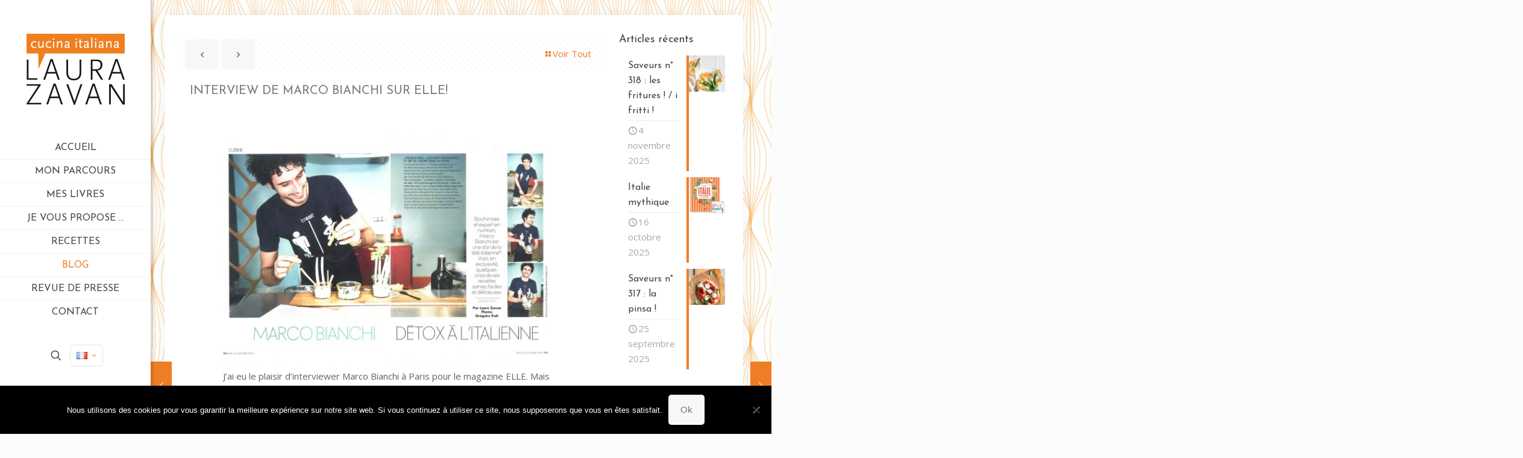

--- FILE ---
content_type: text/html; charset=UTF-8
request_url: https://www.laurazavan.com/interview-a-marco-bianchi-sur-elle/
body_size: 41982
content:
<!DOCTYPE html>
<html lang="fr-FR" class="no-js " >

<head>

<meta charset="UTF-8" />
<title>Interview de Marco Bianchi sur Elle! &#8211; Laura Zavan  &#8211; Cuisine italienne</title>
<meta name='robots' content='max-image-preview:large' />
<meta name="description" content="Auteur et styliste culinaire, spécialiste de la cuisine italienne."/>
<meta property="og:url" content="https://www.laurazavan.com/interview-a-marco-bianchi-sur-elle/"/>
<meta property="og:type" content="article"/>
<meta property="og:title" content="Interview de Marco Bianchi sur Elle!"/>
<meta property="og:description" content="J&rsquo;ai eu le plaisir d&rsquo;interviewer Marco Bianchi à Paris pour le magazine ELLE. Mais qui est Marco? C&rsquo;est un jeune homme qui dégage une énergie incroyable, […]"/>
<meta name="format-detection" content="telephone=no">
<meta name="viewport" content="width=device-width, initial-scale=1, maximum-scale=1" />
<link rel="shortcut icon" href="https://www.laurazavan.com/wp-content/uploads/2015/04/favicon.ico" type="image/x-icon" />
<meta name="theme-color" content="#ffffff" media="(prefers-color-scheme: light)">
<meta name="theme-color" content="#ffffff" media="(prefers-color-scheme: dark)">
<link rel='dns-prefetch' href='//fonts.googleapis.com' />
<link rel="alternate" type="application/rss+xml" title="Laura Zavan  - Cuisine italienne &raquo; Flux" href="https://www.laurazavan.com/feed/" />
<link rel="alternate" type="application/rss+xml" title="Laura Zavan  - Cuisine italienne &raquo; Flux des commentaires" href="https://www.laurazavan.com/comments/feed/" />
<link rel="alternate" type="application/rss+xml" title="Laura Zavan  - Cuisine italienne &raquo; Interview de Marco Bianchi sur Elle! Flux des commentaires" href="https://www.laurazavan.com/interview-a-marco-bianchi-sur-elle/feed/" />
<link rel="alternate" title="oEmbed (JSON)" type="application/json+oembed" href="https://www.laurazavan.com/wp-json/oembed/1.0/embed?url=https%3A%2F%2Fwww.laurazavan.com%2Finterview-a-marco-bianchi-sur-elle%2F&#038;lang=fr" />
<link rel="alternate" title="oEmbed (XML)" type="text/xml+oembed" href="https://www.laurazavan.com/wp-json/oembed/1.0/embed?url=https%3A%2F%2Fwww.laurazavan.com%2Finterview-a-marco-bianchi-sur-elle%2F&#038;format=xml&#038;lang=fr" />
<style id='wp-img-auto-sizes-contain-inline-css' type='text/css'>
img:is([sizes=auto i],[sizes^="auto," i]){contain-intrinsic-size:3000px 1500px}
/*# sourceURL=wp-img-auto-sizes-contain-inline-css */
</style>
<link rel='stylesheet' id='fes-css' href='https://www.laurazavan.com/wp-content/plugins/feedburner-email-subscription/css/styles.css?ver=3d43e988f7968ed34229fb31dcb934d2' type='text/css' media='all' />
<link rel='stylesheet' id='sbi_styles-css' href='https://www.laurazavan.com/wp-content/plugins/instagram-feed/css/sbi-styles.min.css?ver=6.10.0' type='text/css' media='all' />
<style id='wp-emoji-styles-inline-css' type='text/css'>

	img.wp-smiley, img.emoji {
		display: inline !important;
		border: none !important;
		box-shadow: none !important;
		height: 1em !important;
		width: 1em !important;
		margin: 0 0.07em !important;
		vertical-align: -0.1em !important;
		background: none !important;
		padding: 0 !important;
	}
/*# sourceURL=wp-emoji-styles-inline-css */
</style>
<style id='classic-theme-styles-inline-css' type='text/css'>
/*! This file is auto-generated */
.wp-block-button__link{color:#fff;background-color:#32373c;border-radius:9999px;box-shadow:none;text-decoration:none;padding:calc(.667em + 2px) calc(1.333em + 2px);font-size:1.125em}.wp-block-file__button{background:#32373c;color:#fff;text-decoration:none}
/*# sourceURL=/wp-includes/css/classic-themes.min.css */
</style>
<link rel='stylesheet' id='colio-css' href='https://www.laurazavan.com/wp-content/plugins/colio/colio.css?ver=3d43e988f7968ed34229fb31dcb934d2' type='text/css' media='all' />
<link rel='stylesheet' id='colio-grid-css' href='https://www.laurazavan.com/wp-content/plugins/colio/grid.css?ver=3d43e988f7968ed34229fb31dcb934d2' type='text/css' media='all' />
<link rel='stylesheet' id='colio-white-css' href='https://www.laurazavan.com/wp-content/plugins/colio/themes/white.css?ver=1.1' type='text/css' media='all' />
<link rel='stylesheet' id='fancybox-css' href='https://www.laurazavan.com/wp-content/plugins/colio/themes/fancybox/jquery.fancybox.css?ver=1.3' type='text/css' media='all' />
<link rel='stylesheet' id='contact-form-7-css' href='https://www.laurazavan.com/wp-content/plugins/contact-form-7/includes/css/styles.css?ver=6.1.4' type='text/css' media='all' />
<link rel='stylesheet' id='cookie-notice-front-css' href='https://www.laurazavan.com/wp-content/plugins/cookie-notice/css/front.min.css?ver=2.5.11' type='text/css' media='all' />
<link rel='stylesheet' id='mfn-be-css' href='https://www.laurazavan.com/wp-content/themes/betheme/css/be.css?ver=28.2.1' type='text/css' media='all' />
<link rel='stylesheet' id='mfn-animations-css' href='https://www.laurazavan.com/wp-content/themes/betheme/assets/animations/animations.min.css?ver=28.2.1' type='text/css' media='all' />
<link rel='stylesheet' id='mfn-font-awesome-css' href='https://www.laurazavan.com/wp-content/themes/betheme/fonts/fontawesome/fontawesome.css?ver=28.2.1' type='text/css' media='all' />
<link rel='stylesheet' id='mfn-responsive-css' href='https://www.laurazavan.com/wp-content/themes/betheme/css/responsive.css?ver=28.2.1' type='text/css' media='all' />
<link rel='stylesheet' id='mfn-fonts-css' href='https://fonts.googleapis.com/css?family=Open+Sans%3A1%7CJosefin+Sans%3A1&#038;display=swap&#038;ver=6.9' type='text/css' media='all' />
<style id='mfn-dynamic-inline-css' type='text/css'>
html{background-color:#FCFCFC}#Wrapper,#Content,.mfn-popup .mfn-popup-content,.mfn-off-canvas-sidebar .mfn-off-canvas-content-wrapper,.mfn-cart-holder,.mfn-header-login,#Top_bar .search_wrapper,#Top_bar .top_bar_right .mfn-live-search-box,.column_livesearch .mfn-live-search-wrapper,.column_livesearch .mfn-live-search-box{background-color:#FCFCFC}.layout-boxed.mfn-bebuilder-header.mfn-ui #Wrapper .mfn-only-sample-content{background-color:#FCFCFC}body:not(.template-slider) #Header{min-height:0px}body.header-below:not(.template-slider) #Header{padding-top:0px}.has-search-overlay.search-overlay-opened #search-overlay{background-color:rgba(0,0,0,0.6)}.elementor-page.elementor-default #Content .the_content .section_wrapper{max-width:100%}.elementor-page.elementor-default #Content .section.the_content{width:100%}.elementor-page.elementor-default #Content .section_wrapper .the_content_wrapper{margin-left:0;margin-right:0;width:100%}body,span.date_label,.timeline_items li h3 span,input[type="date"],input[type="text"],input[type="password"],input[type="tel"],input[type="email"],input[type="url"],textarea,select,.offer_li .title h3,.mfn-menu-item-megamenu{font-family:"Open Sans",-apple-system,BlinkMacSystemFont,"Segoe UI",Roboto,Oxygen-Sans,Ubuntu,Cantarell,"Helvetica Neue",sans-serif}.lead,.big{font-family:"Open Sans",-apple-system,BlinkMacSystemFont,"Segoe UI",Roboto,Oxygen-Sans,Ubuntu,Cantarell,"Helvetica Neue",sans-serif}#menu > ul > li > a,#overlay-menu ul li a{font-family:"Josefin Sans",-apple-system,BlinkMacSystemFont,"Segoe UI",Roboto,Oxygen-Sans,Ubuntu,Cantarell,"Helvetica Neue",sans-serif}#Subheader .title{font-family:"Josefin Sans",-apple-system,BlinkMacSystemFont,"Segoe UI",Roboto,Oxygen-Sans,Ubuntu,Cantarell,"Helvetica Neue",sans-serif}h1,h2,h3,h4,.text-logo #logo{font-family:"Josefin Sans",-apple-system,BlinkMacSystemFont,"Segoe UI",Roboto,Oxygen-Sans,Ubuntu,Cantarell,"Helvetica Neue",sans-serif}h5,h6{font-family:"Josefin Sans",-apple-system,BlinkMacSystemFont,"Segoe UI",Roboto,Oxygen-Sans,Ubuntu,Cantarell,"Helvetica Neue",sans-serif}blockquote{font-family:"Josefin Sans",-apple-system,BlinkMacSystemFont,"Segoe UI",Roboto,Oxygen-Sans,Ubuntu,Cantarell,"Helvetica Neue",sans-serif}.chart_box .chart .num,.counter .desc_wrapper .number-wrapper,.how_it_works .image .number,.pricing-box .plan-header .price,.quick_fact .number-wrapper,.woocommerce .product div.entry-summary .price{font-family:"Arial",-apple-system,BlinkMacSystemFont,"Segoe UI",Roboto,Oxygen-Sans,Ubuntu,Cantarell,"Helvetica Neue",sans-serif}body,.mfn-menu-item-megamenu{font-size:15px;line-height:25px;font-weight:400;letter-spacing:0px}.lead,.big{font-size:16px;line-height:28px;font-weight:400;letter-spacing:0px}#menu > ul > li > a,#overlay-menu ul li a{font-size:16px;font-weight:400;letter-spacing:0px}#overlay-menu ul li a{line-height:24px}#Subheader .title{font-size:30px;line-height:35px;font-weight:400;letter-spacing:1px;font-style:italic}h1,.text-logo #logo{font-size:30px;line-height:50px;font-weight:400;letter-spacing:0px}h2{font-size:29px;line-height:34px;font-weight:300;letter-spacing:0px}h3,.woocommerce ul.products li.product h3,.woocommerce #customer_login h2{font-size:25px;line-height:29px;font-weight:300;letter-spacing:0px}h4,.woocommerce .woocommerce-order-details__title,.woocommerce .wc-bacs-bank-details-heading,.woocommerce .woocommerce-customer-details h2{font-size:21px;line-height:25px;font-weight:500;letter-spacing:0px}h5{font-size:18px;line-height:25px;font-weight:700;letter-spacing:0px}h6{font-size:16px;line-height:25px;font-weight:400;letter-spacing:0px}#Intro .intro-title{font-size:70px;line-height:70px;font-weight:400;letter-spacing:0px}@media only screen and (min-width:768px) and (max-width:959px){body,.mfn-menu-item-megamenu{font-size:13px;line-height:21px;font-weight:400;letter-spacing:0px}.lead,.big{font-size:14px;line-height:24px;font-weight:400;letter-spacing:0px}#menu > ul > li > a,#overlay-menu ul li a{font-size:14px;font-weight:400;letter-spacing:0px}#overlay-menu ul li a{line-height:21px}#Subheader .title{font-size:26px;line-height:30px;font-weight:400;letter-spacing:1px;font-style:italic}h1,.text-logo #logo{font-size:26px;line-height:43px;font-weight:400;letter-spacing:0px}h2{font-size:25px;line-height:29px;font-weight:300;letter-spacing:0px}h3,.woocommerce ul.products li.product h3,.woocommerce #customer_login h2{font-size:21px;line-height:25px;font-weight:300;letter-spacing:0px}h4,.woocommerce .woocommerce-order-details__title,.woocommerce .wc-bacs-bank-details-heading,.woocommerce .woocommerce-customer-details h2{font-size:18px;line-height:21px;font-weight:500;letter-spacing:0px}h5{font-size:15px;line-height:21px;font-weight:700;letter-spacing:0px}h6{font-size:14px;line-height:21px;font-weight:400;letter-spacing:0px}#Intro .intro-title{font-size:60px;line-height:60px;font-weight:400;letter-spacing:0px}blockquote{font-size:15px}.chart_box .chart .num{font-size:45px;line-height:45px}.counter .desc_wrapper .number-wrapper{font-size:45px;line-height:45px}.counter .desc_wrapper .title{font-size:14px;line-height:18px}.faq .question .title{font-size:14px}.fancy_heading .title{font-size:38px;line-height:38px}.offer .offer_li .desc_wrapper .title h3{font-size:32px;line-height:32px}.offer_thumb_ul li.offer_thumb_li .desc_wrapper .title h3{font-size:32px;line-height:32px}.pricing-box .plan-header h2{font-size:27px;line-height:27px}.pricing-box .plan-header .price > span{font-size:40px;line-height:40px}.pricing-box .plan-header .price sup.currency{font-size:18px;line-height:18px}.pricing-box .plan-header .price sup.period{font-size:14px;line-height:14px}.quick_fact .number-wrapper{font-size:80px;line-height:80px}.trailer_box .desc h2{font-size:27px;line-height:27px}.widget > h3{font-size:17px;line-height:20px}}@media only screen and (min-width:480px) and (max-width:767px){body,.mfn-menu-item-megamenu{font-size:13px;line-height:19px;font-weight:400;letter-spacing:0px}.lead,.big{font-size:13px;line-height:21px;font-weight:400;letter-spacing:0px}#menu > ul > li > a,#overlay-menu ul li a{font-size:13px;font-weight:400;letter-spacing:0px}#overlay-menu ul li a{line-height:19.5px}#Subheader .title{font-size:23px;line-height:26px;font-weight:400;letter-spacing:1px;font-style:italic}h1,.text-logo #logo{font-size:23px;line-height:38px;font-weight:400;letter-spacing:0px}h2{font-size:22px;line-height:26px;font-weight:300;letter-spacing:0px}h3,.woocommerce ul.products li.product h3,.woocommerce #customer_login h2{font-size:19px;line-height:22px;font-weight:300;letter-spacing:0px}h4,.woocommerce .woocommerce-order-details__title,.woocommerce .wc-bacs-bank-details-heading,.woocommerce .woocommerce-customer-details h2{font-size:16px;line-height:19px;font-weight:500;letter-spacing:0px}h5{font-size:14px;line-height:19px;font-weight:700;letter-spacing:0px}h6{font-size:13px;line-height:19px;font-weight:400;letter-spacing:0px}#Intro .intro-title{font-size:53px;line-height:53px;font-weight:400;letter-spacing:0px}blockquote{font-size:14px}.chart_box .chart .num{font-size:40px;line-height:40px}.counter .desc_wrapper .number-wrapper{font-size:40px;line-height:40px}.counter .desc_wrapper .title{font-size:13px;line-height:16px}.faq .question .title{font-size:13px}.fancy_heading .title{font-size:34px;line-height:34px}.offer .offer_li .desc_wrapper .title h3{font-size:28px;line-height:28px}.offer_thumb_ul li.offer_thumb_li .desc_wrapper .title h3{font-size:28px;line-height:28px}.pricing-box .plan-header h2{font-size:24px;line-height:24px}.pricing-box .plan-header .price > span{font-size:34px;line-height:34px}.pricing-box .plan-header .price sup.currency{font-size:16px;line-height:16px}.pricing-box .plan-header .price sup.period{font-size:13px;line-height:13px}.quick_fact .number-wrapper{font-size:70px;line-height:70px}.trailer_box .desc h2{font-size:24px;line-height:24px}.widget > h3{font-size:16px;line-height:19px}}@media only screen and (max-width:479px){body,.mfn-menu-item-megamenu{font-size:13px;line-height:19px;font-weight:400;letter-spacing:0px}.lead,.big{font-size:13px;line-height:19px;font-weight:400;letter-spacing:0px}#menu > ul > li > a,#overlay-menu ul li a{font-size:13px;font-weight:400;letter-spacing:0px}#overlay-menu ul li a{line-height:19.5px}#Subheader .title{font-size:18px;line-height:21px;font-weight:400;letter-spacing:1px;font-style:italic}h1,.text-logo #logo{font-size:18px;line-height:30px;font-weight:400;letter-spacing:0px}h2{font-size:17px;line-height:20px;font-weight:300;letter-spacing:0px}h3,.woocommerce ul.products li.product h3,.woocommerce #customer_login h2{font-size:15px;line-height:19px;font-weight:300;letter-spacing:0px}h4,.woocommerce .woocommerce-order-details__title,.woocommerce .wc-bacs-bank-details-heading,.woocommerce .woocommerce-customer-details h2{font-size:13px;line-height:19px;font-weight:500;letter-spacing:0px}h5{font-size:13px;line-height:19px;font-weight:700;letter-spacing:0px}h6{font-size:13px;line-height:19px;font-weight:400;letter-spacing:0px}#Intro .intro-title{font-size:42px;line-height:42px;font-weight:400;letter-spacing:0px}blockquote{font-size:13px}.chart_box .chart .num{font-size:35px;line-height:35px}.counter .desc_wrapper .number-wrapper{font-size:35px;line-height:35px}.counter .desc_wrapper .title{font-size:13px;line-height:26px}.faq .question .title{font-size:13px}.fancy_heading .title{font-size:30px;line-height:30px}.offer .offer_li .desc_wrapper .title h3{font-size:26px;line-height:26px}.offer_thumb_ul li.offer_thumb_li .desc_wrapper .title h3{font-size:26px;line-height:26px}.pricing-box .plan-header h2{font-size:21px;line-height:21px}.pricing-box .plan-header .price > span{font-size:32px;line-height:32px}.pricing-box .plan-header .price sup.currency{font-size:14px;line-height:14px}.pricing-box .plan-header .price sup.period{font-size:13px;line-height:13px}.quick_fact .number-wrapper{font-size:60px;line-height:60px}.trailer_box .desc h2{font-size:21px;line-height:21px}.widget > h3{font-size:15px;line-height:18px}}.with_aside .sidebar.columns{width:23%}.with_aside .sections_group{width:77%}.aside_both .sidebar.columns{width:18%}.aside_both .sidebar.sidebar-1{margin-left:-82%}.aside_both .sections_group{width:64%;margin-left:18%}@media only screen and (min-width:1240px){#Wrapper,.with_aside .content_wrapper{max-width:1240px}body.layout-boxed.mfn-header-scrolled .mfn-header-tmpl.mfn-sticky-layout-width{max-width:1240px;left:0;right:0;margin-left:auto;margin-right:auto}body.layout-boxed:not(.mfn-header-scrolled) .mfn-header-tmpl.mfn-header-layout-width,body.layout-boxed .mfn-header-tmpl.mfn-header-layout-width:not(.mfn-hasSticky){max-width:1240px;left:0;right:0;margin-left:auto;margin-right:auto}body.layout-boxed.mfn-bebuilder-header.mfn-ui .mfn-only-sample-content{max-width:1240px;margin-left:auto;margin-right:auto}.section_wrapper,.container{max-width:1220px}.layout-boxed.header-boxed #Top_bar.is-sticky{max-width:1240px}}@media only screen and (max-width:767px){#Wrapper{max-width:calc(100% - 67px)}.content_wrapper .section_wrapper,.container,.four.columns .widget-area{max-width:550px !important;padding-left:33px;padding-right:33px}}body{--mfn-button-font-family:inherit;--mfn-button-font-size:15px;--mfn-button-font-weight:400;--mfn-button-font-style:inherit;--mfn-button-letter-spacing:0px;--mfn-button-padding:16px 20px 16px 20px;--mfn-button-border-width:0;--mfn-button-border-radius:5px 5px 5px 5px;--mfn-button-gap:10px;--mfn-button-transition:0.2s;--mfn-button-color:#747474;--mfn-button-color-hover:#747474;--mfn-button-bg:#f7f7f7;--mfn-button-bg-hover:#eaeaea;--mfn-button-border-color:transparent;--mfn-button-border-color-hover:transparent;--mfn-button-icon-color:#747474;--mfn-button-icon-color-hover:#747474;--mfn-button-box-shadow:unset;--mfn-button-theme-color:#ffffff;--mfn-button-theme-color-hover:#ffffff;--mfn-button-theme-bg:#ef7d25;--mfn-button-theme-bg-hover:#e27018;--mfn-button-theme-border-color:transparent;--mfn-button-theme-border-color-hover:transparent;--mfn-button-theme-icon-color:#ffffff;--mfn-button-theme-icon-color-hover:#ffffff;--mfn-button-theme-box-shadow:unset;--mfn-button-shop-color:#ffffff;--mfn-button-shop-color-hover:#ffffff;--mfn-button-shop-bg:#ef7d25;--mfn-button-shop-bg-hover:#e27018;--mfn-button-shop-border-color:transparent;--mfn-button-shop-border-color-hover:transparent;--mfn-button-shop-icon-color:#626262;--mfn-button-shop-icon-color-hover:#626262;--mfn-button-shop-box-shadow:unset;--mfn-button-action-color:#747474;--mfn-button-action-color-hover:#747474;--mfn-button-action-bg:#f7f7f7;--mfn-button-action-bg-hover:#eaeaea;--mfn-button-action-border-color:transparent;--mfn-button-action-border-color-hover:transparent;--mfn-button-action-icon-color:#747474;--mfn-button-action-icon-color-hover:#747474;--mfn-button-action-box-shadow:unset;--mfn-product-list-gallery-slider-arrow-bg:#ffffff;--mfn-product-list-gallery-slider-arrow-bg-hover:#ffffff;--mfn-product-list-gallery-slider-arrow-color:#000000;--mfn-product-list-gallery-slider-arrow-color-hover:#000000;--mfn-product-list-gallery-slider-dots-bg:rgba(0,0,0,0.3);--mfn-product-list-gallery-slider-dots-bg-active:#000000;--mfn-product-list-gallery-slider-padination-bg:transparent;--mfn-product-list-gallery-slider-dots-size:8px;--mfn-product-list-gallery-slider-nav-border-radius:0px;--mfn-product-list-gallery-slider-nav-offset:0px;--mfn-product-list-gallery-slider-dots-gap:5px}@media only screen and (max-width:959px){body{}}@media only screen and (max-width:768px){body{}}.mfn-cookies,.mfn-cookies-reopen{--mfn-gdpr2-container-text-color:#626262;--mfn-gdpr2-container-strong-color:#07070a;--mfn-gdpr2-container-bg:#ffffff;--mfn-gdpr2-container-overlay:rgba(25,37,48,0.6);--mfn-gdpr2-details-box-bg:#fbfbfb;--mfn-gdpr2-details-switch-bg:#00032a;--mfn-gdpr2-details-switch-bg-active:#5acb65;--mfn-gdpr2-tabs-text-color:#07070a;--mfn-gdpr2-tabs-text-color-active:#0089f7;--mfn-gdpr2-tabs-border:rgba(8,8,14,0.1);--mfn-gdpr2-buttons-box-bg:#fbfbfb;--mfn-gdpr2-reopen-background:#ffffff;--mfn-gdpr2-reopen-color:#222222;--mfn-gdpr2-reopen-box-shadow:0 15px 30px 0 rgba(1,7,39,.13)}#Top_bar #logo,.header-fixed #Top_bar #logo,.header-plain #Top_bar #logo,.header-transparent #Top_bar #logo{height:60px;line-height:60px;padding:15px 0}.logo-overflow #Top_bar:not(.is-sticky) .logo{height:90px}#Top_bar .menu > li > a{padding:15px 0}.menu-highlight:not(.header-creative) #Top_bar .menu > li > a{margin:20px 0}.header-plain:not(.menu-highlight) #Top_bar .menu > li > a span:not(.description){line-height:90px}.header-fixed #Top_bar .menu > li > a{padding:30px 0}@media only screen and (max-width:767px){.mobile-header-mini #Top_bar #logo{height:50px!important;line-height:50px!important;margin:5px 0}}#Top_bar #logo img.svg{width:100px}.image_frame,.wp-caption{border-width:0px}.alert{border-radius:0px}#Top_bar .top_bar_right .top-bar-right-input input{width:200px}.mfn-live-search-box .mfn-live-search-list{max-height:300px}#Side_slide{right:-250px;width:250px}#Side_slide.left{left:-250px}.blog-teaser li .desc-wrapper .desc{background-position-y:-1px}.mfn-free-delivery-info{--mfn-free-delivery-bar:#ef7d25;--mfn-free-delivery-bg:rgba(0,0,0,0.1);--mfn-free-delivery-achieved:#ef7d25}#back_to_top i{color:#65666C}.mfn-product-list-gallery-slider .mfn-product-list-gallery-slider-arrow{display:flex}@media only screen and ( max-width:767px ){}@media only screen and (min-width:1240px){body:not(.header-simple) #Top_bar #menu{display:block!important}.tr-menu #Top_bar #menu{background:none!important}#Top_bar .menu > li > ul.mfn-megamenu > li{float:left}#Top_bar .menu > li > ul.mfn-megamenu > li.mfn-megamenu-cols-1{width:100%}#Top_bar .menu > li > ul.mfn-megamenu > li.mfn-megamenu-cols-2{width:50%}#Top_bar .menu > li > ul.mfn-megamenu > li.mfn-megamenu-cols-3{width:33.33%}#Top_bar .menu > li > ul.mfn-megamenu > li.mfn-megamenu-cols-4{width:25%}#Top_bar .menu > li > ul.mfn-megamenu > li.mfn-megamenu-cols-5{width:20%}#Top_bar .menu > li > ul.mfn-megamenu > li.mfn-megamenu-cols-6{width:16.66%}#Top_bar .menu > li > ul.mfn-megamenu > li > ul{display:block!important;position:inherit;left:auto;top:auto;border-width:0 1px 0 0}#Top_bar .menu > li > ul.mfn-megamenu > li:last-child > ul{border:0}#Top_bar .menu > li > ul.mfn-megamenu > li > ul li{width:auto}#Top_bar .menu > li > ul.mfn-megamenu a.mfn-megamenu-title{text-transform:uppercase;font-weight:400;background:none}#Top_bar .menu > li > ul.mfn-megamenu a .menu-arrow{display:none}.menuo-right #Top_bar .menu > li > ul.mfn-megamenu{left:0;width:98%!important;margin:0 1%;padding:20px 0}.menuo-right #Top_bar .menu > li > ul.mfn-megamenu-bg{box-sizing:border-box}#Top_bar .menu > li > ul.mfn-megamenu-bg{padding:20px 166px 20px 20px;background-repeat:no-repeat;background-position:right bottom}.rtl #Top_bar .menu > li > ul.mfn-megamenu-bg{padding-left:166px;padding-right:20px;background-position:left bottom}#Top_bar .menu > li > ul.mfn-megamenu-bg > li{background:none}#Top_bar .menu > li > ul.mfn-megamenu-bg > li a{border:none}#Top_bar .menu > li > ul.mfn-megamenu-bg > li > ul{background:none!important;-webkit-box-shadow:0 0 0 0;-moz-box-shadow:0 0 0 0;box-shadow:0 0 0 0}.mm-vertical #Top_bar .container{position:relative}.mm-vertical #Top_bar .top_bar_left{position:static}.mm-vertical #Top_bar .menu > li ul{box-shadow:0 0 0 0 transparent!important;background-image:none}.mm-vertical #Top_bar .menu > li > ul.mfn-megamenu{padding:20px 0}.mm-vertical.header-plain #Top_bar .menu > li > ul.mfn-megamenu{width:100%!important;margin:0}.mm-vertical #Top_bar .menu > li > ul.mfn-megamenu > li{display:table-cell;float:none!important;width:10%;padding:0 15px;border-right:1px solid rgba(0,0,0,0.05)}.mm-vertical #Top_bar .menu > li > ul.mfn-megamenu > li:last-child{border-right-width:0}.mm-vertical #Top_bar .menu > li > ul.mfn-megamenu > li.hide-border{border-right-width:0}.mm-vertical #Top_bar .menu > li > ul.mfn-megamenu > li a{border-bottom-width:0;padding:9px 15px;line-height:120%}.mm-vertical #Top_bar .menu > li > ul.mfn-megamenu a.mfn-megamenu-title{font-weight:700}.rtl .mm-vertical #Top_bar .menu > li > ul.mfn-megamenu > li:first-child{border-right-width:0}.rtl .mm-vertical #Top_bar .menu > li > ul.mfn-megamenu > li:last-child{border-right-width:1px}body.header-shop #Top_bar #menu{display:flex!important;background-color:transparent}.header-shop #Top_bar.is-sticky .top_bar_row_second{display:none}.header-plain:not(.menuo-right) #Header .top_bar_left{width:auto!important}.header-stack.header-center #Top_bar #menu{display:inline-block!important}.header-simple #Top_bar #menu{display:none;height:auto;width:300px;bottom:auto;top:100%;right:1px;position:absolute;margin:0}.header-simple #Header a.responsive-menu-toggle{display:block;right:10px}.header-simple #Top_bar #menu > ul{width:100%;float:left}.header-simple #Top_bar #menu ul li{width:100%;padding-bottom:0;border-right:0;position:relative}.header-simple #Top_bar #menu ul li a{padding:0 20px;margin:0;display:block;height:auto;line-height:normal;border:none}.header-simple #Top_bar #menu ul li a:not(.menu-toggle):after{display:none}.header-simple #Top_bar #menu ul li a span{border:none;line-height:44px;display:inline;padding:0}.header-simple #Top_bar #menu ul li.submenu .menu-toggle{display:block;position:absolute;right:0;top:0;width:44px;height:44px;line-height:44px;font-size:30px;font-weight:300;text-align:center;cursor:pointer;color:#444;opacity:0.33;transform:unset}.header-simple #Top_bar #menu ul li.submenu .menu-toggle:after{content:"+";position:static}.header-simple #Top_bar #menu ul li.hover > .menu-toggle:after{content:"-"}.header-simple #Top_bar #menu ul li.hover a{border-bottom:0}.header-simple #Top_bar #menu ul.mfn-megamenu li .menu-toggle{display:none}.header-simple #Top_bar #menu ul li ul{position:relative!important;left:0!important;top:0;padding:0;margin:0!important;width:auto!important;background-image:none}.header-simple #Top_bar #menu ul li ul li{width:100%!important;display:block;padding:0}.header-simple #Top_bar #menu ul li ul li a{padding:0 20px 0 30px}.header-simple #Top_bar #menu ul li ul li a .menu-arrow{display:none}.header-simple #Top_bar #menu ul li ul li a span{padding:0}.header-simple #Top_bar #menu ul li ul li a span:after{display:none!important}.header-simple #Top_bar .menu > li > ul.mfn-megamenu a.mfn-megamenu-title{text-transform:uppercase;font-weight:400}.header-simple #Top_bar .menu > li > ul.mfn-megamenu > li > ul{display:block!important;position:inherit;left:auto;top:auto}.header-simple #Top_bar #menu ul li ul li ul{border-left:0!important;padding:0;top:0}.header-simple #Top_bar #menu ul li ul li ul li a{padding:0 20px 0 40px}.rtl.header-simple #Top_bar #menu{left:1px;right:auto}.rtl.header-simple #Top_bar a.responsive-menu-toggle{left:10px;right:auto}.rtl.header-simple #Top_bar #menu ul li.submenu .menu-toggle{left:0;right:auto}.rtl.header-simple #Top_bar #menu ul li ul{left:auto!important;right:0!important}.rtl.header-simple #Top_bar #menu ul li ul li a{padding:0 30px 0 20px}.rtl.header-simple #Top_bar #menu ul li ul li ul li a{padding:0 40px 0 20px}.menu-highlight #Top_bar .menu > li{margin:0 2px}.menu-highlight:not(.header-creative) #Top_bar .menu > li > a{padding:0;-webkit-border-radius:5px;border-radius:5px}.menu-highlight #Top_bar .menu > li > a:after{display:none}.menu-highlight #Top_bar .menu > li > a span:not(.description){line-height:50px}.menu-highlight #Top_bar .menu > li > a span.description{display:none}.menu-highlight.header-stack #Top_bar .menu > li > a{margin:10px 0!important}.menu-highlight.header-stack #Top_bar .menu > li > a span:not(.description){line-height:40px}.menu-highlight.header-simple #Top_bar #menu ul li,.menu-highlight.header-creative #Top_bar #menu ul li{margin:0}.menu-highlight.header-simple #Top_bar #menu ul li > a,.menu-highlight.header-creative #Top_bar #menu ul li > a{-webkit-border-radius:0;border-radius:0}.menu-highlight:not(.header-fixed):not(.header-simple) #Top_bar.is-sticky .menu > li > a{margin:10px 0!important;padding:5px 0!important}.menu-highlight:not(.header-fixed):not(.header-simple) #Top_bar.is-sticky .menu > li > a span{line-height:30px!important}.header-modern.menu-highlight.menuo-right .menu_wrapper{margin-right:20px}.menu-line-below #Top_bar .menu > li > a:not(.menu-toggle):after{top:auto;bottom:-4px}.menu-line-below #Top_bar.is-sticky .menu > li > a:not(.menu-toggle):after{top:auto;bottom:-4px}.menu-line-below-80 #Top_bar:not(.is-sticky) .menu > li > a:not(.menu-toggle):after{height:4px;left:10%;top:50%;margin-top:20px;width:80%}.menu-line-below-80-1 #Top_bar:not(.is-sticky) .menu > li > a:not(.menu-toggle):after{height:1px;left:10%;top:50%;margin-top:20px;width:80%}.menu-link-color #Top_bar .menu > li > a:not(.menu-toggle):after{display:none!important}.menu-arrow-top #Top_bar .menu > li > a:after{background:none repeat scroll 0 0 rgba(0,0,0,0)!important;border-color:#ccc transparent transparent;border-style:solid;border-width:7px 7px 0;display:block;height:0;left:50%;margin-left:-7px;top:0!important;width:0}.menu-arrow-top #Top_bar.is-sticky .menu > li > a:after{top:0!important}.menu-arrow-bottom #Top_bar .menu > li > a:after{background:none!important;border-color:transparent transparent #ccc;border-style:solid;border-width:0 7px 7px;display:block;height:0;left:50%;margin-left:-7px;top:auto;bottom:0;width:0}.menu-arrow-bottom #Top_bar.is-sticky .menu > li > a:after{top:auto;bottom:0}.menuo-no-borders #Top_bar .menu > li > a span{border-width:0!important}.menuo-no-borders #Header_creative #Top_bar .menu > li > a span{border-bottom-width:0}.menuo-no-borders.header-plain #Top_bar a#header_cart,.menuo-no-borders.header-plain #Top_bar a#search_button,.menuo-no-borders.header-plain #Top_bar .wpml-languages,.menuo-no-borders.header-plain #Top_bar a.action_button{border-width:0}.menuo-right #Top_bar .menu_wrapper{float:right}.menuo-right.header-stack:not(.header-center) #Top_bar .menu_wrapper{margin-right:150px}body.header-creative{padding-left:50px}body.header-creative.header-open{padding-left:250px}body.error404,body.under-construction,body.elementor-maintenance-mode,body.template-blank,body.under-construction.header-rtl.header-creative.header-open{padding-left:0!important;padding-right:0!important}.header-creative.footer-fixed #Footer,.header-creative.footer-sliding #Footer,.header-creative.footer-stick #Footer.is-sticky{box-sizing:border-box;padding-left:50px}.header-open.footer-fixed #Footer,.header-open.footer-sliding #Footer,.header-creative.footer-stick #Footer.is-sticky{padding-left:250px}.header-rtl.header-creative.footer-fixed #Footer,.header-rtl.header-creative.footer-sliding #Footer,.header-rtl.header-creative.footer-stick #Footer.is-sticky{padding-left:0;padding-right:50px}.header-rtl.header-open.footer-fixed #Footer,.header-rtl.header-open.footer-sliding #Footer,.header-rtl.header-creative.footer-stick #Footer.is-sticky{padding-right:250px}#Header_creative{background-color:#fff;position:fixed;width:250px;height:100%;left:-200px;top:0;z-index:9002;-webkit-box-shadow:2px 0 4px 2px rgba(0,0,0,.15);box-shadow:2px 0 4px 2px rgba(0,0,0,.15)}#Header_creative .container{width:100%}#Header_creative .creative-wrapper{opacity:0;margin-right:50px}#Header_creative a.creative-menu-toggle{display:block;width:34px;height:34px;line-height:34px;font-size:22px;text-align:center;position:absolute;top:10px;right:8px;border-radius:3px}.admin-bar #Header_creative a.creative-menu-toggle{top:42px}#Header_creative #Top_bar{position:static;width:100%}#Header_creative #Top_bar .top_bar_left{width:100%!important;float:none}#Header_creative #Top_bar .logo{float:none;text-align:center;margin:15px 0}#Header_creative #Top_bar #menu{background-color:transparent}#Header_creative #Top_bar .menu_wrapper{float:none;margin:0 0 30px}#Header_creative #Top_bar .menu > li{width:100%;float:none;position:relative}#Header_creative #Top_bar .menu > li > a{padding:0;text-align:center}#Header_creative #Top_bar .menu > li > a:after{display:none}#Header_creative #Top_bar .menu > li > a span{border-right:0;border-bottom-width:1px;line-height:38px}#Header_creative #Top_bar .menu li ul{left:100%;right:auto;top:0;box-shadow:2px 2px 2px 0 rgba(0,0,0,0.03);-webkit-box-shadow:2px 2px 2px 0 rgba(0,0,0,0.03)}#Header_creative #Top_bar .menu > li > ul.mfn-megamenu{margin:0;width:700px!important}#Header_creative #Top_bar .menu > li > ul.mfn-megamenu > li > ul{left:0}#Header_creative #Top_bar .menu li ul li a{padding-top:9px;padding-bottom:8px}#Header_creative #Top_bar .menu li ul li ul{top:0}#Header_creative #Top_bar .menu > li > a span.description{display:block;font-size:13px;line-height:28px!important;clear:both}.menuo-arrows #Top_bar .menu > li.submenu > a > span:after{content:unset!important}#Header_creative #Top_bar .top_bar_right{width:100%!important;float:left;height:auto;margin-bottom:35px;text-align:center;padding:0 20px;top:0;-webkit-box-sizing:border-box;-moz-box-sizing:border-box;box-sizing:border-box}#Header_creative #Top_bar .top_bar_right:before{content:none}#Header_creative #Top_bar .top_bar_right .top_bar_right_wrapper{flex-wrap:wrap;justify-content:center}#Header_creative #Top_bar .top_bar_right .top-bar-right-icon,#Header_creative #Top_bar .top_bar_right .wpml-languages,#Header_creative #Top_bar .top_bar_right .top-bar-right-button,#Header_creative #Top_bar .top_bar_right .top-bar-right-input{min-height:30px;margin:5px}#Header_creative #Top_bar .search_wrapper{left:100%;top:auto}#Header_creative #Top_bar .banner_wrapper{display:block;text-align:center}#Header_creative #Top_bar .banner_wrapper img{max-width:100%;height:auto;display:inline-block}#Header_creative #Action_bar{display:none;position:absolute;bottom:0;top:auto;clear:both;padding:0 20px;box-sizing:border-box}#Header_creative #Action_bar .contact_details{width:100%;text-align:center;margin-bottom:20px}#Header_creative #Action_bar .contact_details li{padding:0}#Header_creative #Action_bar .social{float:none;text-align:center;padding:5px 0 15px}#Header_creative #Action_bar .social li{margin-bottom:2px}#Header_creative #Action_bar .social-menu{float:none;text-align:center}#Header_creative #Action_bar .social-menu li{border-color:rgba(0,0,0,.1)}#Header_creative .social li a{color:rgba(0,0,0,.5)}#Header_creative .social li a:hover{color:#000}#Header_creative .creative-social{position:absolute;bottom:10px;right:0;width:50px}#Header_creative .creative-social li{display:block;float:none;width:100%;text-align:center;margin-bottom:5px}.header-creative .fixed-nav.fixed-nav-prev{margin-left:50px}.header-creative.header-open .fixed-nav.fixed-nav-prev{margin-left:250px}.menuo-last #Header_creative #Top_bar .menu li.last ul{top:auto;bottom:0}.header-open #Header_creative{left:0}.header-open #Header_creative .creative-wrapper{opacity:1;margin:0!important}.header-open #Header_creative .creative-menu-toggle,.header-open #Header_creative .creative-social{display:none}.header-open #Header_creative #Action_bar{display:block}body.header-rtl.header-creative{padding-left:0;padding-right:50px}.header-rtl #Header_creative{left:auto;right:-200px}.header-rtl #Header_creative .creative-wrapper{margin-left:50px;margin-right:0}.header-rtl #Header_creative a.creative-menu-toggle{left:8px;right:auto}.header-rtl #Header_creative .creative-social{left:0;right:auto}.header-rtl #Footer #back_to_top.sticky{right:125px}.header-rtl #popup_contact{right:70px}.header-rtl #Header_creative #Top_bar .menu li ul{left:auto;right:100%}.header-rtl #Header_creative #Top_bar .search_wrapper{left:auto;right:100%}.header-rtl .fixed-nav.fixed-nav-prev{margin-left:0!important}.header-rtl .fixed-nav.fixed-nav-next{margin-right:50px}body.header-rtl.header-creative.header-open{padding-left:0;padding-right:250px!important}.header-rtl.header-open #Header_creative{left:auto;right:0}.header-rtl.header-open #Footer #back_to_top.sticky{right:325px}.header-rtl.header-open #popup_contact{right:270px}.header-rtl.header-open .fixed-nav.fixed-nav-next{margin-right:250px}#Header_creative.active{left:-1px}.header-rtl #Header_creative.active{left:auto;right:-1px}#Header_creative.active .creative-wrapper{opacity:1;margin:0}.header-creative .vc_row[data-vc-full-width]{padding-left:50px}.header-creative.header-open .vc_row[data-vc-full-width]{padding-left:250px}.header-open .vc_parallax .vc_parallax-inner{left:auto;width:calc(100% - 250px)}.header-open.header-rtl .vc_parallax .vc_parallax-inner{left:0;right:auto}#Header_creative.scroll{height:100%;overflow-y:auto}#Header_creative.scroll:not(.dropdown) .menu li ul{display:none!important}#Header_creative.scroll #Action_bar{position:static}#Header_creative.dropdown{outline:none}#Header_creative.dropdown #Top_bar .menu_wrapper{float:left;width:100%}#Header_creative.dropdown #Top_bar #menu ul li{position:relative;float:left}#Header_creative.dropdown #Top_bar #menu ul li a:not(.menu-toggle):after{display:none}#Header_creative.dropdown #Top_bar #menu ul li a span{line-height:38px;padding:0}#Header_creative.dropdown #Top_bar #menu ul li.submenu .menu-toggle{display:block;position:absolute;right:0;top:0;width:38px;height:38px;line-height:38px;font-size:26px;font-weight:300;text-align:center;cursor:pointer;color:#444;opacity:0.33;z-index:203}#Header_creative.dropdown #Top_bar #menu ul li.submenu .menu-toggle:after{content:"+";position:static}#Header_creative.dropdown #Top_bar #menu ul li.hover > .menu-toggle:after{content:"-"}#Header_creative.dropdown #Top_bar #menu ul.sub-menu li:not(:last-of-type) a{border-bottom:0}#Header_creative.dropdown #Top_bar #menu ul.mfn-megamenu li .menu-toggle{display:none}#Header_creative.dropdown #Top_bar #menu ul li ul{position:relative!important;left:0!important;top:0;padding:0;margin-left:0!important;width:auto!important;background-image:none}#Header_creative.dropdown #Top_bar #menu ul li ul li{width:100%!important}#Header_creative.dropdown #Top_bar #menu ul li ul li a{padding:0 10px;text-align:center}#Header_creative.dropdown #Top_bar #menu ul li ul li a .menu-arrow{display:none}#Header_creative.dropdown #Top_bar #menu ul li ul li a span{padding:0}#Header_creative.dropdown #Top_bar #menu ul li ul li a span:after{display:none!important}#Header_creative.dropdown #Top_bar .menu > li > ul.mfn-megamenu a.mfn-megamenu-title{text-transform:uppercase;font-weight:400}#Header_creative.dropdown #Top_bar .menu > li > ul.mfn-megamenu > li > ul{display:block!important;position:inherit;left:auto;top:auto}#Header_creative.dropdown #Top_bar #menu ul li ul li ul{border-left:0!important;padding:0;top:0}#Header_creative{transition:left .5s ease-in-out,right .5s ease-in-out}#Header_creative .creative-wrapper{transition:opacity .5s ease-in-out,margin 0s ease-in-out .5s}#Header_creative.active .creative-wrapper{transition:opacity .5s ease-in-out,margin 0s ease-in-out}}@media only screen and (min-width:1240px){#Top_bar.is-sticky{position:fixed!important;width:100%;left:0;top:-60px;height:60px;z-index:701;background:#fff;opacity:.97;-webkit-box-shadow:0 2px 5px 0 rgba(0,0,0,0.1);-moz-box-shadow:0 2px 5px 0 rgba(0,0,0,0.1);box-shadow:0 2px 5px 0 rgba(0,0,0,0.1)}.layout-boxed.header-boxed #Top_bar.is-sticky{left:50%;-webkit-transform:translateX(-50%);transform:translateX(-50%)}#Top_bar.is-sticky .top_bar_left,#Top_bar.is-sticky .top_bar_right,#Top_bar.is-sticky .top_bar_right:before{background:none;box-shadow:unset}#Top_bar.is-sticky .logo{width:auto;margin:0 30px 0 20px;padding:0}#Top_bar.is-sticky #logo,#Top_bar.is-sticky .custom-logo-link{padding:5px 0!important;height:50px!important;line-height:50px!important}.logo-no-sticky-padding #Top_bar.is-sticky #logo{height:60px!important;line-height:60px!important}#Top_bar.is-sticky #logo img.logo-main{display:none}#Top_bar.is-sticky #logo img.logo-sticky{display:inline;max-height:35px}.logo-sticky-width-auto #Top_bar.is-sticky #logo img.logo-sticky{width:auto}#Top_bar.is-sticky .menu_wrapper{clear:none}#Top_bar.is-sticky .menu_wrapper .menu > li > a{padding:15px 0}#Top_bar.is-sticky .menu > li > a,#Top_bar.is-sticky .menu > li > a span{line-height:30px}#Top_bar.is-sticky .menu > li > a:after{top:auto;bottom:-4px}#Top_bar.is-sticky .menu > li > a span.description{display:none}#Top_bar.is-sticky .secondary_menu_wrapper,#Top_bar.is-sticky .banner_wrapper{display:none}.header-overlay #Top_bar.is-sticky{display:none}.sticky-dark #Top_bar.is-sticky,.sticky-dark #Top_bar.is-sticky #menu{background:rgba(0,0,0,.8)}.sticky-dark #Top_bar.is-sticky .menu > li:not(.current-menu-item) > a{color:#fff}.sticky-dark #Top_bar.is-sticky .top_bar_right .top-bar-right-icon{color:rgba(255,255,255,.9)}.sticky-dark #Top_bar.is-sticky .top_bar_right .top-bar-right-icon svg .path{stroke:rgba(255,255,255,.9)}.sticky-dark #Top_bar.is-sticky .wpml-languages a.active,.sticky-dark #Top_bar.is-sticky .wpml-languages ul.wpml-lang-dropdown{background:rgba(0,0,0,0.1);border-color:rgba(0,0,0,0.1)}.sticky-white #Top_bar.is-sticky,.sticky-white #Top_bar.is-sticky #menu{background:rgba(255,255,255,.8)}.sticky-white #Top_bar.is-sticky .menu > li:not(.current-menu-item) > a{color:#222}.sticky-white #Top_bar.is-sticky .top_bar_right .top-bar-right-icon{color:rgba(0,0,0,.8)}.sticky-white #Top_bar.is-sticky .top_bar_right .top-bar-right-icon svg .path{stroke:rgba(0,0,0,.8)}.sticky-white #Top_bar.is-sticky .wpml-languages a.active,.sticky-white #Top_bar.is-sticky .wpml-languages ul.wpml-lang-dropdown{background:rgba(255,255,255,0.1);border-color:rgba(0,0,0,0.1)}}@media only screen and (min-width:768px) and (max-width:1240px){.header_placeholder{height:0!important}}@media only screen and (max-width:1239px){#Top_bar #menu{display:none;height:auto;width:300px;bottom:auto;top:100%;right:1px;position:absolute;margin:0}#Top_bar a.responsive-menu-toggle{display:block}#Top_bar #menu > ul{width:100%;float:left}#Top_bar #menu ul li{width:100%;padding-bottom:0;border-right:0;position:relative}#Top_bar #menu ul li a{padding:0 25px;margin:0;display:block;height:auto;line-height:normal;border:none}#Top_bar #menu ul li a:not(.menu-toggle):after{display:none}#Top_bar #menu ul li a span{border:none;line-height:44px;display:inline;padding:0}#Top_bar #menu ul li a span.description{margin:0 0 0 5px}#Top_bar #menu ul li.submenu .menu-toggle{display:block;position:absolute;right:15px;top:0;width:44px;height:44px;line-height:44px;font-size:30px;font-weight:300;text-align:center;cursor:pointer;color:#444;opacity:0.33;transform:unset}#Top_bar #menu ul li.submenu .menu-toggle:after{content:"+";position:static}#Top_bar #menu ul li.hover > .menu-toggle:after{content:"-"}#Top_bar #menu ul li.hover a{border-bottom:0}#Top_bar #menu ul li a span:after{display:none!important}#Top_bar #menu ul.mfn-megamenu li .menu-toggle{display:none}.menuo-arrows.keyboard-support #Top_bar .menu > li.submenu > a:not(.menu-toggle):after,.menuo-arrows:not(.keyboard-support) #Top_bar .menu > li.submenu > a:not(.menu-toggle)::after{display:none !important}#Top_bar #menu ul li ul{position:relative!important;left:0!important;top:0;padding:0;margin-left:0!important;width:auto!important;background-image:none!important;box-shadow:0 0 0 0 transparent!important;-webkit-box-shadow:0 0 0 0 transparent!important}#Top_bar #menu ul li ul li{width:100%!important}#Top_bar #menu ul li ul li a{padding:0 20px 0 35px}#Top_bar #menu ul li ul li a .menu-arrow{display:none}#Top_bar #menu ul li ul li a span{padding:0}#Top_bar #menu ul li ul li a span:after{display:none!important}#Top_bar .menu > li > ul.mfn-megamenu a.mfn-megamenu-title{text-transform:uppercase;font-weight:400}#Top_bar .menu > li > ul.mfn-megamenu > li > ul{display:block!important;position:inherit;left:auto;top:auto}#Top_bar #menu ul li ul li ul{border-left:0!important;padding:0;top:0}#Top_bar #menu ul li ul li ul li a{padding:0 20px 0 45px}#Header #menu > ul > li.current-menu-item > a,#Header #menu > ul > li.current_page_item > a,#Header #menu > ul > li.current-menu-parent > a,#Header #menu > ul > li.current-page-parent > a,#Header #menu > ul > li.current-menu-ancestor > a,#Header #menu > ul > li.current_page_ancestor > a{background:rgba(0,0,0,.02)}.rtl #Top_bar #menu{left:1px;right:auto}.rtl #Top_bar a.responsive-menu-toggle{left:20px;right:auto}.rtl #Top_bar #menu ul li.submenu .menu-toggle{left:15px;right:auto;border-left:none;border-right:1px solid #eee;transform:unset}.rtl #Top_bar #menu ul li ul{left:auto!important;right:0!important}.rtl #Top_bar #menu ul li ul li a{padding:0 30px 0 20px}.rtl #Top_bar #menu ul li ul li ul li a{padding:0 40px 0 20px}.header-stack .menu_wrapper a.responsive-menu-toggle{position:static!important;margin:11px 0!important}.header-stack .menu_wrapper #menu{left:0;right:auto}.rtl.header-stack #Top_bar #menu{left:auto;right:0}.admin-bar #Header_creative{top:32px}.header-creative.layout-boxed{padding-top:85px}.header-creative.layout-full-width #Wrapper{padding-top:60px}#Header_creative{position:fixed;width:100%;left:0!important;top:0;z-index:1001}#Header_creative .creative-wrapper{display:block!important;opacity:1!important}#Header_creative .creative-menu-toggle,#Header_creative .creative-social{display:none!important;opacity:1!important}#Header_creative #Top_bar{position:static;width:100%}#Header_creative #Top_bar .one{display:flex}#Header_creative #Top_bar #logo,#Header_creative #Top_bar .custom-logo-link{height:50px;line-height:50px;padding:5px 0}#Header_creative #Top_bar #logo img.logo-sticky{max-height:40px!important}#Header_creative #logo img.logo-main{display:none}#Header_creative #logo img.logo-sticky{display:inline-block}.logo-no-sticky-padding #Header_creative #Top_bar #logo{height:60px;line-height:60px;padding:0}.logo-no-sticky-padding #Header_creative #Top_bar #logo img.logo-sticky{max-height:60px!important}#Header_creative #Action_bar{display:none}#Header_creative #Top_bar .top_bar_right:before{content:none}#Header_creative.scroll{overflow:visible!important}}body{--mfn-clients-tiles-hover:#ef7d25;--mfn-icon-box-icon:#ef7d25;--mfn-section-tabber-nav-active-color:#ef7d25;--mfn-sliding-box-bg:#f6f6f6;--mfn-woo-body-color:#626262;--mfn-woo-heading-color:#626262;--mfn-woo-themecolor:#ef7d25;--mfn-woo-bg-themecolor:#ef7d25;--mfn-woo-border-themecolor:#ef7d25}#Header_wrapper,#Intro{background-color:#ffffff}#Subheader{background-color:rgba(255,255,255,1)}.header-classic #Action_bar,.header-fixed #Action_bar,.header-plain #Action_bar,.header-split #Action_bar,.header-shop #Action_bar,.header-shop-split #Action_bar,.header-stack #Action_bar{background-color:#2C2C2C}#Sliding-top{background-color:#545454}#Sliding-top a.sliding-top-control{border-right-color:#545454}#Sliding-top.st-center a.sliding-top-control,#Sliding-top.st-left a.sliding-top-control{border-top-color:#545454}#Footer{background-color:#f6f6f6}.grid .post-item,.masonry:not(.tiles) .post-item,.photo2 .post .post-desc-wrapper{background-color:transparent}.portfolio_group .portfolio-item .desc{background-color:transparent}.woocommerce ul.products li.product,.shop_slider .shop_slider_ul .shop_slider_li .item_wrapper .desc{background-color:transparent} body,ul.timeline_items,.icon_box a .desc,.icon_box a:hover .desc,.feature_list ul li a,.list_item a,.list_item a:hover,.widget_recent_entries ul li a,.flat_box a,.flat_box a:hover,.story_box .desc,.content_slider.carousel  ul li a .title,.content_slider.flat.description ul li .desc,.content_slider.flat.description ul li a .desc,.post-nav.minimal a i,.mfn-marquee-text .mfn-marquee-item-label{color:#626262}.lead{color:#2e2e2e}.post-nav.minimal a svg{fill:#626262}.themecolor,.opening_hours .opening_hours_wrapper li span,.fancy_heading_icon .icon_top,.fancy_heading_arrows .icon-right-dir,.fancy_heading_arrows .icon-left-dir,.fancy_heading_line .title,.button-love a.mfn-love,.format-link .post-title .icon-link,.pager-single > span,.pager-single a:hover,.widget_meta ul,.widget_pages ul,.widget_rss ul,.widget_mfn_recent_comments ul li:after,.widget_archive ul,.widget_recent_comments ul li:after,.widget_nav_menu ul,.woocommerce ul.products li.product .price,.shop_slider .shop_slider_ul .item_wrapper .price,.woocommerce-page ul.products li.product .price,.widget_price_filter .price_label .from,.widget_price_filter .price_label .to,.woocommerce ul.product_list_widget li .quantity .amount,.woocommerce .product div.entry-summary .price,.woocommerce .product .woocommerce-variation-price .price,.woocommerce .star-rating span,#Error_404 .error_pic i,.style-simple #Filters .filters_wrapper ul li a:hover,.style-simple #Filters .filters_wrapper ul li.current-cat a,.style-simple .quick_fact .title,.mfn-cart-holder .mfn-ch-content .mfn-ch-product .woocommerce-Price-amount,.woocommerce .comment-form-rating p.stars a:before,.wishlist .wishlist-row .price,.search-results .search-item .post-product-price,.progress_icons.transparent .progress_icon.themebg{color:#ef7d25}.mfn-wish-button.loved:not(.link) .path{fill:#ef7d25;stroke:#ef7d25}.themebg,#comments .commentlist > li .reply a.comment-reply-link,#Filters .filters_wrapper ul li a:hover,#Filters .filters_wrapper ul li.current-cat a,.fixed-nav .arrow,.offer_thumb .slider_pagination a:before,.offer_thumb .slider_pagination a.selected:after,.pager .pages a:hover,.pager .pages a.active,.pager .pages span.page-numbers.current,.pager-single span:after,.portfolio_group.exposure .portfolio-item .desc-inner .line,.Recent_posts ul li .desc:after,.Recent_posts ul li .photo .c,.slider_pagination a.selected,.slider_pagination .slick-active a,.slider_pagination a.selected:after,.slider_pagination .slick-active a:after,.testimonials_slider .slider_images,.testimonials_slider .slider_images a:after,.testimonials_slider .slider_images:before,#Top_bar .header-cart-count,#Top_bar .header-wishlist-count,.mfn-footer-stickymenu ul li a .header-wishlist-count,.mfn-footer-stickymenu ul li a .header-cart-count,.widget_categories ul,.widget_mfn_menu ul li a:hover,.widget_mfn_menu ul li.current-menu-item:not(.current-menu-ancestor) > a,.widget_mfn_menu ul li.current_page_item:not(.current_page_ancestor) > a,.widget_product_categories ul,.widget_recent_entries ul li:after,.woocommerce-account table.my_account_orders .order-number a,.woocommerce-MyAccount-navigation ul li.is-active a,.style-simple .accordion .question:after,.style-simple .faq .question:after,.style-simple .icon_box .desc_wrapper .title:before,.style-simple #Filters .filters_wrapper ul li a:after,.style-simple .trailer_box:hover .desc,.tp-bullets.simplebullets.round .bullet.selected,.tp-bullets.simplebullets.round .bullet.selected:after,.tparrows.default,.tp-bullets.tp-thumbs .bullet.selected:after{background-color:#ef7d25}.Latest_news ul li .photo,.Recent_posts.blog_news ul li .photo,.style-simple .opening_hours .opening_hours_wrapper li label,.style-simple .timeline_items li:hover h3,.style-simple .timeline_items li:nth-child(even):hover h3,.style-simple .timeline_items li:hover .desc,.style-simple .timeline_items li:nth-child(even):hover,.style-simple .offer_thumb .slider_pagination a.selected{border-color:#ef7d25}a{color:#ef7d25}a:hover{color:#ffbc58}*::-moz-selection{background-color:#0095eb;color:white}*::selection{background-color:#0095eb;color:white}.blockquote p.author span,.counter .desc_wrapper .title,.article_box .desc_wrapper p,.team .desc_wrapper p.subtitle,.pricing-box .plan-header p.subtitle,.pricing-box .plan-header .price sup.period,.chart_box p,.fancy_heading .inside,.fancy_heading_line .slogan,.post-meta,.post-meta a,.post-footer,.post-footer a span.label,.pager .pages a,.button-love a .label,.pager-single a,#comments .commentlist > li .comment-author .says,.fixed-nav .desc .date,.filters_buttons li.label,.Recent_posts ul li a .desc .date,.widget_recent_entries ul li .post-date,.tp_recent_tweets .twitter_time,.widget_price_filter .price_label,.shop-filters .woocommerce-result-count,.woocommerce ul.product_list_widget li .quantity,.widget_shopping_cart ul.product_list_widget li dl,.product_meta .posted_in,.woocommerce .shop_table .product-name .variation > dd,.shipping-calculator-button:after,.shop_slider .shop_slider_ul .item_wrapper .price del,.woocommerce .product .entry-summary .woocommerce-product-rating .woocommerce-review-link,.woocommerce .product.style-default .entry-summary .product_meta .tagged_as,.woocommerce .tagged_as,.wishlist .sku_wrapper,.woocommerce .column_product_rating .woocommerce-review-link,.woocommerce #reviews #comments ol.commentlist li .comment-text p.meta .woocommerce-review__verified,.woocommerce #reviews #comments ol.commentlist li .comment-text p.meta .woocommerce-review__dash,.woocommerce #reviews #comments ol.commentlist li .comment-text p.meta .woocommerce-review__published-date,.testimonials_slider .testimonials_slider_ul li .author span,.testimonials_slider .testimonials_slider_ul li .author span a,.Latest_news ul li .desc_footer,.share-simple-wrapper .icons a{color:#a8a8a8}h1,h1 a,h1 a:hover,.text-logo #logo{color:#444444}h2,h2 a,h2 a:hover{color:#7a7a7a}h3,h3 a,h3 a:hover{color:#444444}h4,h4 a,h4 a:hover,.style-simple .sliding_box .desc_wrapper h4{color:#444444}h5,h5 a,h5 a:hover{color:#444444}h6,h6 a,h6 a:hover,a.content_link .title{color:#444444}.woocommerce #customer_login h2{color:#444444} .woocommerce .woocommerce-order-details__title,.woocommerce .wc-bacs-bank-details-heading,.woocommerce .woocommerce-customer-details h2,.woocommerce #respond .comment-reply-title,.woocommerce #reviews #comments ol.commentlist li .comment-text p.meta .woocommerce-review__author{color:#444444} .dropcap,.highlight:not(.highlight_image){background-color:#ef7d25}a.mfn-link{color:#656B6F}a.mfn-link-2 span,a:hover.mfn-link-2 span:before,a.hover.mfn-link-2 span:before,a.mfn-link-5 span,a.mfn-link-8:after,a.mfn-link-8:before{background:#ef7d25}a:hover.mfn-link{color:#ef7d25}a.mfn-link-2 span:before,a:hover.mfn-link-4:before,a:hover.mfn-link-4:after,a.hover.mfn-link-4:before,a.hover.mfn-link-4:after,a.mfn-link-5:before,a.mfn-link-7:after,a.mfn-link-7:before{background:#ffbc58}a.mfn-link-6:before{border-bottom-color:#ffbc58}a.mfn-link svg .path{stroke:#ef7d25}.column_column ul,.column_column ol,.the_content_wrapper:not(.is-elementor) ul,.the_content_wrapper:not(.is-elementor) ol{color:#737E86}hr.hr_color,.hr_color hr,.hr_dots span{color:#ef7d25;background:#ef7d25}.hr_zigzag i{color:#ef7d25}.highlight-left:after,.highlight-right:after{background:#ef7d25}@media only screen and (max-width:767px){.highlight-left .wrap:first-child,.highlight-right .wrap:last-child{background:#ef7d25}}#Header .top_bar_left,.header-classic #Top_bar,.header-plain #Top_bar,.header-stack #Top_bar,.header-split #Top_bar,.header-shop #Top_bar,.header-shop-split #Top_bar,.header-fixed #Top_bar,.header-below #Top_bar,#Header_creative,#Top_bar #menu,.sticky-tb-color #Top_bar.is-sticky{background-color:#ffffff}#Top_bar .wpml-languages a.active,#Top_bar .wpml-languages ul.wpml-lang-dropdown{background-color:#ffffff}#Top_bar .top_bar_right:before{background-color:#e3e3e3}#Header .top_bar_right{background-color:#f5f5f5}#Top_bar .top_bar_right .top-bar-right-icon,#Top_bar .top_bar_right .top-bar-right-icon svg .path{color:#444444;stroke:#444444}#Top_bar .menu > li > a,#Top_bar #menu ul li.submenu .menu-toggle{color:#444444}#Top_bar .menu > li.current-menu-item > a,#Top_bar .menu > li.current_page_item > a,#Top_bar .menu > li.current-menu-parent > a,#Top_bar .menu > li.current-page-parent > a,#Top_bar .menu > li.current-menu-ancestor > a,#Top_bar .menu > li.current-page-ancestor > a,#Top_bar .menu > li.current_page_ancestor > a,#Top_bar .menu > li.hover > a{color:#ef7d25}#Top_bar .menu > li a:not(.menu-toggle):after{background:#ef7d25}.menuo-arrows #Top_bar .menu > li.submenu > a > span:not(.description)::after{border-top-color:#444444}#Top_bar .menu > li.current-menu-item.submenu > a > span:not(.description)::after,#Top_bar .menu > li.current_page_item.submenu > a > span:not(.description)::after,#Top_bar .menu > li.current-menu-parent.submenu > a > span:not(.description)::after,#Top_bar .menu > li.current-page-parent.submenu > a > span:not(.description)::after,#Top_bar .menu > li.current-menu-ancestor.submenu > a > span:not(.description)::after,#Top_bar .menu > li.current-page-ancestor.submenu > a > span:not(.description)::after,#Top_bar .menu > li.current_page_ancestor.submenu > a > span:not(.description)::after,#Top_bar .menu > li.hover.submenu > a > span:not(.description)::after{border-top-color:#ef7d25}.menu-highlight #Top_bar #menu > ul > li.current-menu-item > a,.menu-highlight #Top_bar #menu > ul > li.current_page_item > a,.menu-highlight #Top_bar #menu > ul > li.current-menu-parent > a,.menu-highlight #Top_bar #menu > ul > li.current-page-parent > a,.menu-highlight #Top_bar #menu > ul > li.current-menu-ancestor > a,.menu-highlight #Top_bar #menu > ul > li.current-page-ancestor > a,.menu-highlight #Top_bar #menu > ul > li.current_page_ancestor > a,.menu-highlight #Top_bar #menu > ul > li.hover > a{background:#ef7d25}.menu-arrow-bottom #Top_bar .menu > li > a:after{border-bottom-color:#ef7d25}.menu-arrow-top #Top_bar .menu > li > a:after{border-top-color:#ef7d25}.header-plain #Top_bar .menu > li.current-menu-item > a,.header-plain #Top_bar .menu > li.current_page_item > a,.header-plain #Top_bar .menu > li.current-menu-parent > a,.header-plain #Top_bar .menu > li.current-page-parent > a,.header-plain #Top_bar .menu > li.current-menu-ancestor > a,.header-plain #Top_bar .menu > li.current-page-ancestor > a,.header-plain #Top_bar .menu > li.current_page_ancestor > a,.header-plain #Top_bar .menu > li.hover > a,.header-plain #Top_bar .wpml-languages:hover,.header-plain #Top_bar .wpml-languages ul.wpml-lang-dropdown{background:#ef7d25;color:#ef7d25}.header-plain #Top_bar .top_bar_right .top-bar-right-icon:hover{background:#ef7d25}.header-plain #Top_bar,.header-plain #Top_bar .menu > li > a span:not(.description),.header-plain #Top_bar .top_bar_right .top-bar-right-icon,.header-plain #Top_bar .top_bar_right .top-bar-right-button,.header-plain #Top_bar .top_bar_right .top-bar-right-input,.header-plain #Top_bar .wpml-languages{border-color:#f6f6f6}#Top_bar .menu > li ul{background-color:#F6f6f6}#Top_bar .menu > li ul li a{color:#5f5f5f}#Top_bar .menu > li ul li a:hover,#Top_bar .menu > li ul li.hover > a{color:#2e2e2e}.overlay-menu-toggle{color:#ef7d25 !important;background:transparent}#Overlay{background:rgba(239,125,37,0.95)}#overlay-menu ul li a,.header-overlay .overlay-menu-toggle.focus{color:#ffffff}#overlay-menu ul li.current-menu-item > a,#overlay-menu ul li.current_page_item > a,#overlay-menu ul li.current-menu-parent > a,#overlay-menu ul li.current-page-parent > a,#overlay-menu ul li.current-menu-ancestor > a,#overlay-menu ul li.current-page-ancestor > a,#overlay-menu ul li.current_page_ancestor > a{color:#B1DCFB}#Top_bar .responsive-menu-toggle,#Header_creative .creative-menu-toggle,#Header_creative .responsive-menu-toggle{color:#ef7d25;background:transparent}.mfn-footer-stickymenu{background-color:#ffffff}.mfn-footer-stickymenu ul li a,.mfn-footer-stickymenu ul li a .path{color:#444444;stroke:#444444}#Side_slide{background-color:#191919;border-color:#191919}#Side_slide,#Side_slide #menu ul li.submenu .menu-toggle,#Side_slide .search-wrapper input.field,#Side_slide a:not(.button){color:#A6A6A6}#Side_slide .extras .extras-wrapper a svg .path{stroke:#A6A6A6}#Side_slide #menu ul li.hover > .menu-toggle,#Side_slide a.active,#Side_slide a:not(.button):hover{color:#FFFFFF}#Side_slide .extras .extras-wrapper a:hover svg .path{stroke:#FFFFFF}#Side_slide #menu ul li.current-menu-item > a,#Side_slide #menu ul li.current_page_item > a,#Side_slide #menu ul li.current-menu-parent > a,#Side_slide #menu ul li.current-page-parent > a,#Side_slide #menu ul li.current-menu-ancestor > a,#Side_slide #menu ul li.current-page-ancestor > a,#Side_slide #menu ul li.current_page_ancestor > a,#Side_slide #menu ul li.hover > a,#Side_slide #menu ul li:hover > a{color:#FFFFFF}#Action_bar .contact_details{color:#bbbbbb}#Action_bar .contact_details a{color:#0095eb}#Action_bar .contact_details a:hover{color:#007cc3}#Action_bar .social li a,#Header_creative .social li a,#Action_bar:not(.creative) .social-menu a{color:#bbbbbb}#Action_bar .social li a:hover,#Header_creative .social li a:hover,#Action_bar:not(.creative) .social-menu a:hover{color:#FFFFFF}#Subheader .title{color:#7a7a7a}#Subheader ul.breadcrumbs li,#Subheader ul.breadcrumbs li a{color:rgba(122,122,122,0.6)}.mfn-footer,.mfn-footer .widget_recent_entries ul li a{color:#444444}.mfn-footer a:not(.button,.icon_bar,.mfn-btn,.mfn-option-btn){color:#ef7d25}.mfn-footer a:not(.button,.icon_bar,.mfn-btn,.mfn-option-btn):hover{color:#ffbc58}.mfn-footer h1,.mfn-footer h1 a,.mfn-footer h1 a:hover,.mfn-footer h2,.mfn-footer h2 a,.mfn-footer h2 a:hover,.mfn-footer h3,.mfn-footer h3 a,.mfn-footer h3 a:hover,.mfn-footer h4,.mfn-footer h4 a,.mfn-footer h4 a:hover,.mfn-footer h5,.mfn-footer h5 a,.mfn-footer h5 a:hover,.mfn-footer h6,.mfn-footer h6 a,.mfn-footer h6 a:hover{color:#ffffff}.mfn-footer .themecolor,.mfn-footer .widget_meta ul,.mfn-footer .widget_pages ul,.mfn-footer .widget_rss ul,.mfn-footer .widget_mfn_recent_comments ul li:after,.mfn-footer .widget_archive ul,.mfn-footer .widget_recent_comments ul li:after,.mfn-footer .widget_nav_menu ul,.mfn-footer .widget_price_filter .price_label .from,.mfn-footer .widget_price_filter .price_label .to,.mfn-footer .star-rating span{color:#ef7d25}.mfn-footer .themebg,.mfn-footer .widget_categories ul,.mfn-footer .Recent_posts ul li .desc:after,.mfn-footer .Recent_posts ul li .photo .c,.mfn-footer .widget_recent_entries ul li:after,.mfn-footer .widget_mfn_menu ul li a:hover,.mfn-footer .widget_product_categories ul{background-color:#ef7d25}.mfn-footer .Recent_posts ul li a .desc .date,.mfn-footer .widget_recent_entries ul li .post-date,.mfn-footer .tp_recent_tweets .twitter_time,.mfn-footer .widget_price_filter .price_label,.mfn-footer .shop-filters .woocommerce-result-count,.mfn-footer ul.product_list_widget li .quantity,.mfn-footer .widget_shopping_cart ul.product_list_widget li dl{color:#a8a8a8}.mfn-footer .footer_copy .social li a,.mfn-footer .footer_copy .social-menu a{color:#65666C}.mfn-footer .footer_copy .social li a:hover,.mfn-footer .footer_copy .social-menu a:hover{color:#FFFFFF}.mfn-footer .footer_copy{border-top-color:rgba(255,255,255,0.1)}#Sliding-top,#Sliding-top .widget_recent_entries ul li a{color:#cccccc}#Sliding-top a{color:#ef7d25}#Sliding-top a:hover{color:#ffbc58}#Sliding-top h1,#Sliding-top h1 a,#Sliding-top h1 a:hover,#Sliding-top h2,#Sliding-top h2 a,#Sliding-top h2 a:hover,#Sliding-top h3,#Sliding-top h3 a,#Sliding-top h3 a:hover,#Sliding-top h4,#Sliding-top h4 a,#Sliding-top h4 a:hover,#Sliding-top h5,#Sliding-top h5 a,#Sliding-top h5 a:hover,#Sliding-top h6,#Sliding-top h6 a,#Sliding-top h6 a:hover{color:#ffffff}#Sliding-top .themecolor,#Sliding-top .widget_meta ul,#Sliding-top .widget_pages ul,#Sliding-top .widget_rss ul,#Sliding-top .widget_mfn_recent_comments ul li:after,#Sliding-top .widget_archive ul,#Sliding-top .widget_recent_comments ul li:after,#Sliding-top .widget_nav_menu ul,#Sliding-top .widget_price_filter .price_label .from,#Sliding-top .widget_price_filter .price_label .to,#Sliding-top .star-rating span{color:#ef7d25}#Sliding-top .themebg,#Sliding-top .widget_categories ul,#Sliding-top .Recent_posts ul li .desc:after,#Sliding-top .Recent_posts ul li .photo .c,#Sliding-top .widget_recent_entries ul li:after,#Sliding-top .widget_mfn_menu ul li a:hover,#Sliding-top .widget_product_categories ul{background-color:#ef7d25}#Sliding-top .Recent_posts ul li a .desc .date,#Sliding-top .widget_recent_entries ul li .post-date,#Sliding-top .tp_recent_tweets .twitter_time,#Sliding-top .widget_price_filter .price_label,#Sliding-top .shop-filters .woocommerce-result-count,#Sliding-top ul.product_list_widget li .quantity,#Sliding-top .widget_shopping_cart ul.product_list_widget li dl{color:#a8a8a8}blockquote,blockquote a,blockquote a:hover{color:#444444}.portfolio_group.masonry-hover .portfolio-item .masonry-hover-wrapper .hover-desc,.masonry.tiles .post-item .post-desc-wrapper .post-desc .post-title:after,.masonry.tiles .post-item.no-img,.masonry.tiles .post-item.format-quote,.blog-teaser li .desc-wrapper .desc .post-title:after,.blog-teaser li.no-img,.blog-teaser li.format-quote{background:#ffffff}.image_frame .image_wrapper .image_links a{background:#ffffff;color:#161922;border-color:#ffffff}.image_frame .image_wrapper .image_links a.loading:after{border-color:#161922}.image_frame .image_wrapper .image_links a .path{stroke:#161922}.image_frame .image_wrapper .image_links a.mfn-wish-button.loved .path{fill:#161922;stroke:#161922}.image_frame .image_wrapper .image_links a.mfn-wish-button.loved:hover .path{fill:#0089f7;stroke:#0089f7}.image_frame .image_wrapper .image_links a:hover{background:#ffffff;color:#0089f7;border-color:#ffffff}.image_frame .image_wrapper .image_links a:hover .path{stroke:#0089f7}.image_frame{border-color:#f8f8f8}.image_frame .image_wrapper .mask::after{background:rgba(0,0,0,0.15)}.counter .icon_wrapper i{color:#ef7d25}.quick_fact .number-wrapper .number{color:#ef7d25}.mfn-countdown{--mfn-countdown-number-color:#ef7d25}.progress_bars .bars_list li .bar .progress{background-color:#ef7d25}a:hover.icon_bar{color:#ef7d25 !important}a.content_link,a:hover.content_link{color:#ef7d25}a.content_link:before{border-bottom-color:#ef7d25}a.content_link:after{border-color:#ef7d25}.mcb-item-contact_box-inner,.mcb-item-info_box-inner,.column_column .get_in_touch,.google-map-contact-wrapper{background-color:#f6f6f6}.google-map-contact-wrapper .get_in_touch:after{border-top-color:#f6f6f6}.timeline_items li h3:before,.timeline_items:after,.timeline .post-item:before{border-color:#ef7d25}.how_it_works .image_wrapper .number{background:#ef7d25}.trailer_box .desc .subtitle,.trailer_box.plain .desc .line{background-color:#ef7d25}.trailer_box.plain .desc .subtitle{color:#ef7d25}.icon_box .icon_wrapper,.icon_box a .icon_wrapper,.style-simple .icon_box:hover .icon_wrapper{color:#ef7d25}.icon_box:hover .icon_wrapper:before,.icon_box a:hover .icon_wrapper:before{background-color:#ef7d25}.list_item.lists_1 .list_left{background-color:#ef7d25}.list_item .list_left{color:#ef7d25}.feature_list ul li .icon i{color:#ef7d25}.feature_list ul li:hover,.feature_list ul li:hover a{background:#ef7d25}table th{color:#444444}.ui-tabs .ui-tabs-nav li a,.accordion .question > .title,.faq .question > .title,.fake-tabs > ul li a{color:#444444}.ui-tabs .ui-tabs-nav li.ui-state-active a,.accordion .question.active > .title > .acc-icon-plus,.accordion .question.active > .title > .acc-icon-minus,.accordion .question.active > .title,.faq .question.active > .title > .acc-icon-plus,.faq .question.active > .title,.fake-tabs > ul li.active a{color:#ffbc58}.ui-tabs .ui-tabs-nav li.ui-state-active a:after,.fake-tabs > ul li a:after,.fake-tabs > ul li a .number{background:#ffbc58}body.table-hover:not(.woocommerce-page) table tr:hover td{background:#ef7d25}.pricing-box .plan-header .price sup.currency,.pricing-box .plan-header .price > span{color:#ef7d25}.pricing-box .plan-inside ul li .yes{background:#ef7d25}.pricing-box-box.pricing-box-featured{background:#ef7d25}.alert_warning{background:#fef8ea}.alert_warning,.alert_warning a,.alert_warning a:hover,.alert_warning a.close .icon{color:#8a5b20}.alert_warning .path{stroke:#8a5b20}.alert_error{background:#fae9e8}.alert_error,.alert_error a,.alert_error a:hover,.alert_error a.close .icon{color:#962317}.alert_error .path{stroke:#962317}.alert_info{background:#efefef}.alert_info,.alert_info a,.alert_info a:hover,.alert_info a.close .icon{color:#57575b}.alert_info .path{stroke:#57575b}.alert_success{background:#eaf8ef}.alert_success,.alert_success a,.alert_success a:hover,.alert_success a.close .icon{color:#3a8b5b}.alert_success .path{stroke:#3a8b5b}input[type="date"],input[type="email"],input[type="number"],input[type="password"],input[type="search"],input[type="tel"],input[type="text"],input[type="url"],select,textarea,.woocommerce .quantity input.qty,.wp-block-search input[type="search"],.dark input[type="email"],.dark input[type="password"],.dark input[type="tel"],.dark input[type="text"],.dark select,.dark textarea{color:#626262;background-color:rgba(255,255,255,1);border-color:#EBEBEB}.wc-block-price-filter__controls input{border-color:#EBEBEB !important} .mfn-floating-placeholder .mfn-input-wrapper.mfn-not-empty:before{background-color:rgba(255,255,255,1)}::-webkit-input-placeholder{color:#929292}::-moz-placeholder{color:#929292}:-ms-input-placeholder{color:#929292}input[type="date"]:focus,input[type="email"]:focus,input[type="number"]:focus,input[type="password"]:focus,input[type="search"]:focus,input[type="tel"]:focus,input[type="text"]:focus,input[type="url"]:focus,select:focus,textarea:focus{color:#1982c2;background-color:rgba(233,245,252,1);border-color:#d5e5ee}.mfn-floating-placeholder .mfn-input-wrapper:has(input:focus):before{background-color:rgba(233,245,252,1)}.wc-block-price-filter__controls input:focus{border-color:#d5e5ee !important} select:focus{background-color:#e9f5fc!important}:focus::-webkit-input-placeholder{color:#929292}:focus::-moz-placeholder{color:#929292}.select2-container--default .select2-selection--single{background-color:rgba(255,255,255,1);border-color:#EBEBEB}.select2-dropdown{background-color:#FFFFFF;border-color:#EBEBEB}.select2-container--default .select2-selection--single .select2-selection__rendered{color:#626262}.select2-container--default.select2-container--open .select2-selection--single{border-color:#EBEBEB}.select2-container--default .select2-search--dropdown .select2-search__field{color:#626262;background-color:rgba(255,255,255,1);border-color:#EBEBEB}.select2-container--default .select2-search--dropdown .select2-search__field:focus{color:#1982c2;background-color:rgba(233,245,252,1) !important;border-color:#d5e5ee} .select2-container--default .select2-results__option[data-selected="true"],.select2-container--default .select2-results__option--highlighted[data-selected]{background-color:#ef7d25;color:white} .image_frame span.onsale,.woocommerce span.onsale,.shop_slider .shop_slider_ul .item_wrapper span.onsale{background-color:#ef7d25}.woocommerce .widget_price_filter .ui-slider .ui-slider-handle{border-color:#ef7d25 !important}.woocommerce div.product div.images .woocommerce-product-gallery__wrapper .zoomImg{background-color:#FCFCFC}.mfn-desc-expandable .read-more{background:linear-gradient(180deg,rgba(255,255,255,0) 0%,#ffffff 65%)}.mfn-wish-button .path{stroke:rgba(0,0,0,0.15)}.mfn-wish-button:hover .path{stroke:rgba(0,0,0,0.3)}.mfn-wish-button.loved:not(.link) .path{stroke:rgba(0,0,0,0.3);fill:rgba(0,0,0,0.3)}.woocommerce div.product div.images .woocommerce-product-gallery__trigger,.woocommerce div.product div.images .mfn-wish-button,.woocommerce .mfn-product-gallery-grid .woocommerce-product-gallery__trigger,.woocommerce .mfn-product-gallery-grid .mfn-wish-button{background-color:#ffffff}.woocommerce div.product div.images .woocommerce-product-gallery__trigger:hover,.woocommerce div.product div.images .mfn-wish-button:hover,.woocommerce .mfn-product-gallery-grid .woocommerce-product-gallery__trigger:hover,.woocommerce .mfn-product-gallery-grid .mfn-wish-button:hover{background-color:#ffffff}.woocommerce div.product div.images .woocommerce-product-gallery__trigger:before,.woocommerce .mfn-product-gallery-grid .woocommerce-product-gallery__trigger:before{border-color:#161922}.woocommerce div.product div.images .woocommerce-product-gallery__trigger:after,.woocommerce .mfn-product-gallery-grid .woocommerce-product-gallery__trigger:after{background-color:#161922}.woocommerce div.product div.images .mfn-wish-button path,.woocommerce .mfn-product-gallery-grid .mfn-wish-button path{stroke:#161922}.woocommerce div.product div.images .woocommerce-product-gallery__trigger:hover:before,.woocommerce .mfn-product-gallery-grid .woocommerce-product-gallery__trigger:hover:before{border-color:#0089f7}.woocommerce div.product div.images .woocommerce-product-gallery__trigger:hover:after,.woocommerce .mfn-product-gallery-grid .woocommerce-product-gallery__trigger:hover:after{background-color:#0089f7}.woocommerce div.product div.images .mfn-wish-button:hover path,.woocommerce .mfn-product-gallery-grid .mfn-wish-button:hover path{stroke:#0089f7}.woocommerce div.product div.images .mfn-wish-button.loved path,.woocommerce .mfn-product-gallery-grid .mfn-wish-button.loved path{stroke:#0089f7;fill:#0089f7}#mfn-gdpr{background-color:#eef2f5;border-radius:5px;box-shadow:0 15px 30px 0 rgba(1,7,39,.13)}#mfn-gdpr .mfn-gdpr-content,#mfn-gdpr .mfn-gdpr-content h1,#mfn-gdpr .mfn-gdpr-content h2,#mfn-gdpr .mfn-gdpr-content h3,#mfn-gdpr .mfn-gdpr-content h4,#mfn-gdpr .mfn-gdpr-content h5,#mfn-gdpr .mfn-gdpr-content h6,#mfn-gdpr .mfn-gdpr-content ol,#mfn-gdpr .mfn-gdpr-content ul{color:#626262}#mfn-gdpr .mfn-gdpr-content a,#mfn-gdpr a.mfn-gdpr-readmore{color:#161922}#mfn-gdpr .mfn-gdpr-content a:hover,#mfn-gdpr a.mfn-gdpr-readmore:hover{color:#0089f7}#mfn-gdpr .mfn-gdpr-button{background-color:#006edf;color:#ffffff;border-color:transparent}#mfn-gdpr .mfn-gdpr-button:hover,#mfn-gdpr .mfn-gdpr-button:before{background-color:#0089f7;color:#ffffff;border-color:transparent}@media only screen and ( min-width:768px ){.header-semi #Top_bar:not(.is-sticky){background-color:rgba(255,255,255,0.8)}}@media only screen and ( max-width:767px ){#Top_bar{background-color:#ffffff !important}#Action_bar{background-color:#FFFFFF !important}#Action_bar .contact_details{color:#222222}#Action_bar .contact_details a{color:#0095eb}#Action_bar .contact_details a:hover{color:#007cc3}#Action_bar .social li a,#Action_bar .social-menu a{color:#bbbbbb!important}#Action_bar .social li a:hover,#Action_bar .social-menu a:hover{color:#777777!important}}
form input.display-none{display:none!important}
/*# sourceURL=mfn-dynamic-inline-css */
</style>
<style id='mfn-custom-inline-css' type='text/css'>
/* HEADER*/

html body {
background-image: url(https://www.laurazavan.com/wp-content/uploads/2015/04/bg.jpg) !important; background-position: center 0px; background-repeat: repeat; background-attachment: fixed;
}

#Subheader {
  background-size: 10%;
  background-repeat: repeat;
}
.subheader-both-center #Subheader .title {
  text-transform: uppercase;
}
#Subheader ul.breadcrumbs li, #Subheader ul.breadcrumbs li a, #Subheader ul.breadcrumbs li span {
  color: #000;
  text-transform: uppercase;
  font-size: 12px;
}

#Top_bar #logo {
  display: block;
  height: 130px;
  line-height: 130px;
  padding: 33px 0px;
}

/* MENU*/

#menu > ul > li > a, .action_button {
  text-transform: uppercase;
}
#Top_bar .menu li ul li {
  text-transform: uppercase;
}

.widget_mfn_menu ul li.current-menu-item:not(.current-menu-ancestor) > a, .widget_mfn_menu ul li.current_page_item:not(.current_page_ancestor) > a {
    text-decoration: none;
    color: #FF9900 !important;
}
.widget_mfn_menu ul li a:hover {
    background-color: #ef7d25 !important;
}

/* SLIDER HOME*/

.wpb_gallery .wpb_flexslider .flex-control-nav {
  bottom: -15px;
}

/*SUBHEADER*/
#Subheader .title {
    font-style: normal;
}

/* CONTENT*/

#Content {
  background-color: #fff;
}
.wp-caption-text {
  font-size: 12px;
}

h2 {
  text-transform: uppercase;
  line-height: 38px;
}

h5 {
  font-size: 18px;
  font-weight: normal;
  line-height: 24px;
}

.sliding_box .desc_wrapper h4 {
  color: #333;
  font-size: 16px;
  text-transform: uppercase;
}

.sliding_box .desc_wrapper {
  padding: 15px 15px;
}
.Recent_posts ul li .photo .c {
  display: none;
}

/* LIST ZAVAN*/
.list_item .list_right {
  padding: 12px 0 0 0;
  margin-left: 80px;
}
.wpb_wrapper > div {
  margin-bottom: 18px;
}

/* BLOG*/

#Filters { display: none !important; }

h2.entry-title {
  font-size: 20px;
  line-height: 24px;
}
.masonry .post-desc-wrapper .post-desc {
  padding: 20px 20px 0;
  background-color: #f6f6f6;
}
li.authors {
  display: none;
}
.format-image .single-photo-wrapper {
  text-align: left;
}

.column_column ul li, .column_visual ul li, .mfn-acc ul li, .ui-tabs-panel ul li, .the_content_wrapper ul li {
  list-style: disc outside;
  list-style-type: none;
}

i.icon-comment-empty-fa {
    display: none;
}
.post-comments {
    margin-right: 10px;
    display: none;
}
.post-wrapper-content .the_content_wrapper {
    margin: 0 11%;
}

/* CITATION*/
blockquote {
  font-size: 23px;
}

/* WIDGET*/

.widget_mfn_menu ul li a {
  border: 1px solid rgba(0,0,0,.1);
}
.widget_mfn_menu ul li.current_page_item a {
  color: #ff9900 !important;
}

/* COLIO*/

.colio-list .colio-summary h4 {
  margin: 1px 0 0px 0;
  padding: 0;
  font-size: 16px;
  line-height: 1.3em;
  font-weight: normal;
  font-style: normal;
  text-transform: none;
  text-shadow: none;
}
.colio-wrap .colio-filters a {
  color: #333;
  text-transform: uppercase;
}
a.colio-link { 
  text-decoration: none !important;
}
.colio-theme-white .colio-container {
  padding-bottom: 80px;
  border: 1px solid #e0e0e0;
  background: #f6f6F6;
}

.colio-list .colio-summary {
  padding: 10px;
  background-color: #ffffff;
}
#colio_medias .colio-summary h4 a {
  text-transform: uppercase;
}

.get_in_touch h3, .get_in_touch a {
  color: #444 !important;
}

/* IMAGE*/

.alignleft {
  float: left;
  margin: 0px 20px 15px 0px;
}


/* FOOTER*/

#Footer {
  background-repeat: repeat;
}
#Footer .footer_action {
  background: #f0f0f0;
  border-top: 1px solid rgba(0,0,0,.1);
  border-bottom: 1px solid rgba(0,0,0,.1);
}
#Footer .widget_mfn_menu ul li a {
  background: rgba(255, 255, 255, 1);
  color: #444;
}

#Footer .Recent_posts ul li .desc {
  background: rgba(255, 255, 255, 1);
}
 #Footer h4,  #Footer h6 {
  color: #444;
}
#Footer .footer_copy {
  border-top: 1px solid rgba(0,0,0,.1);
}
#Footer .footer_copy .social li a {
  color: rgba(0,0,0,.5);
}
#Footer .footer_copy .copyright {
    float: left;
    font-size: 11px;
    line-height: 15px;
}

.vc_btn-juicy_pink,
a.vc_btn-juicy_pink,
button.vc_btn-juicy_pink {
background-color: #ef7d25 !important;
}
.vc_btn-juicy_pink:hover,
a.vc_btn-juicy_pink:hover,
button.vc_btn-juicy_pink:hover {
  background-color: #df6404 !important;
}
.vc_btn3.vc_btn3-color-juicy-pink, .vc_btn3.vc_btn3-color-juicy-pink.vc_btn3-style-flat {
    color: #fff;
    background-color: #ef7d25;
}

@media only screen and (max-width: 1239px)
{
#Header_creative #Top_bar #search_button {
    top: 30px;
    display: none;
}
#Header_creative #Top_bar .wpml-languages {
    top: 11px;
    margin-top: 15px;
}
}

/*LOGO RESPONSIVE*/
@media only screen and (max-width: 767px)
{
#Top_bar .logo {
    height: 119px !important;
}
#Header_creative #Top_bar .logo #logo img, #Header_creative #Top_bar .logo .custom-logo-link img {
    max-height: 105px !important;
}
}
/*# sourceURL=mfn-custom-inline-css */
</style>
<script type="text/javascript" src="https://www.laurazavan.com/wp-includes/js/jquery/jquery.min.js?ver=3.7.1" id="jquery-core-js"></script>
<script type="text/javascript" src="https://www.laurazavan.com/wp-includes/js/jquery/jquery-migrate.min.js?ver=3.4.1" id="jquery-migrate-js"></script>
<script type="text/javascript" id="cookie-notice-front-js-before">
/* <![CDATA[ */
var cnArgs = {"ajaxUrl":"https:\/\/www.laurazavan.com\/wp-admin\/admin-ajax.php","nonce":"b7f2b01ae2","hideEffect":"fade","position":"bottom","onScroll":false,"onScrollOffset":100,"onClick":false,"cookieName":"cookie_notice_accepted","cookieTime":2592000,"cookieTimeRejected":2592000,"globalCookie":false,"redirection":false,"cache":false,"revokeCookies":false,"revokeCookiesOpt":"automatic"};

//# sourceURL=cookie-notice-front-js-before
/* ]]> */
</script>
<script type="text/javascript" src="https://www.laurazavan.com/wp-content/plugins/cookie-notice/js/front.min.js?ver=2.5.11" id="cookie-notice-front-js"></script>
<script></script><link rel="https://api.w.org/" href="https://www.laurazavan.com/wp-json/" /><link rel="alternate" title="JSON" type="application/json" href="https://www.laurazavan.com/wp-json/wp/v2/posts/1734" /><link rel="EditURI" type="application/rsd+xml" title="RSD" href="https://www.laurazavan.com/xmlrpc.php?rsd" />
<link rel="canonical" href="https://www.laurazavan.com/interview-a-marco-bianchi-sur-elle/" />
<style type="text/css">#colio_medias .colio-list .colio-inner { margin: 0 20px 20px 0; } #colio_medias .colio-inner .colio-button { background-color: #ef7d25; } #colio_medias .colio-inner .colio-view { background-color: #000; } #colio_medias .colio-inner .colio-view { background-color: rgba(0,0,0,0.5); } #colio_medias .colio-summary h4 a { color: #444; } #colio_medias .colio-summary h4 a:hover { color: #999; } #colio_medias .colio-summary h4 { font-size: 18px; } #colio_medias .colio-summary p {color: #999; } #colio_medias .colio-summary p {font-size: 12px; } #colio_viewport_medias a { color: #ef7d25; } #colio_viewport_medias .colio-navigation a { background-color: #ef7d25; } #colio_viewport_medias .colio-feed li a { background-color: #ef7d25; } #colio_viewport_medias .flex-active { background-color: #ef7d25; } #colio_medias_1 .colio-list .colio-inner { margin: 0 20px 20px 0; } #colio_medias_1 .colio-inner .colio-button { background-color: #ef7d25; } #colio_medias_1 .colio-inner .colio-view { background-color: #000; } #colio_medias_1 .colio-inner .colio-view { background-color: rgba(0,0,0,0.5); } #colio_medias_1 .colio-summary h4 a { color: #444; } #colio_medias_1 .colio-summary h4 a:hover { color: #999; } #colio_medias_1 .colio-summary h4 { font-size: 18px; } #colio_medias_1 .colio-summary p {color: #999; } #colio_medias_1 .colio-summary p {font-size: 12px; } #colio_viewport_medias_1 a { color: #ef7d25; } #colio_viewport_medias_1 .colio-navigation a { background-color: #ef7d25; } #colio_viewport_medias_1 .colio-feed li a { background-color: #ef7d25; } #colio_viewport_medias_1 .flex-active { background-color: #ef7d25; } #colio_livre_venise_1 .colio-list .colio-inner { margin: 0 20px 20px 0; } #colio_livre_venise_1 .colio-inner .colio-button { background-color: #ef7d25; } #colio_livre_venise_1 .colio-inner .colio-view { background-color: #000; } #colio_livre_venise_1 .colio-inner .colio-view { background-color: rgba(0,0,0,0.5); } #colio_livre_venise_1 .colio-summary h4 a { color: #444; } #colio_livre_venise_1 .colio-summary h4 a:hover { color: #999; } #colio_livre_venise_1 .colio-summary h4 { font-size: 18px; } #colio_livre_venise_1 .colio-summary p {color: #999; } #colio_livre_venise_1 .colio-summary p {font-size: 12px; } #colio_viewport_livre_venise_1 a { color: #ef7d25; } #colio_viewport_livre_venise_1 .colio-navigation a { background-color: #ef7d25; } #colio_viewport_livre_venise_1 .colio-feed li a { background-color: #ef7d25; } #colio_viewport_livre_venise_1 .flex-active { background-color: #ef7d25; } </style><meta name="generator" content="Powered by WPBakery Page Builder - drag and drop page builder for WordPress."/>
<noscript><style> .wpb_animate_when_almost_visible { opacity: 1; }</style></noscript>
<style id='global-styles-inline-css' type='text/css'>
:root{--wp--preset--aspect-ratio--square: 1;--wp--preset--aspect-ratio--4-3: 4/3;--wp--preset--aspect-ratio--3-4: 3/4;--wp--preset--aspect-ratio--3-2: 3/2;--wp--preset--aspect-ratio--2-3: 2/3;--wp--preset--aspect-ratio--16-9: 16/9;--wp--preset--aspect-ratio--9-16: 9/16;--wp--preset--color--black: #000000;--wp--preset--color--cyan-bluish-gray: #abb8c3;--wp--preset--color--white: #ffffff;--wp--preset--color--pale-pink: #f78da7;--wp--preset--color--vivid-red: #cf2e2e;--wp--preset--color--luminous-vivid-orange: #ff6900;--wp--preset--color--luminous-vivid-amber: #fcb900;--wp--preset--color--light-green-cyan: #7bdcb5;--wp--preset--color--vivid-green-cyan: #00d084;--wp--preset--color--pale-cyan-blue: #8ed1fc;--wp--preset--color--vivid-cyan-blue: #0693e3;--wp--preset--color--vivid-purple: #9b51e0;--wp--preset--gradient--vivid-cyan-blue-to-vivid-purple: linear-gradient(135deg,rgb(6,147,227) 0%,rgb(155,81,224) 100%);--wp--preset--gradient--light-green-cyan-to-vivid-green-cyan: linear-gradient(135deg,rgb(122,220,180) 0%,rgb(0,208,130) 100%);--wp--preset--gradient--luminous-vivid-amber-to-luminous-vivid-orange: linear-gradient(135deg,rgb(252,185,0) 0%,rgb(255,105,0) 100%);--wp--preset--gradient--luminous-vivid-orange-to-vivid-red: linear-gradient(135deg,rgb(255,105,0) 0%,rgb(207,46,46) 100%);--wp--preset--gradient--very-light-gray-to-cyan-bluish-gray: linear-gradient(135deg,rgb(238,238,238) 0%,rgb(169,184,195) 100%);--wp--preset--gradient--cool-to-warm-spectrum: linear-gradient(135deg,rgb(74,234,220) 0%,rgb(151,120,209) 20%,rgb(207,42,186) 40%,rgb(238,44,130) 60%,rgb(251,105,98) 80%,rgb(254,248,76) 100%);--wp--preset--gradient--blush-light-purple: linear-gradient(135deg,rgb(255,206,236) 0%,rgb(152,150,240) 100%);--wp--preset--gradient--blush-bordeaux: linear-gradient(135deg,rgb(254,205,165) 0%,rgb(254,45,45) 50%,rgb(107,0,62) 100%);--wp--preset--gradient--luminous-dusk: linear-gradient(135deg,rgb(255,203,112) 0%,rgb(199,81,192) 50%,rgb(65,88,208) 100%);--wp--preset--gradient--pale-ocean: linear-gradient(135deg,rgb(255,245,203) 0%,rgb(182,227,212) 50%,rgb(51,167,181) 100%);--wp--preset--gradient--electric-grass: linear-gradient(135deg,rgb(202,248,128) 0%,rgb(113,206,126) 100%);--wp--preset--gradient--midnight: linear-gradient(135deg,rgb(2,3,129) 0%,rgb(40,116,252) 100%);--wp--preset--font-size--small: 13px;--wp--preset--font-size--medium: 20px;--wp--preset--font-size--large: 36px;--wp--preset--font-size--x-large: 42px;--wp--preset--spacing--20: 0.44rem;--wp--preset--spacing--30: 0.67rem;--wp--preset--spacing--40: 1rem;--wp--preset--spacing--50: 1.5rem;--wp--preset--spacing--60: 2.25rem;--wp--preset--spacing--70: 3.38rem;--wp--preset--spacing--80: 5.06rem;--wp--preset--shadow--natural: 6px 6px 9px rgba(0, 0, 0, 0.2);--wp--preset--shadow--deep: 12px 12px 50px rgba(0, 0, 0, 0.4);--wp--preset--shadow--sharp: 6px 6px 0px rgba(0, 0, 0, 0.2);--wp--preset--shadow--outlined: 6px 6px 0px -3px rgb(255, 255, 255), 6px 6px rgb(0, 0, 0);--wp--preset--shadow--crisp: 6px 6px 0px rgb(0, 0, 0);}:where(.is-layout-flex){gap: 0.5em;}:where(.is-layout-grid){gap: 0.5em;}body .is-layout-flex{display: flex;}.is-layout-flex{flex-wrap: wrap;align-items: center;}.is-layout-flex > :is(*, div){margin: 0;}body .is-layout-grid{display: grid;}.is-layout-grid > :is(*, div){margin: 0;}:where(.wp-block-columns.is-layout-flex){gap: 2em;}:where(.wp-block-columns.is-layout-grid){gap: 2em;}:where(.wp-block-post-template.is-layout-flex){gap: 1.25em;}:where(.wp-block-post-template.is-layout-grid){gap: 1.25em;}.has-black-color{color: var(--wp--preset--color--black) !important;}.has-cyan-bluish-gray-color{color: var(--wp--preset--color--cyan-bluish-gray) !important;}.has-white-color{color: var(--wp--preset--color--white) !important;}.has-pale-pink-color{color: var(--wp--preset--color--pale-pink) !important;}.has-vivid-red-color{color: var(--wp--preset--color--vivid-red) !important;}.has-luminous-vivid-orange-color{color: var(--wp--preset--color--luminous-vivid-orange) !important;}.has-luminous-vivid-amber-color{color: var(--wp--preset--color--luminous-vivid-amber) !important;}.has-light-green-cyan-color{color: var(--wp--preset--color--light-green-cyan) !important;}.has-vivid-green-cyan-color{color: var(--wp--preset--color--vivid-green-cyan) !important;}.has-pale-cyan-blue-color{color: var(--wp--preset--color--pale-cyan-blue) !important;}.has-vivid-cyan-blue-color{color: var(--wp--preset--color--vivid-cyan-blue) !important;}.has-vivid-purple-color{color: var(--wp--preset--color--vivid-purple) !important;}.has-black-background-color{background-color: var(--wp--preset--color--black) !important;}.has-cyan-bluish-gray-background-color{background-color: var(--wp--preset--color--cyan-bluish-gray) !important;}.has-white-background-color{background-color: var(--wp--preset--color--white) !important;}.has-pale-pink-background-color{background-color: var(--wp--preset--color--pale-pink) !important;}.has-vivid-red-background-color{background-color: var(--wp--preset--color--vivid-red) !important;}.has-luminous-vivid-orange-background-color{background-color: var(--wp--preset--color--luminous-vivid-orange) !important;}.has-luminous-vivid-amber-background-color{background-color: var(--wp--preset--color--luminous-vivid-amber) !important;}.has-light-green-cyan-background-color{background-color: var(--wp--preset--color--light-green-cyan) !important;}.has-vivid-green-cyan-background-color{background-color: var(--wp--preset--color--vivid-green-cyan) !important;}.has-pale-cyan-blue-background-color{background-color: var(--wp--preset--color--pale-cyan-blue) !important;}.has-vivid-cyan-blue-background-color{background-color: var(--wp--preset--color--vivid-cyan-blue) !important;}.has-vivid-purple-background-color{background-color: var(--wp--preset--color--vivid-purple) !important;}.has-black-border-color{border-color: var(--wp--preset--color--black) !important;}.has-cyan-bluish-gray-border-color{border-color: var(--wp--preset--color--cyan-bluish-gray) !important;}.has-white-border-color{border-color: var(--wp--preset--color--white) !important;}.has-pale-pink-border-color{border-color: var(--wp--preset--color--pale-pink) !important;}.has-vivid-red-border-color{border-color: var(--wp--preset--color--vivid-red) !important;}.has-luminous-vivid-orange-border-color{border-color: var(--wp--preset--color--luminous-vivid-orange) !important;}.has-luminous-vivid-amber-border-color{border-color: var(--wp--preset--color--luminous-vivid-amber) !important;}.has-light-green-cyan-border-color{border-color: var(--wp--preset--color--light-green-cyan) !important;}.has-vivid-green-cyan-border-color{border-color: var(--wp--preset--color--vivid-green-cyan) !important;}.has-pale-cyan-blue-border-color{border-color: var(--wp--preset--color--pale-cyan-blue) !important;}.has-vivid-cyan-blue-border-color{border-color: var(--wp--preset--color--vivid-cyan-blue) !important;}.has-vivid-purple-border-color{border-color: var(--wp--preset--color--vivid-purple) !important;}.has-vivid-cyan-blue-to-vivid-purple-gradient-background{background: var(--wp--preset--gradient--vivid-cyan-blue-to-vivid-purple) !important;}.has-light-green-cyan-to-vivid-green-cyan-gradient-background{background: var(--wp--preset--gradient--light-green-cyan-to-vivid-green-cyan) !important;}.has-luminous-vivid-amber-to-luminous-vivid-orange-gradient-background{background: var(--wp--preset--gradient--luminous-vivid-amber-to-luminous-vivid-orange) !important;}.has-luminous-vivid-orange-to-vivid-red-gradient-background{background: var(--wp--preset--gradient--luminous-vivid-orange-to-vivid-red) !important;}.has-very-light-gray-to-cyan-bluish-gray-gradient-background{background: var(--wp--preset--gradient--very-light-gray-to-cyan-bluish-gray) !important;}.has-cool-to-warm-spectrum-gradient-background{background: var(--wp--preset--gradient--cool-to-warm-spectrum) !important;}.has-blush-light-purple-gradient-background{background: var(--wp--preset--gradient--blush-light-purple) !important;}.has-blush-bordeaux-gradient-background{background: var(--wp--preset--gradient--blush-bordeaux) !important;}.has-luminous-dusk-gradient-background{background: var(--wp--preset--gradient--luminous-dusk) !important;}.has-pale-ocean-gradient-background{background: var(--wp--preset--gradient--pale-ocean) !important;}.has-electric-grass-gradient-background{background: var(--wp--preset--gradient--electric-grass) !important;}.has-midnight-gradient-background{background: var(--wp--preset--gradient--midnight) !important;}.has-small-font-size{font-size: var(--wp--preset--font-size--small) !important;}.has-medium-font-size{font-size: var(--wp--preset--font-size--medium) !important;}.has-large-font-size{font-size: var(--wp--preset--font-size--large) !important;}.has-x-large-font-size{font-size: var(--wp--preset--font-size--x-large) !important;}
/*# sourceURL=global-styles-inline-css */
</style>
</head>

<body data-rsssl=1 class="wp-singular post-template-default single single-post postid-1734 single-format-standard wp-embed-responsive wp-theme-betheme cookies-not-set woocommerce-block-theme-has-button-styles with_aside aside_right color-custom content-brightness-light input-brightness-light style-default button-animation-slide button-animation-slide-right layout-boxed hide-love header-creative header-open header-boxed sticky-header sticky-white ab-hide menu-link-color subheader-both-center responsive-overflow-x-mobile no-section-bg-tablet mobile-tb-left mobile-mini-mr-lc mobile-header-mini mobile-icon-user-hide mobile-icon-wishlist-hide mobile-icon-cart-hide mobile-icon-search-hide mobile-icon-wpml-hide mobile-icon-action-hide be-page-1734 be-reg-2821 wpb-js-composer js-comp-ver-8.7.2 vc_responsive" >

	
		
		<!-- mfn_hook_top --><!-- mfn_hook_top -->
		
		
<div id="Header_creative" class="">
	<a href="#" class="creative-menu-toggle"><i class="icon-menu-fine" aria-label="menu toggle icon"></i></a>

	<div class="creative-social"><ul class="social"><li class="facebook"><a  href="https://www.facebook.com/laura.zavan" title="Facebook" aria-label="Facebook icon"><i class="icon-facebook"></i></a></li><li class="linkedin"><a  href="https://www.linkedin.com/in/laurazavanauteureculinaire" title="LinkedIn" aria-label="LinkedIn icon"><i class="icon-linkedin"></i></a></li><li class="instagram"><a  href="https://instagram.com/laura.zavan" title="Instagram" aria-label="Instagram icon"><i class="icon-instagram"></i></a></li></ul></div>
	<div class="creative-wrapper">

		<!-- .header_placeholder 4sticky  -->
		<div class="header_placeholder"></div>

		<div id="Top_bar">
			<div class="one clearfix">

				<div class="top_bar_left">

					<!-- Logo -->
					<div class="logo"><a id="logo" href="https://www.laurazavan.com" title="Laura Zavan  - Cuisine italienne" data-height="60" data-padding="15"><img class="logo-main scale-with-grid " src="https://www.laurazavan.com/wp-content/uploads/2015/05/logo-zavan.png" data-retina="" data-height="118" alt="logo-zavan" data-no-retina/><img class="logo-sticky scale-with-grid " src="https://www.laurazavan.com/wp-content/uploads/2015/05/logo-zavan.png" data-retina="" data-height="118" alt="logo-zavan" data-no-retina/><img class="logo-mobile scale-with-grid " src="https://www.laurazavan.com/wp-content/uploads/2015/05/logo-zavan.png" data-retina="" data-height="118" alt="logo-zavan" data-no-retina/><img class="logo-mobile-sticky scale-with-grid " src="https://www.laurazavan.com/wp-content/uploads/2015/05/logo-zavan.png" data-retina="" data-height="118" alt="logo-zavan" data-no-retina/></a></div>
					<div class="menu_wrapper">
						<nav id="menu" role="navigation" aria-expanded="false" aria-label="Main menu"><ul id="menu-menu-principal-fr" class="menu menu-main"><li id="menu-item-3290" class="menu-item menu-item-type-post_type menu-item-object-page menu-item-home"><a href="https://www.laurazavan.com/"><span>Accueil</span></a></li>
<li id="menu-item-3899" class="menu-item menu-item-type-post_type menu-item-object-page"><a href="https://www.laurazavan.com/mon-parcours/"><span>Mon parcours</span></a></li>
<li id="menu-item-3291" class="menu-item menu-item-type-post_type menu-item-object-page menu-item-has-children"><a href="https://www.laurazavan.com/mes-livres/"><span>Mes livres</span></a>
<ul class="sub-menu">
	<li id="menu-item-8147" class="menu-item menu-item-type-post_type menu-item-object-page"><a href="https://www.laurazavan.com/mes-livres/la-cucina-leggera/"><span>La Cucina Leggera</span></a></li>
	<li id="menu-item-8204" class="menu-item menu-item-type-post_type menu-item-object-page"><a href="https://www.laurazavan.com/mes-livres/italie-mythique/"><span>Italie Mythique</span></a></li>
	<li id="menu-item-7942" class="menu-item menu-item-type-post_type menu-item-object-page"><a href="https://www.laurazavan.com/mes-livres/la-cucina-povera/"><span>La cucina povera</span></a></li>
	<li id="menu-item-7398" class="menu-item menu-item-type-post_type menu-item-object-page"><a href="https://www.laurazavan.com/mes-livres/venise-les-recettes-culte/"><span>Venise, les recettes culte</span></a></li>
	<li id="menu-item-3304" class="menu-item menu-item-type-post_type menu-item-object-page"><a href="https://www.laurazavan.com/mes-livres/ma-little-italy-nouvelle-edition/"><span>Ma Little Italy</span></a></li>
	<li id="menu-item-3302" class="menu-item menu-item-type-post_type menu-item-object-page"><a href="https://www.laurazavan.com/mes-livres/dolce-la-patisserie-a-litalienne/"><span>Dolce, la pâtisserie à l’italienne</span></a></li>
	<li id="menu-item-5732" class="menu-item menu-item-type-post_type menu-item-object-page"><a href="https://www.laurazavan.com/mes-livres/les-basiques-italiens/"><span>Les basiques Italiens</span></a></li>
	<li id="menu-item-3910" class="menu-item menu-item-type-post_type menu-item-object-page"><a href="https://www.laurazavan.com/mes-livres/pasta/"><span>Mon cours de cuisine – Pasta</span></a></li>
	<li id="menu-item-3774" class="menu-item menu-item-type-custom menu-item-object-custom"><a href="https://www.laurazavan.com/mes-livres/"><span>Autres livres</span></a></li>
</ul>
</li>
<li id="menu-item-3902" class="menu-item menu-item-type-custom menu-item-object-custom menu-item-has-children"><a href="#"><span>Je vous propose &#8230;</span></a>
<ul class="sub-menu">
	<li id="menu-item-3616" class="menu-item menu-item-type-post_type menu-item-object-page"><a href="https://www.laurazavan.com/conseil-culinaire/"><span>Conseil culinaire</span></a></li>
	<li id="menu-item-3656" class="menu-item menu-item-type-post_type menu-item-object-page"><a href="https://www.laurazavan.com/cocktails-receptions/"><span>Cocktails &#038; réceptions</span></a></li>
	<li id="menu-item-3619" class="menu-item menu-item-type-post_type menu-item-object-page"><a href="https://www.laurazavan.com/stylisme-culinaire/"><span>Stylisme culinaire</span></a></li>
</ul>
</li>
<li id="menu-item-4148" class="menu-item menu-item-type-taxonomy menu-item-object-category"><a href="https://www.laurazavan.com/categorie/mes-recettes/"><span>Recettes</span></a></li>
<li id="menu-item-3293" class="menu-item menu-item-type-post_type menu-item-object-page current_page_parent current-menu-item"><a href="https://www.laurazavan.com/le-blog-de-laura-zavan/"><span>Blog</span></a></li>
<li id="menu-item-3998" class="menu-item menu-item-type-post_type menu-item-object-page"><a href="https://www.laurazavan.com/revue-de-presse/"><span>Revue de presse</span></a></li>
<li id="menu-item-3295" class="menu-item menu-item-type-post_type menu-item-object-page"><a href="https://www.laurazavan.com/contact/"><span>Contact</span></a></li>
</ul></nav><a class="responsive-menu-toggle " href="#" aria-label="mobile menu"><i class="icon-menu-fine"></i></a>					</div>

					<div class="search_wrapper">

						<!-- #searchform -->
						<form method="get" id="searchform" action="https://www.laurazavan.com/">

							
							<i class="icon_search icon-search-fine" aria-hidden="true"></i>
							<a href="#" class="icon_close"><i class="icon-cancel-fine" aria-label="search form close icon"></i></a>

							<input type="text" class="field" name="s" id="s" autocomplete="off" placeholder="Recherche" />
							<input type="hidden" name="lang" value="fr" />
							<input type="submit" class="submit" value="" style="display:none;" />

						</form>

						
					</div>

				</div>

				<div class="top_bar_right "><div class="top_bar_right_wrapper"><a id="search_button" class="top-bar-right-icon top-bar-right-icon-search search_button" href="#"><svg width="26" viewBox="0 0 26 26" aria-label="search icon"><defs><style>.path{fill:none;stroke:#000;stroke-miterlimit:10;stroke-width:1.5px;}</style></defs><circle class="path" cx="11.35" cy="11.35" r="6"/><line class="path" x1="15.59" y1="15.59" x2="20.65" y2="20.65"/></svg></a><div class="wpml-languages enabled"><a class="active" tabindex="0" data-title="wpml" aria-label="Language menu icon"><img src="https://www.laurazavan.com/wp-content/plugins/polylang/flags/fr.png" alt="" width="18" height="12"/><i class="icon-down-open-mini"></i></a><ul class="wpml-lang-dropdown" aria-expanded="false"><li><a href="https://www.laurazavan.com/en/"><img src="https://www.laurazavan.com/wp-content/plugins/polylang/flags/gb.png" alt="" width="18" height="12"/></a></li></ul></div></div></div>
				
			</div>
		</div>

		<div id="Action_bar" class="creative">
			<ul class="social"><li class="facebook"><a  href="https://www.facebook.com/laura.zavan" title="Facebook" aria-label="Facebook icon"><i class="icon-facebook"></i></a></li><li class="linkedin"><a  href="https://www.linkedin.com/in/laurazavanauteureculinaire" title="LinkedIn" aria-label="LinkedIn icon"><i class="icon-linkedin"></i></a></li><li class="instagram"><a  href="https://instagram.com/laura.zavan" title="Instagram" aria-label="Instagram icon"><i class="icon-instagram"></i></a></li></ul>		</div>

	</div>

</div>

		<div id="Wrapper">

	<div id="Header_wrapper" class="" >

	<header id="Header"></header>
	
</div>

		<!-- mfn_hook_content_before --><!-- mfn_hook_content_before -->
	

<div id="Content">
	<div class="content_wrapper clearfix">

		<main class="sections_group">
			<a class="fixed-nav fixed-nav-prev format-image style-default" href="https://www.laurazavan.com/la-cucina-italiana-gastronomie-italienne-a-paris/"><span class="arrow"><i class="icon-left-open-big" aria-hidden="true"></i></span><div class="photo"><img width="109" height="150" src="https://www.laurazavan.com/wp-content/uploads/2015/07/cucina-italiana-fevrier-2014-article.jpg" class="attachment-be_thumbnail size-be_thumbnail wp-post-image" alt="" decoding="async" srcset="https://www.laurazavan.com/wp-content/uploads/2015/07/cucina-italiana-fevrier-2014-article.jpg 559w, https://www.laurazavan.com/wp-content/uploads/2015/07/cucina-italiana-fevrier-2014-article-218x300.jpg 218w, https://www.laurazavan.com/wp-content/uploads/2015/07/cucina-italiana-fevrier-2014-article-436x600.jpg 436w, https://www.laurazavan.com/wp-content/uploads/2015/07/cucina-italiana-fevrier-2014-article-106x146.jpg 106w, https://www.laurazavan.com/wp-content/uploads/2015/07/cucina-italiana-fevrier-2014-article-36x50.jpg 36w, https://www.laurazavan.com/wp-content/uploads/2015/07/cucina-italiana-fevrier-2014-article-55x75.jpg 55w" sizes="(max-width:767px) 109px, 109px" /></div><div class="desc"><h6>La Cucina Italiana: gastronomie italienne à Paris</h6><span class="date"><i class="icon-clock" aria-hidden="true"></i>8 février 2014</span></div></a><a class="fixed-nav fixed-nav-next format-image style-default" href="https://www.laurazavan.com/venise-les-recettes-culte-interview-pour-italian-ways/"><span class="arrow"><i class="icon-right-open-big" aria-hidden="true"></i></span><div class="photo"><img width="100" height="150" src="https://www.laurazavan.com/wp-content/uploads/2014/02/venise10.jpg" class="attachment-be_thumbnail size-be_thumbnail wp-post-image" alt="laura_zavan_marché_venise" decoding="async" srcset="https://www.laurazavan.com/wp-content/uploads/2014/02/venise10.jpg 664w, https://www.laurazavan.com/wp-content/uploads/2014/02/venise10-200x300.jpg 200w, https://www.laurazavan.com/wp-content/uploads/2014/02/venise10-400x600.jpg 400w, https://www.laurazavan.com/wp-content/uploads/2014/02/venise10-97x146.jpg 97w, https://www.laurazavan.com/wp-content/uploads/2014/02/venise10-33x50.jpg 33w, https://www.laurazavan.com/wp-content/uploads/2014/02/venise10-576x864.jpg 576w, https://www.laurazavan.com/wp-content/uploads/2014/02/venise10-50x75.jpg 50w" sizes="(max-width:767px) 100px, 100px" /></div><div class="desc"><h6>« Venise, les recettes culte »: interview pour Italian Ways</h6><span class="date"><i class="icon-clock" aria-hidden="true"></i>13 février 2014</span></div></a>
<article id="post-1734" class="no-img no-share post-1734 post type-post status-publish format-standard hentry category-dans-les-medias tag-elle-fr tag-marco-bianchi-fr">

	<a class="fixed-nav fixed-nav-prev format-image style-default" href="https://www.laurazavan.com/la-cucina-italiana-gastronomie-italienne-a-paris/"><span class="arrow"><i class="icon-left-open-big" aria-hidden="true"></i></span><div class="photo"><img width="109" height="150" src="https://www.laurazavan.com/wp-content/uploads/2015/07/cucina-italiana-fevrier-2014-article.jpg" class="attachment-be_thumbnail size-be_thumbnail wp-post-image" alt="" decoding="async" srcset="https://www.laurazavan.com/wp-content/uploads/2015/07/cucina-italiana-fevrier-2014-article.jpg 559w, https://www.laurazavan.com/wp-content/uploads/2015/07/cucina-italiana-fevrier-2014-article-218x300.jpg 218w, https://www.laurazavan.com/wp-content/uploads/2015/07/cucina-italiana-fevrier-2014-article-436x600.jpg 436w, https://www.laurazavan.com/wp-content/uploads/2015/07/cucina-italiana-fevrier-2014-article-106x146.jpg 106w, https://www.laurazavan.com/wp-content/uploads/2015/07/cucina-italiana-fevrier-2014-article-36x50.jpg 36w, https://www.laurazavan.com/wp-content/uploads/2015/07/cucina-italiana-fevrier-2014-article-55x75.jpg 55w" sizes="(max-width:767px) 109px, 109px" /></div><div class="desc"><h6>La Cucina Italiana: gastronomie italienne à Paris</h6><span class="date"><i class="icon-clock" aria-hidden="true"></i>8 février 2014</span></div></a><a class="fixed-nav fixed-nav-next format-image style-default" href="https://www.laurazavan.com/venise-les-recettes-culte-interview-pour-italian-ways/"><span class="arrow"><i class="icon-right-open-big" aria-hidden="true"></i></span><div class="photo"><img width="100" height="150" src="https://www.laurazavan.com/wp-content/uploads/2014/02/venise10.jpg" class="attachment-be_thumbnail size-be_thumbnail wp-post-image" alt="laura_zavan_marché_venise" decoding="async" srcset="https://www.laurazavan.com/wp-content/uploads/2014/02/venise10.jpg 664w, https://www.laurazavan.com/wp-content/uploads/2014/02/venise10-200x300.jpg 200w, https://www.laurazavan.com/wp-content/uploads/2014/02/venise10-400x600.jpg 400w, https://www.laurazavan.com/wp-content/uploads/2014/02/venise10-97x146.jpg 97w, https://www.laurazavan.com/wp-content/uploads/2014/02/venise10-33x50.jpg 33w, https://www.laurazavan.com/wp-content/uploads/2014/02/venise10-576x864.jpg 576w, https://www.laurazavan.com/wp-content/uploads/2014/02/venise10-50x75.jpg 50w" sizes="(max-width:767px) 100px, 100px" /></div><div class="desc"><h6>« Venise, les recettes culte »: interview pour Italian Ways</h6><span class="date"><i class="icon-clock" aria-hidden="true"></i>13 février 2014</span></div></a>
	
		<header class="section mcb-section section-post-header">
			<div class="section_wrapper clearfix">

				<div class="column one post-nav "><ul class="next-prev-nav"><li class="prev"><a class="button default the-icon" href="https://www.laurazavan.com/la-cucina-italiana-gastronomie-italienne-a-paris/"><span class="button_icon"><i class="icon-left-open" aria-label="previous post"></i></span></a></li><li class="next"><a class="button default the-icon" href="https://www.laurazavan.com/venise-les-recettes-culte-interview-pour-italian-ways/"><span class="button_icon"><i class="icon-right-open" aria-label="next post"></i></span></a></li></ul><a class="list-nav" href="https://www.laurazavan.com/le-blog-de-laura-zavan/"><i class="icon-layout" aria-hidden="true"></i>Voir Tout</a></div>
				<div class="column one post-header">
					<div class="mcb-column-inner">

													<div class="button-love"></div>
						
						<div class="title_wrapper">

							<h2 class="entry-title" itemprop="headline">Interview de Marco Bianchi sur Elle!</h2>
							
							
							
						</div>

					</div>
				</div>

				
					<div class="column one single-photo-wrapper image">
						<div class="mcb-column-inner">

							
															<div class="image_frame scale-with-grid disabled">

									<div class="image_wrapper">
																			</div>

									
								</div>
							
						</div>
					</div>

				
			</div>
		</header>

	
	<div class="post-wrapper-content">

		<div data-id="1734" class="mfn-builder-content mfn-default-content-buider"></div><section class="section mcb-section the_content has_content"><div class="section_wrapper"><div class="the_content_wrapper "><p style="text-align: left;"><a href="https://www.laurazavan.com/wp-content/uploads/2014/02/mbianchi.jpg"><img fetchpriority="high" decoding="async" class="aligncenter wp-image-1737" src="https://www.laurazavan.com/wp-content/uploads/2014/02/mbianchi-1024x725.jpg" alt="mbianchi" width="574" height="406" srcset="https://www.laurazavan.com/wp-content/uploads/2014/02/mbianchi-1024x725.jpg 1024w, https://www.laurazavan.com/wp-content/uploads/2014/02/mbianchi-300x213.jpg 300w, https://www.laurazavan.com/wp-content/uploads/2014/02/mbianchi-847x600.jpg 847w, https://www.laurazavan.com/wp-content/uploads/2014/02/mbianchi-206x146.jpg 206w, https://www.laurazavan.com/wp-content/uploads/2014/02/mbianchi-50x35.jpg 50w, https://www.laurazavan.com/wp-content/uploads/2014/02/mbianchi-576x408.jpg 576w, https://www.laurazavan.com/wp-content/uploads/2014/02/mbianchi-106x75.jpg 106w, https://www.laurazavan.com/wp-content/uploads/2014/02/mbianchi.jpg 1512w" sizes="(max-width:767px) 480px, 574px" /></a>J&rsquo;ai eu le plaisir d&rsquo;interviewer Marco Bianchi à Paris pour le magazine ELLE. Mais qui est Marco? C&rsquo;est un jeune homme qui dégage une énergie incroyable, sa présence ne passe pas inaperçue , il rayonne&#8230; Marco est le porte-parole italien de la cuisine saine et préventive, il suffit de le regarder pour nous donner l&rsquo;envie de suivre ses règles d&rsquo;or pour être en forme!  Biochimiste de formation, depuis une dizaine d&rsquo;années Marco collabore avec le Prof. Umberto Veronesi, mondialement connu pour ses recherches contre le cancer.</p>
<p>Grazie Marco! Et merci à Catherine Roig du magazine Elle, à Alessandra Pierini de l'(incontournable) épicerie italienne Rap et de Cioccolato Italiano!</p>
<p>Pour lire et télécharger l&rsquo;article en entier,<a title="Marco Bianchi_Elle jan 2014" href="https://www.laurazavan.com/wp-content/uploads/2014/02/V1493901801_20140129100656662-001.pdf" target="_blank"> cliquez ici.</a></p>
<div id="wrchoverdiv" style="display: none;">
<div id="wrccontainer">
<div id="wrcheader">
<div id="wrctitle">WebRep</div>
</div>
<div class="wrchorizontal"></div>
<div id="wrccurrentvote">currentVote</div>
<div class="wrchorizontal"></div>
<div id="wrcrating"></div>
<div id="wrcratingtext">noRating</div>
<div id="wrcweighttext">noWeight</div>
<div id="wrcflags"></div>
<div class="wrchorizontal"></div>
</div>
</div>
</div></div></section>
		<section class="section mcb-section section-post-footer">
			<div class="section_wrapper clearfix">

				<div class="column one post-pager">
					<div class="mcb-column-inner">
											</div>
				</div>

			</div>
		</section>

		
		<section class="section mcb-section section-post-about">
			<div class="section_wrapper clearfix">

				
			</div>
		</section>

	</div>

	<section class="section mcb-section section-post-related">
		<div class="section_wrapper clearfix">

			
		</div>
	</section>

			<section class="section mcb-section section-post-comments">
			<div class="section_wrapper clearfix">

				<div class="column one comments">
					<div class="mcb-column-inner">
						
<div id="comments">
	
	
		<div id="respond" class="comment-respond">
		<h3 id="reply-title" class="comment-reply-title">Laisser un commentaire <small><a rel="nofollow" id="cancel-comment-reply-link" href="/interview-a-marco-bianchi-sur-elle/#respond" style="display:none;">Annuler la réponse</a></small></h3><form action="https://www.laurazavan.com/wp-comments-post.php" method="post" id="commentform" class="comment-form"><p class="comment-notes"><span id="email-notes">Votre adresse e-mail ne sera pas publiée.</span> <span class="required-field-message">Les champs obligatoires sont indiqués avec <span class="required">*</span></span></p><p class="comment-form-comment"><label for="comment">Commentaire <span class="required">*</span></label> <textarea id="comment" name="comment" cols="45" rows="8" maxlength="65525" required="required"></textarea></p><p class="comment-form-author"><label for="author">Nom <span class="required">*</span></label> <input id="author" name="author" type="text" value="" size="30" maxlength="245" autocomplete="name" required="required" /></p>
<p class="comment-form-email"><label for="email">E-mail <span class="required">*</span></label> <input id="email" name="email" type="text" value="" size="30" maxlength="100" aria-describedby="email-notes" autocomplete="email" required="required" /></p>
<p class="comment-form-url"><label for="url">Site web</label> <input id="url" name="url" type="text" value="" size="30" maxlength="200" autocomplete="url" /></p>
<p class="form-submit"><input name="submit" type="submit" id="submit" class="submit" value="Laisser un commentaire" /> <input type='hidden' name='comment_post_ID' value='1734' id='comment_post_ID' />
<input type='hidden' name='comment_parent' id='comment_parent' value='0' />
</p><p style="display: none;"><input type="hidden" id="akismet_comment_nonce" name="akismet_comment_nonce" value="0c6de4dd3a" /></p><p style="display: none !important;" class="akismet-fields-container" data-prefix="ak_"><label>&#916;<textarea name="ak_hp_textarea" cols="45" rows="8" maxlength="100"></textarea></label><input type="hidden" id="ak_js_1" name="ak_js" value="24"/><script>document.getElementById( "ak_js_1" ).setAttribute( "value", ( new Date() ).getTime() );</script></p></form>	</div><!-- #respond -->
	<p class="akismet_comment_form_privacy_notice">Ce site utilise Akismet pour réduire les indésirables. <a href="https://akismet.com/privacy/" target="_blank" rel="nofollow noopener">En savoir plus sur la façon dont les données de vos commentaires sont traitées</a>.</p>
</div>
					</div>
				</div>

			</div>
		</section>
	
</article>
		</main>

		<div class="mcb-sidebar sidebar sidebar-1 four columns  has-lines style-simple" role="complementary" aria-label="Primary sidebar"><div class="widget-area"><div class="inner-wrapper-sticky clearfix"><aside id="widget_mfn_recent_posts-4" class="widget widget_mfn_recent_posts"><h3>Articles récents</h3><div class="Recent_posts "><ul><li class="post format-image"><a href="https://www.laurazavan.com/saveurs-318-ifritti/"><div class="photo"><img width="150" height="150" src="https://www.laurazavan.com/wp-content/uploads/2025/11/Fioridizuccafritti-01-Laura-Zavan-150x150.jpg" class="scale-with-grid wp-post-image" alt="Fiori di Zucca Fritti. Recette de Laura Zavan" decoding="async" loading="lazy" /><span class="c">0</span></div><div class="desc"><h6>Saveurs n° 318 : les fritures ! / i fritti !</h6><span class="date"><i class="icon-clock" aria-hidden="true"></i>4 novembre 2025</span></div></a></li><li class="post format-image"><a href="https://www.laurazavan.com/italie-mythique/"><div class="photo"><img width="150" height="150" src="https://www.laurazavan.com/wp-content/uploads/2025/10/couv-italie-mythique-laura-zavan3-150x150.jpg" class="scale-with-grid wp-post-image" alt="Couverture du livre de recettes &quot;Italie Mythique&quot;" decoding="async" loading="lazy" /><span class="c">0</span></div><div class="desc"><h6>Italie mythique</h6><span class="date"><i class="icon-clock" aria-hidden="true"></i>16 octobre 2025</span></div></a></li><li class="post format-image"><a href="https://www.laurazavan.com/saveurs-317-lapinsa/"><div class="photo"><img width="150" height="150" src="https://www.laurazavan.com/wp-content/uploads/2025/09/Pinsa-classica-02-laura-zavan-150x150.jpg" class="scale-with-grid wp-post-image" alt="Pinsa classica. Recette de Laura Zavan" decoding="async" loading="lazy" /><span class="c">0</span></div><div class="desc"><h6>Saveurs n° 317 : la pinsa !</h6><span class="date"><i class="icon-clock" aria-hidden="true"></i>25 septembre 2025</span></div></a></li></ul></div>
</aside><aside id="taxonomy_list_widget-2" class="widget widget_taxonomy_list_widget"><h3>Index recettes en ordre alphabétique</h3><div class="tlw-list" id="taxonomy_list_widget_list_2"><a href="https://www.laurazavan.com/tag/antipasti/" rel="nofollow">antipasti</a><br /><a href="https://www.laurazavan.com/tag/aperitif-fr/" rel="nofollow">apéritif</a><br /><a href="https://www.laurazavan.com/tag/fromage-fr/" rel="nofollow">fromage</a><br /><a href="https://www.laurazavan.com/tag/legumes-fr/" rel="nofollow">légumes</a><br /><a href="https://www.laurazavan.com/tag/pates-fr/" rel="nofollow">pâtes et pâtes fraîches</a><br /><a href="https://www.laurazavan.com/tag/patisserie-fr/" rel="nofollow">pâtisserie</a><br /><a href="https://www.laurazavan.com/tag/pizza-co-fr/" rel="nofollow">pizza &amp; co</a><br /><a href="https://www.laurazavan.com/tag/poisson-fr/" rel="nofollow">poisson</a><br /><a href="https://www.laurazavan.com/tag/riz-et-risotto/" rel="nofollow">riz et risotto</a><br /><a href="https://www.laurazavan.com/tag/vegetarien/" rel="nofollow">végétarien</a><br /><a href="https://www.laurazavan.com/tag/viande-fr/" rel="nofollow">viande</a><br /></div><!-- .tlw-list --></aside><aside id="text-6" class="widget widget_text">			<div class="textwidget"><a href="http://feeds.feedburner.com/LauraZavan-CuisineItalienne" target="_blank"><i class="fa fa-rss-square"></i> S'abonner au flux RSS</a></div>
		</aside><aside id="widget_mfn_recent_comments-3" class="widget widget_mfn_recent_comments"><h3>Vos commentaires</h3><div class="Recent_comments"><ul><li><span class="date_label">10 avril 2025</span><p><i class="icon-user" aria-hidden="true"></i> <strong>Christiane Platteau</strong> commented on <a href="https://www.laurazavan.com/saveurs-249-turin/#comment-5853">Saveurs n°249 : la cuisine de Turin</a></p></li><li><span class="date_label">10 avril 2025</span><p><i class="icon-user" aria-hidden="true"></i> <strong>Christiane Platteau</strong> commented on <a href="https://www.laurazavan.com/saveurs-249-turin/#comment-5852">Saveurs n°249 : la cuisine de Turin</a></p></li><li><span class="date_label">21 janvier 2025</span><p><i class="icon-user" aria-hidden="true"></i> <strong>marion</strong> commented on <a href="https://www.laurazavan.com/cucina-povera-italieaparis/#comment-5846">« La cucina povera » sur L&rsquo;Italie à Paris</a></p></li><li><span class="date_label">6 janvier 2025</span><p><i class="icon-user" aria-hidden="true"></i> <strong>Lise Paquin</strong> commented on <a href="https://www.laurazavan.com/i-crostoli-les-douceurs-venitiennes-du-carnaval/#comment-5845">I crostoli : les douceurs vénitiennes du Carnaval</a></p></li><li><span class="date_label">9 décembre 2024</span><p><i class="icon-user" aria-hidden="true"></i> <strong>Civerchia</strong> commented on <a href="https://www.laurazavan.com/panpepato/#comment-5840">Panpepato</a></p></li></ul></div>
</aside></div></div></div>
	</div>
</div>



<!-- mfn_hook_content_after --><!-- mfn_hook_content_after -->


	<footer id="Footer" class="clearfix mfn-footer " role="contentinfo">

				<div class="footer_action">
			<div class="container">
				<div class="column one mobile-one">
          <div class="mcb-column-inner">
						<a href="https://www.laurazavan.com/le-blog-de-laura-zavan/" style="text-decoration: none; color: #333;" target="_self"><span style="font-size: 18px">Toutes mes ACTUS sur mon BLOG : <span style="color: #ff9900;">Cliquez-ici !</span></span> | <a href="https://www.laurazavan.com/le-blog-de-laura-zavan/" style="text-decoration: none; color: #333;" target="_self"><span style="font-size: 18px">All my BLOG NEWS : <span style="color: #ff9900;">Click here !</span></span></a>          </div>
				</div>
			</div>
		</div>
		
		<div class="widgets_wrapper "><div class="container"><div class="column mobile-one tablet-one-third one-third"><div class="mcb-column-inner"><aside id="widget_mfn_menu-2" class="widget widget_mfn_menu"><h4>Ce que je vous propose :</h4><div class="menu-menu-footer-1-container"><ul id="menu-menu-footer-1" class="menu submenus-show"><li id="menu-item-5731" class="menu-item menu-item-type-custom menu-item-object-custom menu-item-5731"><a href="https://www.laurazavan.com/mes-livres/">Auteur culinaire</a></li>
<li id="menu-item-3331" class="menu-item menu-item-type-post_type menu-item-object-page menu-item-3331"><a href="https://www.laurazavan.com/conseil-culinaire/">Conseil culinaire</a></li>
<li id="menu-item-3664" class="menu-item menu-item-type-post_type menu-item-object-page menu-item-3664"><a href="https://www.laurazavan.com/cocktails-receptions/">Cocktails &#038; réceptions</a></li>
<li id="menu-item-3334" class="menu-item menu-item-type-post_type menu-item-object-page menu-item-3334"><a href="https://www.laurazavan.com/stylisme-culinaire/">Stylisme culinaire</a></li>
</ul></div></aside><aside id="feedburner-email-subscription-3" class="widget feedburner-email-subscription"><h4>Abonnez-vous au flux RSS par email</h4><form class="fes fes-default" action="https://feedburner.google.com/fb/a/mailverify" method="post" target="popupwindow" onsubmit="window.open( 'http://feedburner.google.com/fb/a/mailverify?uri=LauraZavan-CuisineItalienne', 'popupwindow', 'scrollbars=yes,width=550,height=520');return true" ><div class="form-group"><label class="sr-only"><span class="screen-reader-text">Email Subscription</span></label><input class="form-control search-field" type="text" value="Votre email" onfocus="if(this.value=='Votre email')this.value='';" onblur="if(this.value=='')this.value='Votre email'" name="email" /></div><button type="submit" class="btn btn-default btn-submit">Souscrire</button><input type="hidden" value="LauraZavan-CuisineItalienne" name="uri" /><input type="hidden" name="loc" value="en_US" /></form></aside></div></div><div class="column mobile-one tablet-one-third one-third"><div class="mcb-column-inner"><aside id="text-4" class="widget widget_text"><h4>Suivez-moi sur Instagram :</h4>			<div class="textwidget"><div id="sb_instagram"  class="sbi sbi_mob_col_1 sbi_tab_col_2 sbi_col_4 sbi_width_resp" style="padding-bottom: 10px;"	 data-feedid="*1"  data-res="auto" data-cols="4" data-colsmobile="1" data-colstablet="2" data-num="20" data-nummobile="20" data-item-padding="5"	 data-shortcode-atts="{&quot;feed&quot;:&quot;1&quot;}"  data-postid="1734" data-locatornonce="96b9fb5a2e" data-imageaspectratio="1:1" data-sbi-flags="favorLocal,gdpr">
<div class="sb_instagram_header  sbi_medium"   >
	<a class="sbi_header_link" target="_blank"
	   rel="nofollow noopener" href="https://www.instagram.com/laura.zavan/" title="@laura.zavan"></p>
<div class="sbi_header_text">
<div class="sbi_header_img"  data-avatar-url="https://scontent-waw2-2.cdninstagram.com/v/t51.82787-19/603610070_18523674088064072_2989070915907682045_n.jpg?stp=dst-jpg_s206x206_tt6&amp;_nc_cat=105&amp;ccb=7-5&amp;_nc_sid=bf7eb4&amp;efg=eyJ2ZW5jb2RlX3RhZyI6InByb2ZpbGVfcGljLnd3dy43MjQuQzMifQ%3D%3D&amp;_nc_ohc=wusCHH0B8vIQ7kNvwHo5OXR&amp;_nc_oc=AdmFFvD6hcHHVljuBukXPWR4CpLJ-kWNdSKGpSL3xsQv_bRlzGsQ8-5nc8OAMUhyvis&amp;_nc_zt=24&amp;_nc_ht=scontent-waw2-2.cdninstagram.com&amp;edm=AP4hL3IEAAAA&amp;_nc_gid=RcDO-32WaMzO9HITTCeZoQ&amp;_nc_tpa=Q5bMBQFIFv2DgoiwsRb7RcJxBcdXTmy4h2rsPLZHtz2cFFLjLOglRaUi0ckHot-Nnhv7LrvHRz8_0L73vg&amp;oh=00_AfqmikNof9HdWIdlM9aaU4umv-zE7Lo-pIEwuy70SlVJBg&amp;oe=69700FA4">
<div class="sbi_header_img_hover"  ><svg class="sbi_new_logo fa-instagram fa-w-14" aria-hidden="true" data-fa-processed="" aria-label="Instagram" data-prefix="fab" data-icon="instagram" role="img" viewBox="0 0 448 512">
                    <path fill="currentColor" d="M224.1 141c-63.6 0-114.9 51.3-114.9 114.9s51.3 114.9 114.9 114.9S339 319.5 339 255.9 287.7 141 224.1 141zm0 189.6c-41.1 0-74.7-33.5-74.7-74.7s33.5-74.7 74.7-74.7 74.7 33.5 74.7 74.7-33.6 74.7-74.7 74.7zm146.4-194.3c0 14.9-12 26.8-26.8 26.8-14.9 0-26.8-12-26.8-26.8s12-26.8 26.8-26.8 26.8 12 26.8 26.8zm76.1 27.2c-1.7-35.9-9.9-67.7-36.2-93.9-26.2-26.2-58-34.4-93.9-36.2-37-2.1-147.9-2.1-184.9 0-35.8 1.7-67.6 9.9-93.9 36.1s-34.4 58-36.2 93.9c-2.1 37-2.1 147.9 0 184.9 1.7 35.9 9.9 67.7 36.2 93.9s58 34.4 93.9 36.2c37 2.1 147.9 2.1 184.9 0 35.9-1.7 67.7-9.9 93.9-36.2 26.2-26.2 34.4-58 36.2-93.9 2.1-37 2.1-147.8 0-184.8zM398.8 388c-7.8 19.6-22.9 34.7-42.6 42.6-29.5 11.7-99.5 9-132.1 9s-102.7 2.6-132.1-9c-19.6-7.8-34.7-22.9-42.6-42.6-11.7-29.5-9-99.5-9-132.1s-2.6-102.7 9-132.1c7.8-19.6 22.9-34.7 42.6-42.6 29.5-11.7 99.5-9 132.1-9s102.7-2.6 132.1 9c19.6 7.8 34.7 22.9 42.6 42.6 11.7 29.5 9 99.5 9 132.1s2.7 102.7-9 132.1z"></path>
                </svg></div>
<p>					<img loading="lazy" decoding="async"  src="https://www.laurazavan.com/wp-content/uploads/sb-instagram-feed-images/laura.zavan.webp" alt="" width="50" height="50"></p></div>
<div class="sbi_feedtheme_header_text">
<h3>laura.zavan</h3>
<p class="sbi_bio">LIVRES de CUISINE ITALIENNE 🇮🇹Collaboration depuis 2016 avec  @saveurs_magazine                 Dégustations / événements / voyages</p>
</p></div>
</p></div>
<p>	</a>
</div>
<div id="sbi_images"  style="gap: 10px;">
<div class="sbi_item sbi_type_video sbi_new sbi_transition"
	id="sbi_18051485180427887" data-date="1768321871"></p>
<div class="sbi_photo_wrap">
		<a class="sbi_photo" href="https://www.instagram.com/reel/DTdR_gViMIc/" target="_blank" rel="noopener nofollow"
			data-full-res="https://scontent-waw2-2.cdninstagram.com/v/t51.71878-15/613241859_1189096196773131_1603149847169742533_n.jpg?stp=dst-jpg_e35_tt6&#038;_nc_cat=101&#038;ccb=7-5&#038;_nc_sid=18de74&#038;efg=eyJlZmdfdGFnIjoiQ0xJUFMuYmVzdF9pbWFnZV91cmxnZW4uQzMifQ%3D%3D&#038;_nc_ohc=FuSP_i6cW5sQ7kNvwE9KHB7&#038;_nc_oc=AdkA7DTgn-e-d4ORy5Ou6PUXeLlz7DDMBIOWiPrvwY4TvawoDzwob_rs6uTIYGq0Zuk&#038;_nc_zt=23&#038;_nc_ht=scontent-waw2-2.cdninstagram.com&#038;edm=ANo9K5cEAAAA&#038;_nc_gid=R8tJvqxnt92jnfLneHeLSw&#038;oh=00_Afroj9vLLtiARJIv6Ow4uy9aCtyvho51W8aezXCwM9H8pg&#038;oe=696FEE62"
			data-img-src-set="{&quot;d&quot;:&quot;https:\/\/scontent-waw2-2.cdninstagram.com\/v\/t51.71878-15\/613241859_1189096196773131_1603149847169742533_n.jpg?stp=dst-jpg_e35_tt6&amp;_nc_cat=101&amp;ccb=7-5&amp;_nc_sid=18de74&amp;efg=eyJlZmdfdGFnIjoiQ0xJUFMuYmVzdF9pbWFnZV91cmxnZW4uQzMifQ%3D%3D&amp;_nc_ohc=FuSP_i6cW5sQ7kNvwE9KHB7&amp;_nc_oc=AdkA7DTgn-e-d4ORy5Ou6PUXeLlz7DDMBIOWiPrvwY4TvawoDzwob_rs6uTIYGq0Zuk&amp;_nc_zt=23&amp;_nc_ht=scontent-waw2-2.cdninstagram.com&amp;edm=ANo9K5cEAAAA&amp;_nc_gid=R8tJvqxnt92jnfLneHeLSw&amp;oh=00_Afroj9vLLtiARJIv6Ow4uy9aCtyvho51W8aezXCwM9H8pg&amp;oe=696FEE62&quot;,&quot;150&quot;:&quot;https:\/\/scontent-waw2-2.cdninstagram.com\/v\/t51.71878-15\/613241859_1189096196773131_1603149847169742533_n.jpg?stp=dst-jpg_e35_tt6&amp;_nc_cat=101&amp;ccb=7-5&amp;_nc_sid=18de74&amp;efg=eyJlZmdfdGFnIjoiQ0xJUFMuYmVzdF9pbWFnZV91cmxnZW4uQzMifQ%3D%3D&amp;_nc_ohc=FuSP_i6cW5sQ7kNvwE9KHB7&amp;_nc_oc=AdkA7DTgn-e-d4ORy5Ou6PUXeLlz7DDMBIOWiPrvwY4TvawoDzwob_rs6uTIYGq0Zuk&amp;_nc_zt=23&amp;_nc_ht=scontent-waw2-2.cdninstagram.com&amp;edm=ANo9K5cEAAAA&amp;_nc_gid=R8tJvqxnt92jnfLneHeLSw&amp;oh=00_Afroj9vLLtiARJIv6Ow4uy9aCtyvho51W8aezXCwM9H8pg&amp;oe=696FEE62&quot;,&quot;320&quot;:&quot;https:\/\/scontent-waw2-2.cdninstagram.com\/v\/t51.71878-15\/613241859_1189096196773131_1603149847169742533_n.jpg?stp=dst-jpg_e35_tt6&amp;_nc_cat=101&amp;ccb=7-5&amp;_nc_sid=18de74&amp;efg=eyJlZmdfdGFnIjoiQ0xJUFMuYmVzdF9pbWFnZV91cmxnZW4uQzMifQ%3D%3D&amp;_nc_ohc=FuSP_i6cW5sQ7kNvwE9KHB7&amp;_nc_oc=AdkA7DTgn-e-d4ORy5Ou6PUXeLlz7DDMBIOWiPrvwY4TvawoDzwob_rs6uTIYGq0Zuk&amp;_nc_zt=23&amp;_nc_ht=scontent-waw2-2.cdninstagram.com&amp;edm=ANo9K5cEAAAA&amp;_nc_gid=R8tJvqxnt92jnfLneHeLSw&amp;oh=00_Afroj9vLLtiARJIv6Ow4uy9aCtyvho51W8aezXCwM9H8pg&amp;oe=696FEE62&quot;,&quot;640&quot;:&quot;https:\/\/scontent-waw2-2.cdninstagram.com\/v\/t51.71878-15\/613241859_1189096196773131_1603149847169742533_n.jpg?stp=dst-jpg_e35_tt6&amp;_nc_cat=101&amp;ccb=7-5&amp;_nc_sid=18de74&amp;efg=eyJlZmdfdGFnIjoiQ0xJUFMuYmVzdF9pbWFnZV91cmxnZW4uQzMifQ%3D%3D&amp;_nc_ohc=FuSP_i6cW5sQ7kNvwE9KHB7&amp;_nc_oc=AdkA7DTgn-e-d4ORy5Ou6PUXeLlz7DDMBIOWiPrvwY4TvawoDzwob_rs6uTIYGq0Zuk&amp;_nc_zt=23&amp;_nc_ht=scontent-waw2-2.cdninstagram.com&amp;edm=ANo9K5cEAAAA&amp;_nc_gid=R8tJvqxnt92jnfLneHeLSw&amp;oh=00_Afroj9vLLtiARJIv6Ow4uy9aCtyvho51W8aezXCwM9H8pg&amp;oe=696FEE62&quot;}"><br />
			<span class="sbi-screenreader">LA CUCINA LEGGERA en librairie à partir du 14 janv</span><br />
						<svg style="color: rgba(255,255,255,1)" class="svg-inline--fa fa-play fa-w-14 sbi_playbtn" aria-label="Play" aria-hidden="true" data-fa-processed="" data-prefix="fa" data-icon="play" role="presentation" xmlns="http://www.w3.org/2000/svg" viewBox="0 0 448 512"><path fill="currentColor" d="M424.4 214.7L72.4 6.6C43.8-10.3 0 6.1 0 47.9V464c0 37.5 40.7 60.1 72.4 41.3l352-208c31.4-18.5 31.5-64.1 0-82.6z"></path></svg>			<img decoding="async" src="https://www.laurazavan.com/wp-content/plugins/instagram-feed/img/placeholder.png" alt="LA CUCINA LEGGERA en librairie à partir du 14 janvier ! Ma cuisine italienne légère et gourmande , qui fait du bien 🍀avec les magnifiques photos de @valerie_lhomme @hachettecuisine  #lacucinaleggeralaurazavan #cuisineitalienne #sefairedubien #bienmanger #livrecuisineitalienne2026" aria-hidden="true"><br />
		</a>
	</div>
</div>
<div class="sbi_item sbi_type_carousel sbi_new sbi_transition"
	id="sbi_18557911162023206" data-date="1768125374"></p>
<div class="sbi_photo_wrap">
		<a class="sbi_photo" href="https://www.instagram.com/p/DTXbwReiGt9/" target="_blank" rel="noopener nofollow"
			data-full-res="https://scontent-waw2-2.cdninstagram.com/v/t51.82787-15/612111344_18527229520064072_4552840779840258309_n.jpg?stp=dst-jpg_e35_tt6&#038;_nc_cat=102&#038;ccb=7-5&#038;_nc_sid=18de74&#038;efg=eyJlZmdfdGFnIjoiQ0FST1VTRUxfSVRFTS5iZXN0X2ltYWdlX3VybGdlbi5DMyJ9&#038;_nc_ohc=3T8uo3vGFtUQ7kNvwGgaPji&#038;_nc_oc=Adn3u7zfpeRvCrji6REwErEMtYLR3RA9su2Ic9tIdgXXGY4cKQdbIYHz_qwXHfnNHHE&#038;_nc_zt=23&#038;_nc_ht=scontent-waw2-2.cdninstagram.com&#038;edm=ANo9K5cEAAAA&#038;_nc_gid=R8tJvqxnt92jnfLneHeLSw&#038;oh=00_Afo6YLIfdSbq87ojOQSD00mQuM0pfCRclbD74WyaCCCxYw&#038;oe=696FED53"
			data-img-src-set="{&quot;d&quot;:&quot;https:\/\/scontent-waw2-2.cdninstagram.com\/v\/t51.82787-15\/612111344_18527229520064072_4552840779840258309_n.jpg?stp=dst-jpg_e35_tt6&amp;_nc_cat=102&amp;ccb=7-5&amp;_nc_sid=18de74&amp;efg=eyJlZmdfdGFnIjoiQ0FST1VTRUxfSVRFTS5iZXN0X2ltYWdlX3VybGdlbi5DMyJ9&amp;_nc_ohc=3T8uo3vGFtUQ7kNvwGgaPji&amp;_nc_oc=Adn3u7zfpeRvCrji6REwErEMtYLR3RA9su2Ic9tIdgXXGY4cKQdbIYHz_qwXHfnNHHE&amp;_nc_zt=23&amp;_nc_ht=scontent-waw2-2.cdninstagram.com&amp;edm=ANo9K5cEAAAA&amp;_nc_gid=R8tJvqxnt92jnfLneHeLSw&amp;oh=00_Afo6YLIfdSbq87ojOQSD00mQuM0pfCRclbD74WyaCCCxYw&amp;oe=696FED53&quot;,&quot;150&quot;:&quot;https:\/\/scontent-waw2-2.cdninstagram.com\/v\/t51.82787-15\/612111344_18527229520064072_4552840779840258309_n.jpg?stp=dst-jpg_e35_tt6&amp;_nc_cat=102&amp;ccb=7-5&amp;_nc_sid=18de74&amp;efg=eyJlZmdfdGFnIjoiQ0FST1VTRUxfSVRFTS5iZXN0X2ltYWdlX3VybGdlbi5DMyJ9&amp;_nc_ohc=3T8uo3vGFtUQ7kNvwGgaPji&amp;_nc_oc=Adn3u7zfpeRvCrji6REwErEMtYLR3RA9su2Ic9tIdgXXGY4cKQdbIYHz_qwXHfnNHHE&amp;_nc_zt=23&amp;_nc_ht=scontent-waw2-2.cdninstagram.com&amp;edm=ANo9K5cEAAAA&amp;_nc_gid=R8tJvqxnt92jnfLneHeLSw&amp;oh=00_Afo6YLIfdSbq87ojOQSD00mQuM0pfCRclbD74WyaCCCxYw&amp;oe=696FED53&quot;,&quot;320&quot;:&quot;https:\/\/scontent-waw2-2.cdninstagram.com\/v\/t51.82787-15\/612111344_18527229520064072_4552840779840258309_n.jpg?stp=dst-jpg_e35_tt6&amp;_nc_cat=102&amp;ccb=7-5&amp;_nc_sid=18de74&amp;efg=eyJlZmdfdGFnIjoiQ0FST1VTRUxfSVRFTS5iZXN0X2ltYWdlX3VybGdlbi5DMyJ9&amp;_nc_ohc=3T8uo3vGFtUQ7kNvwGgaPji&amp;_nc_oc=Adn3u7zfpeRvCrji6REwErEMtYLR3RA9su2Ic9tIdgXXGY4cKQdbIYHz_qwXHfnNHHE&amp;_nc_zt=23&amp;_nc_ht=scontent-waw2-2.cdninstagram.com&amp;edm=ANo9K5cEAAAA&amp;_nc_gid=R8tJvqxnt92jnfLneHeLSw&amp;oh=00_Afo6YLIfdSbq87ojOQSD00mQuM0pfCRclbD74WyaCCCxYw&amp;oe=696FED53&quot;,&quot;640&quot;:&quot;https:\/\/scontent-waw2-2.cdninstagram.com\/v\/t51.82787-15\/612111344_18527229520064072_4552840779840258309_n.jpg?stp=dst-jpg_e35_tt6&amp;_nc_cat=102&amp;ccb=7-5&amp;_nc_sid=18de74&amp;efg=eyJlZmdfdGFnIjoiQ0FST1VTRUxfSVRFTS5iZXN0X2ltYWdlX3VybGdlbi5DMyJ9&amp;_nc_ohc=3T8uo3vGFtUQ7kNvwGgaPji&amp;_nc_oc=Adn3u7zfpeRvCrji6REwErEMtYLR3RA9su2Ic9tIdgXXGY4cKQdbIYHz_qwXHfnNHHE&amp;_nc_zt=23&amp;_nc_ht=scontent-waw2-2.cdninstagram.com&amp;edm=ANo9K5cEAAAA&amp;_nc_gid=R8tJvqxnt92jnfLneHeLSw&amp;oh=00_Afo6YLIfdSbq87ojOQSD00mQuM0pfCRclbD74WyaCCCxYw&amp;oe=696FED53&quot;}"><br />
			<span class="sbi-screenreader">La zuppa pavese : un bon bouillon , du bon pain gr</span><br />
			<svg class="svg-inline--fa fa-clone fa-w-16 sbi_lightbox_carousel_icon" aria-hidden="true" aria-label="Clone" data-fa-proƒcessed="" data-prefix="far" data-icon="clone" role="img" xmlns="http://www.w3.org/2000/svg" viewBox="0 0 512 512">
                    <path fill="currentColor" d="M464 0H144c-26.51 0-48 21.49-48 48v48H48c-26.51 0-48 21.49-48 48v320c0 26.51 21.49 48 48 48h320c26.51 0 48-21.49 48-48v-48h48c26.51 0 48-21.49 48-48V48c0-26.51-21.49-48-48-48zM362 464H54a6 6 0 0 1-6-6V150a6 6 0 0 1 6-6h42v224c0 26.51 21.49 48 48 48h224v42a6 6 0 0 1-6 6zm96-96H150a6 6 0 0 1-6-6V54a6 6 0 0 1 6-6h308a6 6 0 0 1 6 6v308a6 6 0 0 1-6 6z"></path>
                </svg>						<img decoding="async" src="https://www.laurazavan.com/wp-content/plugins/instagram-feed/img/placeholder.png" alt="La zuppa pavese : un bon bouillon , du bon pain grillé , un œuf bio et du parmesan ! / le velouté de potimarron, gorgonzola, romarin &amp;noisettes du Piémont . 
@saveurs_magazine déc/janvier , photo @valerie_lhomme , recette @laura.zavan #soupe #zuppapavese #cuisineitalienne #soupebouillonpainoeufparmesan #veloutepotimarrongorgonzolanoisettes" aria-hidden="true"><br />
		</a>
	</div>
</div>
<div class="sbi_item sbi_type_video sbi_new sbi_transition"
	id="sbi_18019228958629681" data-date="1768124945"></p>
<div class="sbi_photo_wrap">
		<a class="sbi_photo" href="https://www.instagram.com/reel/DTXZ3swiK0C/" target="_blank" rel="noopener nofollow"
			data-full-res="https://scontent-waw2-2.cdninstagram.com/v/t51.71878-15/613133287_1236623981268977_4951038236712611431_n.jpg?stp=dst-jpg_e35_tt6&#038;_nc_cat=100&#038;ccb=7-5&#038;_nc_sid=18de74&#038;efg=eyJlZmdfdGFnIjoiQ0xJUFMuYmVzdF9pbWFnZV91cmxnZW4uQzMifQ%3D%3D&#038;_nc_ohc=VScF_ewGLVYQ7kNvwH_A7ry&#038;_nc_oc=AdkLyRTdmuJvg_aqVmKAQmY0rONAk6s3mrHrHBMCdGU0PXTApkebkHrcxP0CZegS-N8&#038;_nc_zt=23&#038;_nc_ht=scontent-waw2-2.cdninstagram.com&#038;edm=ANo9K5cEAAAA&#038;_nc_gid=R8tJvqxnt92jnfLneHeLSw&#038;oh=00_AfqgaLQOh3284fL_Z582pVcE8dcr9Ih3LhY3s9QWQfkAMA&#038;oe=696FDFBE"
			data-img-src-set="{&quot;d&quot;:&quot;https:\/\/scontent-waw2-2.cdninstagram.com\/v\/t51.71878-15\/613133287_1236623981268977_4951038236712611431_n.jpg?stp=dst-jpg_e35_tt6&amp;_nc_cat=100&amp;ccb=7-5&amp;_nc_sid=18de74&amp;efg=eyJlZmdfdGFnIjoiQ0xJUFMuYmVzdF9pbWFnZV91cmxnZW4uQzMifQ%3D%3D&amp;_nc_ohc=VScF_ewGLVYQ7kNvwH_A7ry&amp;_nc_oc=AdkLyRTdmuJvg_aqVmKAQmY0rONAk6s3mrHrHBMCdGU0PXTApkebkHrcxP0CZegS-N8&amp;_nc_zt=23&amp;_nc_ht=scontent-waw2-2.cdninstagram.com&amp;edm=ANo9K5cEAAAA&amp;_nc_gid=R8tJvqxnt92jnfLneHeLSw&amp;oh=00_AfqgaLQOh3284fL_Z582pVcE8dcr9Ih3LhY3s9QWQfkAMA&amp;oe=696FDFBE&quot;,&quot;150&quot;:&quot;https:\/\/scontent-waw2-2.cdninstagram.com\/v\/t51.71878-15\/613133287_1236623981268977_4951038236712611431_n.jpg?stp=dst-jpg_e35_tt6&amp;_nc_cat=100&amp;ccb=7-5&amp;_nc_sid=18de74&amp;efg=eyJlZmdfdGFnIjoiQ0xJUFMuYmVzdF9pbWFnZV91cmxnZW4uQzMifQ%3D%3D&amp;_nc_ohc=VScF_ewGLVYQ7kNvwH_A7ry&amp;_nc_oc=AdkLyRTdmuJvg_aqVmKAQmY0rONAk6s3mrHrHBMCdGU0PXTApkebkHrcxP0CZegS-N8&amp;_nc_zt=23&amp;_nc_ht=scontent-waw2-2.cdninstagram.com&amp;edm=ANo9K5cEAAAA&amp;_nc_gid=R8tJvqxnt92jnfLneHeLSw&amp;oh=00_AfqgaLQOh3284fL_Z582pVcE8dcr9Ih3LhY3s9QWQfkAMA&amp;oe=696FDFBE&quot;,&quot;320&quot;:&quot;https:\/\/scontent-waw2-2.cdninstagram.com\/v\/t51.71878-15\/613133287_1236623981268977_4951038236712611431_n.jpg?stp=dst-jpg_e35_tt6&amp;_nc_cat=100&amp;ccb=7-5&amp;_nc_sid=18de74&amp;efg=eyJlZmdfdGFnIjoiQ0xJUFMuYmVzdF9pbWFnZV91cmxnZW4uQzMifQ%3D%3D&amp;_nc_ohc=VScF_ewGLVYQ7kNvwH_A7ry&amp;_nc_oc=AdkLyRTdmuJvg_aqVmKAQmY0rONAk6s3mrHrHBMCdGU0PXTApkebkHrcxP0CZegS-N8&amp;_nc_zt=23&amp;_nc_ht=scontent-waw2-2.cdninstagram.com&amp;edm=ANo9K5cEAAAA&amp;_nc_gid=R8tJvqxnt92jnfLneHeLSw&amp;oh=00_AfqgaLQOh3284fL_Z582pVcE8dcr9Ih3LhY3s9QWQfkAMA&amp;oe=696FDFBE&quot;,&quot;640&quot;:&quot;https:\/\/scontent-waw2-2.cdninstagram.com\/v\/t51.71878-15\/613133287_1236623981268977_4951038236712611431_n.jpg?stp=dst-jpg_e35_tt6&amp;_nc_cat=100&amp;ccb=7-5&amp;_nc_sid=18de74&amp;efg=eyJlZmdfdGFnIjoiQ0xJUFMuYmVzdF9pbWFnZV91cmxnZW4uQzMifQ%3D%3D&amp;_nc_ohc=VScF_ewGLVYQ7kNvwH_A7ry&amp;_nc_oc=AdkLyRTdmuJvg_aqVmKAQmY0rONAk6s3mrHrHBMCdGU0PXTApkebkHrcxP0CZegS-N8&amp;_nc_zt=23&amp;_nc_ht=scontent-waw2-2.cdninstagram.com&amp;edm=ANo9K5cEAAAA&amp;_nc_gid=R8tJvqxnt92jnfLneHeLSw&amp;oh=00_AfqgaLQOh3284fL_Z582pVcE8dcr9Ih3LhY3s9QWQfkAMA&amp;oe=696FDFBE&quot;}"><br />
			<span class="sbi-screenreader">Zuppe ! / Soupes ! 5 recettes de soupes pour se ré</span><br />
						<svg style="color: rgba(255,255,255,1)" class="svg-inline--fa fa-play fa-w-14 sbi_playbtn" aria-label="Play" aria-hidden="true" data-fa-processed="" data-prefix="fa" data-icon="play" role="presentation" xmlns="http://www.w3.org/2000/svg" viewBox="0 0 448 512"><path fill="currentColor" d="M424.4 214.7L72.4 6.6C43.8-10.3 0 6.1 0 47.9V464c0 37.5 40.7 60.1 72.4 41.3l352-208c31.4-18.5 31.5-64.1 0-82.6z"></path></svg>			<img decoding="async" src="https://www.laurazavan.com/wp-content/plugins/instagram-feed/img/placeholder.png" alt="Zuppe ! / Soupes ! 5 recettes de soupes pour se réchauffer : La zuppa pavese : du bon bouillon, du bon pain , un œuf et du parmesan / La soupe de pois cassés, épeautre et fenouil / La soupe à l’orge et aux légumineuses / Le velouté de potimarron , gorgonzola , noisette / la soupe de riz , chou frisé et saucisse ! dans @saveurs_magazine déc/janvier , avec les photos gourmandes de @valerie_lhomme , recettes @laura.zavan .
#soupes #zuppe #soupesdhiver #cuisineitalienne" aria-hidden="true"><br />
		</a>
	</div>
</div>
<div class="sbi_item sbi_type_image sbi_new sbi_transition"
	id="sbi_17877900792373943" data-date="1768124290"></p>
<div class="sbi_photo_wrap">
		<a class="sbi_photo" href="https://www.instagram.com/p/DTXZr5kCAqQ/" target="_blank" rel="noopener nofollow"
			data-full-res="https://scontent-waw2-2.cdninstagram.com/v/t51.82787-15/612701258_18527227831064072_6534692723458611640_n.jpg?stp=dst-jpg_e35_tt6&#038;_nc_cat=102&#038;ccb=7-5&#038;_nc_sid=18de74&#038;efg=eyJlZmdfdGFnIjoiRkVFRC5iZXN0X2ltYWdlX3VybGdlbi5DMyJ9&#038;_nc_ohc=7TkreM9RADcQ7kNvwHYm48m&#038;_nc_oc=AdncZzwSO9q1PoqpsWy3tu1UlIVrcS85fINWubE62QvIhnxq3X5qKtPfhzyUPuy0J3U&#038;_nc_zt=23&#038;_nc_ht=scontent-waw2-2.cdninstagram.com&#038;edm=ANo9K5cEAAAA&#038;_nc_gid=R8tJvqxnt92jnfLneHeLSw&#038;oh=00_Afp8rTmYWtvFoi8G3c1khRMWnit9eFGlgdcvYvM4Xj5APg&#038;oe=696FFFFB"
			data-img-src-set="{&quot;d&quot;:&quot;https:\/\/scontent-waw2-2.cdninstagram.com\/v\/t51.82787-15\/612701258_18527227831064072_6534692723458611640_n.jpg?stp=dst-jpg_e35_tt6&amp;_nc_cat=102&amp;ccb=7-5&amp;_nc_sid=18de74&amp;efg=eyJlZmdfdGFnIjoiRkVFRC5iZXN0X2ltYWdlX3VybGdlbi5DMyJ9&amp;_nc_ohc=7TkreM9RADcQ7kNvwHYm48m&amp;_nc_oc=AdncZzwSO9q1PoqpsWy3tu1UlIVrcS85fINWubE62QvIhnxq3X5qKtPfhzyUPuy0J3U&amp;_nc_zt=23&amp;_nc_ht=scontent-waw2-2.cdninstagram.com&amp;edm=ANo9K5cEAAAA&amp;_nc_gid=R8tJvqxnt92jnfLneHeLSw&amp;oh=00_Afp8rTmYWtvFoi8G3c1khRMWnit9eFGlgdcvYvM4Xj5APg&amp;oe=696FFFFB&quot;,&quot;150&quot;:&quot;https:\/\/scontent-waw2-2.cdninstagram.com\/v\/t51.82787-15\/612701258_18527227831064072_6534692723458611640_n.jpg?stp=dst-jpg_e35_tt6&amp;_nc_cat=102&amp;ccb=7-5&amp;_nc_sid=18de74&amp;efg=eyJlZmdfdGFnIjoiRkVFRC5iZXN0X2ltYWdlX3VybGdlbi5DMyJ9&amp;_nc_ohc=7TkreM9RADcQ7kNvwHYm48m&amp;_nc_oc=AdncZzwSO9q1PoqpsWy3tu1UlIVrcS85fINWubE62QvIhnxq3X5qKtPfhzyUPuy0J3U&amp;_nc_zt=23&amp;_nc_ht=scontent-waw2-2.cdninstagram.com&amp;edm=ANo9K5cEAAAA&amp;_nc_gid=R8tJvqxnt92jnfLneHeLSw&amp;oh=00_Afp8rTmYWtvFoi8G3c1khRMWnit9eFGlgdcvYvM4Xj5APg&amp;oe=696FFFFB&quot;,&quot;320&quot;:&quot;https:\/\/scontent-waw2-2.cdninstagram.com\/v\/t51.82787-15\/612701258_18527227831064072_6534692723458611640_n.jpg?stp=dst-jpg_e35_tt6&amp;_nc_cat=102&amp;ccb=7-5&amp;_nc_sid=18de74&amp;efg=eyJlZmdfdGFnIjoiRkVFRC5iZXN0X2ltYWdlX3VybGdlbi5DMyJ9&amp;_nc_ohc=7TkreM9RADcQ7kNvwHYm48m&amp;_nc_oc=AdncZzwSO9q1PoqpsWy3tu1UlIVrcS85fINWubE62QvIhnxq3X5qKtPfhzyUPuy0J3U&amp;_nc_zt=23&amp;_nc_ht=scontent-waw2-2.cdninstagram.com&amp;edm=ANo9K5cEAAAA&amp;_nc_gid=R8tJvqxnt92jnfLneHeLSw&amp;oh=00_Afp8rTmYWtvFoi8G3c1khRMWnit9eFGlgdcvYvM4Xj5APg&amp;oe=696FFFFB&quot;,&quot;640&quot;:&quot;https:\/\/scontent-waw2-2.cdninstagram.com\/v\/t51.82787-15\/612701258_18527227831064072_6534692723458611640_n.jpg?stp=dst-jpg_e35_tt6&amp;_nc_cat=102&amp;ccb=7-5&amp;_nc_sid=18de74&amp;efg=eyJlZmdfdGFnIjoiRkVFRC5iZXN0X2ltYWdlX3VybGdlbi5DMyJ9&amp;_nc_ohc=7TkreM9RADcQ7kNvwHYm48m&amp;_nc_oc=AdncZzwSO9q1PoqpsWy3tu1UlIVrcS85fINWubE62QvIhnxq3X5qKtPfhzyUPuy0J3U&amp;_nc_zt=23&amp;_nc_ht=scontent-waw2-2.cdninstagram.com&amp;edm=ANo9K5cEAAAA&amp;_nc_gid=R8tJvqxnt92jnfLneHeLSw&amp;oh=00_Afp8rTmYWtvFoi8G3c1khRMWnit9eFGlgdcvYvM4Xj5APg&amp;oe=696FFFFB&quot;}"><br />
			<span class="sbi-screenreader">Envie d’une soupe ? Soupe de pois cassés, épeautre</span><br />
									<img decoding="async" src="https://www.laurazavan.com/wp-content/plugins/instagram-feed/img/placeholder.png" alt="Envie d’une soupe ? Soupe de pois cassés, épeautre et fenouil &amp; des copeaux de pecorino . @saveurs_magazine déc-janvier , photo @valerie_lhomme , recette @laura.zavan #soupe #soupepoiscasseepeautrefenouil #zuppa #cuisineitalienne" aria-hidden="true"><br />
		</a>
	</div>
</div>
<div class="sbi_item sbi_type_video sbi_new sbi_transition"
	id="sbi_18085393052283583" data-date="1767259937"></p>
<div class="sbi_photo_wrap">
		<a class="sbi_photo" href="https://www.instagram.com/reel/DS9nU1fCDG5/" target="_blank" rel="noopener nofollow"
			data-full-res="https://scontent-waw2-2.cdninstagram.com/v/t51.71878-15/607651204_846727974927476_37173262638982065_n.jpg?stp=dst-jpg_e35_tt6&#038;_nc_cat=106&#038;ccb=7-5&#038;_nc_sid=18de74&#038;efg=eyJlZmdfdGFnIjoiQ0xJUFMuYmVzdF9pbWFnZV91cmxnZW4uQzMifQ%3D%3D&#038;_nc_ohc=VkP-72t-QTIQ7kNvwEJFEIE&#038;_nc_oc=AdlAHjnZucA35QcXVYAITioVCxLgBsqBXBKSweiyR7zcI6pgK_aa5_gAQqpyEj9prY8&#038;_nc_zt=23&#038;_nc_ht=scontent-waw2-2.cdninstagram.com&#038;edm=ANo9K5cEAAAA&#038;_nc_gid=R8tJvqxnt92jnfLneHeLSw&#038;oh=00_AfpKfqLco-Sgg9DQA4HpWEkRQn8bQOaP1dvJV7Q6sV_YRA&#038;oe=696FFA3B"
			data-img-src-set="{&quot;d&quot;:&quot;https:\/\/scontent-waw2-2.cdninstagram.com\/v\/t51.71878-15\/607651204_846727974927476_37173262638982065_n.jpg?stp=dst-jpg_e35_tt6&amp;_nc_cat=106&amp;ccb=7-5&amp;_nc_sid=18de74&amp;efg=eyJlZmdfdGFnIjoiQ0xJUFMuYmVzdF9pbWFnZV91cmxnZW4uQzMifQ%3D%3D&amp;_nc_ohc=VkP-72t-QTIQ7kNvwEJFEIE&amp;_nc_oc=AdlAHjnZucA35QcXVYAITioVCxLgBsqBXBKSweiyR7zcI6pgK_aa5_gAQqpyEj9prY8&amp;_nc_zt=23&amp;_nc_ht=scontent-waw2-2.cdninstagram.com&amp;edm=ANo9K5cEAAAA&amp;_nc_gid=R8tJvqxnt92jnfLneHeLSw&amp;oh=00_AfpKfqLco-Sgg9DQA4HpWEkRQn8bQOaP1dvJV7Q6sV_YRA&amp;oe=696FFA3B&quot;,&quot;150&quot;:&quot;https:\/\/scontent-waw2-2.cdninstagram.com\/v\/t51.71878-15\/607651204_846727974927476_37173262638982065_n.jpg?stp=dst-jpg_e35_tt6&amp;_nc_cat=106&amp;ccb=7-5&amp;_nc_sid=18de74&amp;efg=eyJlZmdfdGFnIjoiQ0xJUFMuYmVzdF9pbWFnZV91cmxnZW4uQzMifQ%3D%3D&amp;_nc_ohc=VkP-72t-QTIQ7kNvwEJFEIE&amp;_nc_oc=AdlAHjnZucA35QcXVYAITioVCxLgBsqBXBKSweiyR7zcI6pgK_aa5_gAQqpyEj9prY8&amp;_nc_zt=23&amp;_nc_ht=scontent-waw2-2.cdninstagram.com&amp;edm=ANo9K5cEAAAA&amp;_nc_gid=R8tJvqxnt92jnfLneHeLSw&amp;oh=00_AfpKfqLco-Sgg9DQA4HpWEkRQn8bQOaP1dvJV7Q6sV_YRA&amp;oe=696FFA3B&quot;,&quot;320&quot;:&quot;https:\/\/scontent-waw2-2.cdninstagram.com\/v\/t51.71878-15\/607651204_846727974927476_37173262638982065_n.jpg?stp=dst-jpg_e35_tt6&amp;_nc_cat=106&amp;ccb=7-5&amp;_nc_sid=18de74&amp;efg=eyJlZmdfdGFnIjoiQ0xJUFMuYmVzdF9pbWFnZV91cmxnZW4uQzMifQ%3D%3D&amp;_nc_ohc=VkP-72t-QTIQ7kNvwEJFEIE&amp;_nc_oc=AdlAHjnZucA35QcXVYAITioVCxLgBsqBXBKSweiyR7zcI6pgK_aa5_gAQqpyEj9prY8&amp;_nc_zt=23&amp;_nc_ht=scontent-waw2-2.cdninstagram.com&amp;edm=ANo9K5cEAAAA&amp;_nc_gid=R8tJvqxnt92jnfLneHeLSw&amp;oh=00_AfpKfqLco-Sgg9DQA4HpWEkRQn8bQOaP1dvJV7Q6sV_YRA&amp;oe=696FFA3B&quot;,&quot;640&quot;:&quot;https:\/\/scontent-waw2-2.cdninstagram.com\/v\/t51.71878-15\/607651204_846727974927476_37173262638982065_n.jpg?stp=dst-jpg_e35_tt6&amp;_nc_cat=106&amp;ccb=7-5&amp;_nc_sid=18de74&amp;efg=eyJlZmdfdGFnIjoiQ0xJUFMuYmVzdF9pbWFnZV91cmxnZW4uQzMifQ%3D%3D&amp;_nc_ohc=VkP-72t-QTIQ7kNvwEJFEIE&amp;_nc_oc=AdlAHjnZucA35QcXVYAITioVCxLgBsqBXBKSweiyR7zcI6pgK_aa5_gAQqpyEj9prY8&amp;_nc_zt=23&amp;_nc_ht=scontent-waw2-2.cdninstagram.com&amp;edm=ANo9K5cEAAAA&amp;_nc_gid=R8tJvqxnt92jnfLneHeLSw&amp;oh=00_AfpKfqLco-Sgg9DQA4HpWEkRQn8bQOaP1dvJV7Q6sV_YRA&amp;oe=696FFA3B&quot;}"><br />
			<span class="sbi-screenreader">BUON ANNO 2026 ! 🍀🌸🌟📚. Avec LA CUCINA LEGGERA j’ai</span><br />
						<svg style="color: rgba(255,255,255,1)" class="svg-inline--fa fa-play fa-w-14 sbi_playbtn" aria-label="Play" aria-hidden="true" data-fa-processed="" data-prefix="fa" data-icon="play" role="presentation" xmlns="http://www.w3.org/2000/svg" viewBox="0 0 448 512"><path fill="currentColor" d="M424.4 214.7L72.4 6.6C43.8-10.3 0 6.1 0 47.9V464c0 37.5 40.7 60.1 72.4 41.3l352-208c31.4-18.5 31.5-64.1 0-82.6z"></path></svg>			<img decoding="async" src="https://www.laurazavan.com/wp-content/plugins/instagram-feed/img/placeholder.png" alt="BUON ANNO 2026 ! 🍀🌸🌟📚. Avec LA CUCINA LEGGERA j’ai eu envie de transmettre une cuisine italienne plus légère, plus végétale et toujours gourmande. Une cuisine intuitive, accessible, sans règles rigides , juste l’envie de se faire du bien au quotidien ! du bon sens, du plaisir et de la bienveillance… ça vous dit ? Photos de @valerie_lhomme 📸 @hachettecuisine /  sortie le 14 janvier 2026 #lacucinaleggeralaurazavan #cuisineitalienne #sefairedubien #bienmanger #livrecuisineitalienne2026" aria-hidden="true"><br />
		</a>
	</div>
</div>
<div class="sbi_item sbi_type_video sbi_new sbi_transition"
	id="sbi_17986055138761222" data-date="1766497177"></p>
<div class="sbi_photo_wrap">
		<a class="sbi_photo" href="https://www.instagram.com/reel/DSm41j_CPRL/" target="_blank" rel="noopener nofollow"
			data-full-res="https://scontent-waw2-1.cdninstagram.com/v/t51.71878-15/605257918_1569708291111976_2347151776158385541_n.jpg?stp=dst-jpg_e35_tt6&#038;_nc_cat=111&#038;ccb=7-5&#038;_nc_sid=18de74&#038;efg=eyJlZmdfdGFnIjoiQ0xJUFMuYmVzdF9pbWFnZV91cmxnZW4uQzMifQ%3D%3D&#038;_nc_ohc=xnIPTtlR0EEQ7kNvwH9HQ_R&#038;_nc_oc=Adn8tNT-sSCgsh3XgbjNUzMtqnqARCuo65XxzjeLk2U17jCcghZICdcqTvkxMAA8-1Q&#038;_nc_zt=23&#038;_nc_ht=scontent-waw2-1.cdninstagram.com&#038;edm=ANo9K5cEAAAA&#038;_nc_gid=R8tJvqxnt92jnfLneHeLSw&#038;oh=00_AfowdZHnLEyalZxHcRVTkyxAGFcRTlQFXj1O17QVXO4mfQ&#038;oe=697001D2"
			data-img-src-set="{&quot;d&quot;:&quot;https:\/\/scontent-waw2-1.cdninstagram.com\/v\/t51.71878-15\/605257918_1569708291111976_2347151776158385541_n.jpg?stp=dst-jpg_e35_tt6&amp;_nc_cat=111&amp;ccb=7-5&amp;_nc_sid=18de74&amp;efg=eyJlZmdfdGFnIjoiQ0xJUFMuYmVzdF9pbWFnZV91cmxnZW4uQzMifQ%3D%3D&amp;_nc_ohc=xnIPTtlR0EEQ7kNvwH9HQ_R&amp;_nc_oc=Adn8tNT-sSCgsh3XgbjNUzMtqnqARCuo65XxzjeLk2U17jCcghZICdcqTvkxMAA8-1Q&amp;_nc_zt=23&amp;_nc_ht=scontent-waw2-1.cdninstagram.com&amp;edm=ANo9K5cEAAAA&amp;_nc_gid=R8tJvqxnt92jnfLneHeLSw&amp;oh=00_AfowdZHnLEyalZxHcRVTkyxAGFcRTlQFXj1O17QVXO4mfQ&amp;oe=697001D2&quot;,&quot;150&quot;:&quot;https:\/\/scontent-waw2-1.cdninstagram.com\/v\/t51.71878-15\/605257918_1569708291111976_2347151776158385541_n.jpg?stp=dst-jpg_e35_tt6&amp;_nc_cat=111&amp;ccb=7-5&amp;_nc_sid=18de74&amp;efg=eyJlZmdfdGFnIjoiQ0xJUFMuYmVzdF9pbWFnZV91cmxnZW4uQzMifQ%3D%3D&amp;_nc_ohc=xnIPTtlR0EEQ7kNvwH9HQ_R&amp;_nc_oc=Adn8tNT-sSCgsh3XgbjNUzMtqnqARCuo65XxzjeLk2U17jCcghZICdcqTvkxMAA8-1Q&amp;_nc_zt=23&amp;_nc_ht=scontent-waw2-1.cdninstagram.com&amp;edm=ANo9K5cEAAAA&amp;_nc_gid=R8tJvqxnt92jnfLneHeLSw&amp;oh=00_AfowdZHnLEyalZxHcRVTkyxAGFcRTlQFXj1O17QVXO4mfQ&amp;oe=697001D2&quot;,&quot;320&quot;:&quot;https:\/\/scontent-waw2-1.cdninstagram.com\/v\/t51.71878-15\/605257918_1569708291111976_2347151776158385541_n.jpg?stp=dst-jpg_e35_tt6&amp;_nc_cat=111&amp;ccb=7-5&amp;_nc_sid=18de74&amp;efg=eyJlZmdfdGFnIjoiQ0xJUFMuYmVzdF9pbWFnZV91cmxnZW4uQzMifQ%3D%3D&amp;_nc_ohc=xnIPTtlR0EEQ7kNvwH9HQ_R&amp;_nc_oc=Adn8tNT-sSCgsh3XgbjNUzMtqnqARCuo65XxzjeLk2U17jCcghZICdcqTvkxMAA8-1Q&amp;_nc_zt=23&amp;_nc_ht=scontent-waw2-1.cdninstagram.com&amp;edm=ANo9K5cEAAAA&amp;_nc_gid=R8tJvqxnt92jnfLneHeLSw&amp;oh=00_AfowdZHnLEyalZxHcRVTkyxAGFcRTlQFXj1O17QVXO4mfQ&amp;oe=697001D2&quot;,&quot;640&quot;:&quot;https:\/\/scontent-waw2-1.cdninstagram.com\/v\/t51.71878-15\/605257918_1569708291111976_2347151776158385541_n.jpg?stp=dst-jpg_e35_tt6&amp;_nc_cat=111&amp;ccb=7-5&amp;_nc_sid=18de74&amp;efg=eyJlZmdfdGFnIjoiQ0xJUFMuYmVzdF9pbWFnZV91cmxnZW4uQzMifQ%3D%3D&amp;_nc_ohc=xnIPTtlR0EEQ7kNvwH9HQ_R&amp;_nc_oc=Adn8tNT-sSCgsh3XgbjNUzMtqnqARCuo65XxzjeLk2U17jCcghZICdcqTvkxMAA8-1Q&amp;_nc_zt=23&amp;_nc_ht=scontent-waw2-1.cdninstagram.com&amp;edm=ANo9K5cEAAAA&amp;_nc_gid=R8tJvqxnt92jnfLneHeLSw&amp;oh=00_AfowdZHnLEyalZxHcRVTkyxAGFcRTlQFXj1O17QVXO4mfQ&amp;oe=697001D2&quot;}"><br />
			<span class="sbi-screenreader">LA CUCINA LEGGERA<br />
La cuisine italienne comme je l’</span><br />
						<svg style="color: rgba(255,255,255,1)" class="svg-inline--fa fa-play fa-w-14 sbi_playbtn" aria-label="Play" aria-hidden="true" data-fa-processed="" data-prefix="fa" data-icon="play" role="presentation" xmlns="http://www.w3.org/2000/svg" viewBox="0 0 448 512"><path fill="currentColor" d="M424.4 214.7L72.4 6.6C43.8-10.3 0 6.1 0 47.9V464c0 37.5 40.7 60.1 72.4 41.3l352-208c31.4-18.5 31.5-64.1 0-82.6z"></path></svg>			<img decoding="async" src="https://www.laurazavan.com/wp-content/plugins/instagram-feed/img/placeholder.png" alt="LA CUCINA LEGGERA
La cuisine italienne comme je l’aime :
simple, généreuse, légère… et profondément gourmande.

📘 En librairie le 14 janvier
👉 Précommandes ouvertes
📸 @valerie_lhomme
@hachettecuisine
#LaCucinaLeggera #CuisineItalienne #GourmandEtLéger #MangerMieux #livrecuisineitalienne2026" aria-hidden="true"><br />
		</a>
	</div>
</div>
<div class="sbi_item sbi_type_video sbi_new sbi_transition"
	id="sbi_18089224918802486" data-date="1766224759"></p>
<div class="sbi_photo_wrap">
		<a class="sbi_photo" href="https://www.instagram.com/reel/DSexgG1CBa-/" target="_blank" rel="noopener nofollow"
			data-full-res="https://scontent-waw2-1.cdninstagram.com/v/t51.71878-15/587807473_1592506438852132_5356524805274656157_n.jpg?stp=dst-jpg_e35_tt6&#038;_nc_cat=108&#038;ccb=7-5&#038;_nc_sid=18de74&#038;efg=eyJlZmdfdGFnIjoiQ0xJUFMuYmVzdF9pbWFnZV91cmxnZW4uQzMifQ%3D%3D&#038;_nc_ohc=MWkIGe6w5AYQ7kNvwEGofQV&#038;_nc_oc=AdlhNKoXts03jcPcznjYOLglhs4VNNGkf-ybCWnky6yRp9JJ_GAXfLOFd2ByuY8A5dg&#038;_nc_zt=23&#038;_nc_ht=scontent-waw2-1.cdninstagram.com&#038;edm=ANo9K5cEAAAA&#038;_nc_gid=R8tJvqxnt92jnfLneHeLSw&#038;oh=00_AfrsQzhRkhntNKeFz4-uNdu0aKDKGkLMextACqcEDEGTIw&#038;oe=696FF8E3"
			data-img-src-set="{&quot;d&quot;:&quot;https:\/\/scontent-waw2-1.cdninstagram.com\/v\/t51.71878-15\/587807473_1592506438852132_5356524805274656157_n.jpg?stp=dst-jpg_e35_tt6&amp;_nc_cat=108&amp;ccb=7-5&amp;_nc_sid=18de74&amp;efg=eyJlZmdfdGFnIjoiQ0xJUFMuYmVzdF9pbWFnZV91cmxnZW4uQzMifQ%3D%3D&amp;_nc_ohc=MWkIGe6w5AYQ7kNvwEGofQV&amp;_nc_oc=AdlhNKoXts03jcPcznjYOLglhs4VNNGkf-ybCWnky6yRp9JJ_GAXfLOFd2ByuY8A5dg&amp;_nc_zt=23&amp;_nc_ht=scontent-waw2-1.cdninstagram.com&amp;edm=ANo9K5cEAAAA&amp;_nc_gid=R8tJvqxnt92jnfLneHeLSw&amp;oh=00_AfrsQzhRkhntNKeFz4-uNdu0aKDKGkLMextACqcEDEGTIw&amp;oe=696FF8E3&quot;,&quot;150&quot;:&quot;https:\/\/scontent-waw2-1.cdninstagram.com\/v\/t51.71878-15\/587807473_1592506438852132_5356524805274656157_n.jpg?stp=dst-jpg_e35_tt6&amp;_nc_cat=108&amp;ccb=7-5&amp;_nc_sid=18de74&amp;efg=eyJlZmdfdGFnIjoiQ0xJUFMuYmVzdF9pbWFnZV91cmxnZW4uQzMifQ%3D%3D&amp;_nc_ohc=MWkIGe6w5AYQ7kNvwEGofQV&amp;_nc_oc=AdlhNKoXts03jcPcznjYOLglhs4VNNGkf-ybCWnky6yRp9JJ_GAXfLOFd2ByuY8A5dg&amp;_nc_zt=23&amp;_nc_ht=scontent-waw2-1.cdninstagram.com&amp;edm=ANo9K5cEAAAA&amp;_nc_gid=R8tJvqxnt92jnfLneHeLSw&amp;oh=00_AfrsQzhRkhntNKeFz4-uNdu0aKDKGkLMextACqcEDEGTIw&amp;oe=696FF8E3&quot;,&quot;320&quot;:&quot;https:\/\/scontent-waw2-1.cdninstagram.com\/v\/t51.71878-15\/587807473_1592506438852132_5356524805274656157_n.jpg?stp=dst-jpg_e35_tt6&amp;_nc_cat=108&amp;ccb=7-5&amp;_nc_sid=18de74&amp;efg=eyJlZmdfdGFnIjoiQ0xJUFMuYmVzdF9pbWFnZV91cmxnZW4uQzMifQ%3D%3D&amp;_nc_ohc=MWkIGe6w5AYQ7kNvwEGofQV&amp;_nc_oc=AdlhNKoXts03jcPcznjYOLglhs4VNNGkf-ybCWnky6yRp9JJ_GAXfLOFd2ByuY8A5dg&amp;_nc_zt=23&amp;_nc_ht=scontent-waw2-1.cdninstagram.com&amp;edm=ANo9K5cEAAAA&amp;_nc_gid=R8tJvqxnt92jnfLneHeLSw&amp;oh=00_AfrsQzhRkhntNKeFz4-uNdu0aKDKGkLMextACqcEDEGTIw&amp;oe=696FF8E3&quot;,&quot;640&quot;:&quot;https:\/\/scontent-waw2-1.cdninstagram.com\/v\/t51.71878-15\/587807473_1592506438852132_5356524805274656157_n.jpg?stp=dst-jpg_e35_tt6&amp;_nc_cat=108&amp;ccb=7-5&amp;_nc_sid=18de74&amp;efg=eyJlZmdfdGFnIjoiQ0xJUFMuYmVzdF9pbWFnZV91cmxnZW4uQzMifQ%3D%3D&amp;_nc_ohc=MWkIGe6w5AYQ7kNvwEGofQV&amp;_nc_oc=AdlhNKoXts03jcPcznjYOLglhs4VNNGkf-ybCWnky6yRp9JJ_GAXfLOFd2ByuY8A5dg&amp;_nc_zt=23&amp;_nc_ht=scontent-waw2-1.cdninstagram.com&amp;edm=ANo9K5cEAAAA&amp;_nc_gid=R8tJvqxnt92jnfLneHeLSw&amp;oh=00_AfrsQzhRkhntNKeFz4-uNdu0aKDKGkLMextACqcEDEGTIw&amp;oe=696FF8E3&quot;}"><br />
			<span class="sbi-screenreader">✨ Le 14 janvier sort LA CUCINA LEGGERA .<br />
une autre</span><br />
						<svg style="color: rgba(255,255,255,1)" class="svg-inline--fa fa-play fa-w-14 sbi_playbtn" aria-label="Play" aria-hidden="true" data-fa-processed="" data-prefix="fa" data-icon="play" role="presentation" xmlns="http://www.w3.org/2000/svg" viewBox="0 0 448 512"><path fill="currentColor" d="M424.4 214.7L72.4 6.6C43.8-10.3 0 6.1 0 47.9V464c0 37.5 40.7 60.1 72.4 41.3l352-208c31.4-18.5 31.5-64.1 0-82.6z"></path></svg>			<img decoding="async" src="https://www.laurazavan.com/wp-content/plugins/instagram-feed/img/placeholder.png" alt="✨ Le 14 janvier sort LA CUCINA LEGGERA .
une autre façon de cuisiner italien : plus légère et toujours gourmande ! Avec les belles photos de @valerie_lhomme chez @hachettecuisine 👉 Précommandes ouvertes  #nouveaulivrecuisineitalienne #lacucinaleggeralaurazavan" aria-hidden="true"><br />
		</a>
	</div>
</div>
<div class="sbi_item sbi_type_carousel sbi_new sbi_transition"
	id="sbi_18447055465102537" data-date="1765618082"></p>
<div class="sbi_photo_wrap">
		<a class="sbi_photo" href="https://www.instagram.com/p/DSMteTKiPK5/" target="_blank" rel="noopener nofollow"
			data-full-res="https://scontent-waw2-2.cdninstagram.com/v/t51.82787-15/587385024_18522558907064072_5181987700688541458_n.jpg?stp=dst-jpg_e35_tt6&#038;_nc_cat=100&#038;ccb=7-5&#038;_nc_sid=18de74&#038;efg=eyJlZmdfdGFnIjoiQ0FST1VTRUxfSVRFTS5iZXN0X2ltYWdlX3VybGdlbi5DMyJ9&#038;_nc_ohc=3JYlR5mhDysQ7kNvwEQ2h73&#038;_nc_oc=AdnX5FKRCfoWtg2wI1ozrD66zn5-QXRaiBirpiX93uvRJsErS6J1XsDP8fc9pOQKQrc&#038;_nc_zt=23&#038;_nc_ht=scontent-waw2-2.cdninstagram.com&#038;edm=ANo9K5cEAAAA&#038;_nc_gid=R8tJvqxnt92jnfLneHeLSw&#038;oh=00_AfqObqX6eUOlWsTl_QwtNKDS2XeCqhJDs0wIak8CGsavdg&#038;oe=696FF83C"
			data-img-src-set="{&quot;d&quot;:&quot;https:\/\/scontent-waw2-2.cdninstagram.com\/v\/t51.82787-15\/587385024_18522558907064072_5181987700688541458_n.jpg?stp=dst-jpg_e35_tt6&amp;_nc_cat=100&amp;ccb=7-5&amp;_nc_sid=18de74&amp;efg=eyJlZmdfdGFnIjoiQ0FST1VTRUxfSVRFTS5iZXN0X2ltYWdlX3VybGdlbi5DMyJ9&amp;_nc_ohc=3JYlR5mhDysQ7kNvwEQ2h73&amp;_nc_oc=AdnX5FKRCfoWtg2wI1ozrD66zn5-QXRaiBirpiX93uvRJsErS6J1XsDP8fc9pOQKQrc&amp;_nc_zt=23&amp;_nc_ht=scontent-waw2-2.cdninstagram.com&amp;edm=ANo9K5cEAAAA&amp;_nc_gid=R8tJvqxnt92jnfLneHeLSw&amp;oh=00_AfqObqX6eUOlWsTl_QwtNKDS2XeCqhJDs0wIak8CGsavdg&amp;oe=696FF83C&quot;,&quot;150&quot;:&quot;https:\/\/scontent-waw2-2.cdninstagram.com\/v\/t51.82787-15\/587385024_18522558907064072_5181987700688541458_n.jpg?stp=dst-jpg_e35_tt6&amp;_nc_cat=100&amp;ccb=7-5&amp;_nc_sid=18de74&amp;efg=eyJlZmdfdGFnIjoiQ0FST1VTRUxfSVRFTS5iZXN0X2ltYWdlX3VybGdlbi5DMyJ9&amp;_nc_ohc=3JYlR5mhDysQ7kNvwEQ2h73&amp;_nc_oc=AdnX5FKRCfoWtg2wI1ozrD66zn5-QXRaiBirpiX93uvRJsErS6J1XsDP8fc9pOQKQrc&amp;_nc_zt=23&amp;_nc_ht=scontent-waw2-2.cdninstagram.com&amp;edm=ANo9K5cEAAAA&amp;_nc_gid=R8tJvqxnt92jnfLneHeLSw&amp;oh=00_AfqObqX6eUOlWsTl_QwtNKDS2XeCqhJDs0wIak8CGsavdg&amp;oe=696FF83C&quot;,&quot;320&quot;:&quot;https:\/\/scontent-waw2-2.cdninstagram.com\/v\/t51.82787-15\/587385024_18522558907064072_5181987700688541458_n.jpg?stp=dst-jpg_e35_tt6&amp;_nc_cat=100&amp;ccb=7-5&amp;_nc_sid=18de74&amp;efg=eyJlZmdfdGFnIjoiQ0FST1VTRUxfSVRFTS5iZXN0X2ltYWdlX3VybGdlbi5DMyJ9&amp;_nc_ohc=3JYlR5mhDysQ7kNvwEQ2h73&amp;_nc_oc=AdnX5FKRCfoWtg2wI1ozrD66zn5-QXRaiBirpiX93uvRJsErS6J1XsDP8fc9pOQKQrc&amp;_nc_zt=23&amp;_nc_ht=scontent-waw2-2.cdninstagram.com&amp;edm=ANo9K5cEAAAA&amp;_nc_gid=R8tJvqxnt92jnfLneHeLSw&amp;oh=00_AfqObqX6eUOlWsTl_QwtNKDS2XeCqhJDs0wIak8CGsavdg&amp;oe=696FF83C&quot;,&quot;640&quot;:&quot;https:\/\/scontent-waw2-2.cdninstagram.com\/v\/t51.82787-15\/587385024_18522558907064072_5181987700688541458_n.jpg?stp=dst-jpg_e35_tt6&amp;_nc_cat=100&amp;ccb=7-5&amp;_nc_sid=18de74&amp;efg=eyJlZmdfdGFnIjoiQ0FST1VTRUxfSVRFTS5iZXN0X2ltYWdlX3VybGdlbi5DMyJ9&amp;_nc_ohc=3JYlR5mhDysQ7kNvwEQ2h73&amp;_nc_oc=AdnX5FKRCfoWtg2wI1ozrD66zn5-QXRaiBirpiX93uvRJsErS6J1XsDP8fc9pOQKQrc&amp;_nc_zt=23&amp;_nc_ht=scontent-waw2-2.cdninstagram.com&amp;edm=ANo9K5cEAAAA&amp;_nc_gid=R8tJvqxnt92jnfLneHeLSw&amp;oh=00_AfqObqX6eUOlWsTl_QwtNKDS2XeCqhJDs0wIak8CGsavdg&amp;oe=696FF83C&quot;}"><br />
			<span class="sbi-screenreader">🎁 💫 La cuisine italienne vient d’être élue patrimo</span><br />
			<svg class="svg-inline--fa fa-clone fa-w-16 sbi_lightbox_carousel_icon" aria-hidden="true" aria-label="Clone" data-fa-proƒcessed="" data-prefix="far" data-icon="clone" role="img" xmlns="http://www.w3.org/2000/svg" viewBox="0 0 512 512">
                    <path fill="currentColor" d="M464 0H144c-26.51 0-48 21.49-48 48v48H48c-26.51 0-48 21.49-48 48v320c0 26.51 21.49 48 48 48h320c26.51 0 48-21.49 48-48v-48h48c26.51 0 48-21.49 48-48V48c0-26.51-21.49-48-48-48zM362 464H54a6 6 0 0 1-6-6V150a6 6 0 0 1 6-6h42v224c0 26.51 21.49 48 48 48h224v42a6 6 0 0 1-6 6zm96-96H150a6 6 0 0 1-6-6V54a6 6 0 0 1 6-6h308a6 6 0 0 1 6 6v308a6 6 0 0 1-6 6z"></path>
                </svg>						<img decoding="async" src="https://www.laurazavan.com/wp-content/plugins/instagram-feed/img/placeholder.png" alt="🎁 💫 La cuisine italienne vient d’être élue patrimoine mondial immatériel par l’UNESCO, un trésor à célébrer et à partager !  la meilleure idée cadeau pour Noël ? Un panier gourmand + un de mes livres ! 🇮🇹📚 avec les magnifiques photos de @valerie_lhomme , tout ce que j’aime partager !
@eatalyparis #cuisineitalienne #produitsitaliens #epicerieitalienne #eatalyparis #livresdecuisineitalienne #cadeaunoel #italiemythiquelivrecuisine @mangoeditions #lacucinapovera @hachettecuisine #veniselesrecettesculte @maraboutcuisine #cuisineitalienneunesco #cucinaitalianaunesco #cucinaitalianapatrimoniodellumanità" aria-hidden="true"><br />
		</a>
	</div>
</div>
<div class="sbi_item sbi_type_image sbi_new sbi_transition"
	id="sbi_18077539177976532" data-date="1765474484"></p>
<div class="sbi_photo_wrap">
		<a class="sbi_photo" href="https://www.instagram.com/p/DSIblPxCIcA/" target="_blank" rel="noopener nofollow"
			data-full-res="https://scontent-waw2-2.cdninstagram.com/v/t51.82787-15/586703289_18522294817064072_7799885345285160998_n.jpg?stp=dst-jpg_e35_tt6&#038;_nc_cat=106&#038;ccb=7-5&#038;_nc_sid=18de74&#038;efg=eyJlZmdfdGFnIjoiRkVFRC5iZXN0X2ltYWdlX3VybGdlbi5DMyJ9&#038;_nc_ohc=klS-MopOI00Q7kNvwEfY_3G&#038;_nc_oc=AdnUig_B2qmkn0W2NejPtCbhYhCFlBELWy8695VKrSk4vBKdoDtuAopUSJ-hs5WKbnQ&#038;_nc_zt=23&#038;_nc_ht=scontent-waw2-2.cdninstagram.com&#038;edm=ANo9K5cEAAAA&#038;_nc_gid=R8tJvqxnt92jnfLneHeLSw&#038;oh=00_AfrGgHFytt2j_Suqzr6oGWhlwiLbFgk3Zm48fNxr6rbORQ&#038;oe=696FF612"
			data-img-src-set="{&quot;d&quot;:&quot;https:\/\/scontent-waw2-2.cdninstagram.com\/v\/t51.82787-15\/586703289_18522294817064072_7799885345285160998_n.jpg?stp=dst-jpg_e35_tt6&amp;_nc_cat=106&amp;ccb=7-5&amp;_nc_sid=18de74&amp;efg=eyJlZmdfdGFnIjoiRkVFRC5iZXN0X2ltYWdlX3VybGdlbi5DMyJ9&amp;_nc_ohc=klS-MopOI00Q7kNvwEfY_3G&amp;_nc_oc=AdnUig_B2qmkn0W2NejPtCbhYhCFlBELWy8695VKrSk4vBKdoDtuAopUSJ-hs5WKbnQ&amp;_nc_zt=23&amp;_nc_ht=scontent-waw2-2.cdninstagram.com&amp;edm=ANo9K5cEAAAA&amp;_nc_gid=R8tJvqxnt92jnfLneHeLSw&amp;oh=00_AfrGgHFytt2j_Suqzr6oGWhlwiLbFgk3Zm48fNxr6rbORQ&amp;oe=696FF612&quot;,&quot;150&quot;:&quot;https:\/\/scontent-waw2-2.cdninstagram.com\/v\/t51.82787-15\/586703289_18522294817064072_7799885345285160998_n.jpg?stp=dst-jpg_e35_tt6&amp;_nc_cat=106&amp;ccb=7-5&amp;_nc_sid=18de74&amp;efg=eyJlZmdfdGFnIjoiRkVFRC5iZXN0X2ltYWdlX3VybGdlbi5DMyJ9&amp;_nc_ohc=klS-MopOI00Q7kNvwEfY_3G&amp;_nc_oc=AdnUig_B2qmkn0W2NejPtCbhYhCFlBELWy8695VKrSk4vBKdoDtuAopUSJ-hs5WKbnQ&amp;_nc_zt=23&amp;_nc_ht=scontent-waw2-2.cdninstagram.com&amp;edm=ANo9K5cEAAAA&amp;_nc_gid=R8tJvqxnt92jnfLneHeLSw&amp;oh=00_AfrGgHFytt2j_Suqzr6oGWhlwiLbFgk3Zm48fNxr6rbORQ&amp;oe=696FF612&quot;,&quot;320&quot;:&quot;https:\/\/scontent-waw2-2.cdninstagram.com\/v\/t51.82787-15\/586703289_18522294817064072_7799885345285160998_n.jpg?stp=dst-jpg_e35_tt6&amp;_nc_cat=106&amp;ccb=7-5&amp;_nc_sid=18de74&amp;efg=eyJlZmdfdGFnIjoiRkVFRC5iZXN0X2ltYWdlX3VybGdlbi5DMyJ9&amp;_nc_ohc=klS-MopOI00Q7kNvwEfY_3G&amp;_nc_oc=AdnUig_B2qmkn0W2NejPtCbhYhCFlBELWy8695VKrSk4vBKdoDtuAopUSJ-hs5WKbnQ&amp;_nc_zt=23&amp;_nc_ht=scontent-waw2-2.cdninstagram.com&amp;edm=ANo9K5cEAAAA&amp;_nc_gid=R8tJvqxnt92jnfLneHeLSw&amp;oh=00_AfrGgHFytt2j_Suqzr6oGWhlwiLbFgk3Zm48fNxr6rbORQ&amp;oe=696FF612&quot;,&quot;640&quot;:&quot;https:\/\/scontent-waw2-2.cdninstagram.com\/v\/t51.82787-15\/586703289_18522294817064072_7799885345285160998_n.jpg?stp=dst-jpg_e35_tt6&amp;_nc_cat=106&amp;ccb=7-5&amp;_nc_sid=18de74&amp;efg=eyJlZmdfdGFnIjoiRkVFRC5iZXN0X2ltYWdlX3VybGdlbi5DMyJ9&amp;_nc_ohc=klS-MopOI00Q7kNvwEfY_3G&amp;_nc_oc=AdnUig_B2qmkn0W2NejPtCbhYhCFlBELWy8695VKrSk4vBKdoDtuAopUSJ-hs5WKbnQ&amp;_nc_zt=23&amp;_nc_ht=scontent-waw2-2.cdninstagram.com&amp;edm=ANo9K5cEAAAA&amp;_nc_gid=R8tJvqxnt92jnfLneHeLSw&amp;oh=00_AfrGgHFytt2j_Suqzr6oGWhlwiLbFgk3Zm48fNxr6rbORQ&amp;oe=696FF612&quot;}"><br />
			<span class="sbi-screenreader">Hier chez @eatalyparis : des livres, des sourires,</span><br />
									<img decoding="async" src="https://www.laurazavan.com/wp-content/plugins/instagram-feed/img/placeholder.png" alt="Hier chez @eatalyparis : des livres, des sourires, des échanges délicieux… et @valerie_lhomme la magicienne derrière les photos ! Merci pour cet accueil si chaleureux. ❤️📚✨ #eatalyparis #livresdecuisineitalienne #lacucinapovera @hachettecuisine @italiemythique @mangoeditions #veniselesrecettesculte @maraboutcuisine #laurazavanlivresdecuisine" aria-hidden="true"><br />
		</a>
	</div>
</div>
<div class="sbi_item sbi_type_video sbi_new sbi_transition"
	id="sbi_18087839758824006" data-date="1765379582"></p>
<div class="sbi_photo_wrap">
		<a class="sbi_photo" href="https://www.instagram.com/reel/DSFmG8SCDiH/" target="_blank" rel="noopener nofollow"
			data-full-res="https://scontent-waw2-2.cdninstagram.com/v/t51.71878-15/587277737_1192032228981217_3183941578332755090_n.jpg?stp=dst-jpg_e35_tt6&#038;_nc_cat=102&#038;ccb=7-5&#038;_nc_sid=18de74&#038;efg=eyJlZmdfdGFnIjoiQ0xJUFMuYmVzdF9pbWFnZV91cmxnZW4uQzMifQ%3D%3D&#038;_nc_ohc=2Qh3RGIoLpcQ7kNvwHOPmZw&#038;_nc_oc=AdngqHdffLU_DfW0Gll-66V1ufIvrazQ8rAjTTZhSzIK-sxoAZh4wCdhmzhi3WoHXuw&#038;_nc_zt=23&#038;_nc_ht=scontent-waw2-2.cdninstagram.com&#038;edm=ANo9K5cEAAAA&#038;_nc_gid=R8tJvqxnt92jnfLneHeLSw&#038;oh=00_Afo0fbJsuDdcw8iTgOkdy1PWZBksD80yvsG8tk3K7mCl_Q&#038;oe=697003B3"
			data-img-src-set="{&quot;d&quot;:&quot;https:\/\/scontent-waw2-2.cdninstagram.com\/v\/t51.71878-15\/587277737_1192032228981217_3183941578332755090_n.jpg?stp=dst-jpg_e35_tt6&amp;_nc_cat=102&amp;ccb=7-5&amp;_nc_sid=18de74&amp;efg=eyJlZmdfdGFnIjoiQ0xJUFMuYmVzdF9pbWFnZV91cmxnZW4uQzMifQ%3D%3D&amp;_nc_ohc=2Qh3RGIoLpcQ7kNvwHOPmZw&amp;_nc_oc=AdngqHdffLU_DfW0Gll-66V1ufIvrazQ8rAjTTZhSzIK-sxoAZh4wCdhmzhi3WoHXuw&amp;_nc_zt=23&amp;_nc_ht=scontent-waw2-2.cdninstagram.com&amp;edm=ANo9K5cEAAAA&amp;_nc_gid=R8tJvqxnt92jnfLneHeLSw&amp;oh=00_Afo0fbJsuDdcw8iTgOkdy1PWZBksD80yvsG8tk3K7mCl_Q&amp;oe=697003B3&quot;,&quot;150&quot;:&quot;https:\/\/scontent-waw2-2.cdninstagram.com\/v\/t51.71878-15\/587277737_1192032228981217_3183941578332755090_n.jpg?stp=dst-jpg_e35_tt6&amp;_nc_cat=102&amp;ccb=7-5&amp;_nc_sid=18de74&amp;efg=eyJlZmdfdGFnIjoiQ0xJUFMuYmVzdF9pbWFnZV91cmxnZW4uQzMifQ%3D%3D&amp;_nc_ohc=2Qh3RGIoLpcQ7kNvwHOPmZw&amp;_nc_oc=AdngqHdffLU_DfW0Gll-66V1ufIvrazQ8rAjTTZhSzIK-sxoAZh4wCdhmzhi3WoHXuw&amp;_nc_zt=23&amp;_nc_ht=scontent-waw2-2.cdninstagram.com&amp;edm=ANo9K5cEAAAA&amp;_nc_gid=R8tJvqxnt92jnfLneHeLSw&amp;oh=00_Afo0fbJsuDdcw8iTgOkdy1PWZBksD80yvsG8tk3K7mCl_Q&amp;oe=697003B3&quot;,&quot;320&quot;:&quot;https:\/\/scontent-waw2-2.cdninstagram.com\/v\/t51.71878-15\/587277737_1192032228981217_3183941578332755090_n.jpg?stp=dst-jpg_e35_tt6&amp;_nc_cat=102&amp;ccb=7-5&amp;_nc_sid=18de74&amp;efg=eyJlZmdfdGFnIjoiQ0xJUFMuYmVzdF9pbWFnZV91cmxnZW4uQzMifQ%3D%3D&amp;_nc_ohc=2Qh3RGIoLpcQ7kNvwHOPmZw&amp;_nc_oc=AdngqHdffLU_DfW0Gll-66V1ufIvrazQ8rAjTTZhSzIK-sxoAZh4wCdhmzhi3WoHXuw&amp;_nc_zt=23&amp;_nc_ht=scontent-waw2-2.cdninstagram.com&amp;edm=ANo9K5cEAAAA&amp;_nc_gid=R8tJvqxnt92jnfLneHeLSw&amp;oh=00_Afo0fbJsuDdcw8iTgOkdy1PWZBksD80yvsG8tk3K7mCl_Q&amp;oe=697003B3&quot;,&quot;640&quot;:&quot;https:\/\/scontent-waw2-2.cdninstagram.com\/v\/t51.71878-15\/587277737_1192032228981217_3183941578332755090_n.jpg?stp=dst-jpg_e35_tt6&amp;_nc_cat=102&amp;ccb=7-5&amp;_nc_sid=18de74&amp;efg=eyJlZmdfdGFnIjoiQ0xJUFMuYmVzdF9pbWFnZV91cmxnZW4uQzMifQ%3D%3D&amp;_nc_ohc=2Qh3RGIoLpcQ7kNvwHOPmZw&amp;_nc_oc=AdngqHdffLU_DfW0Gll-66V1ufIvrazQ8rAjTTZhSzIK-sxoAZh4wCdhmzhi3WoHXuw&amp;_nc_zt=23&amp;_nc_ht=scontent-waw2-2.cdninstagram.com&amp;edm=ANo9K5cEAAAA&amp;_nc_gid=R8tJvqxnt92jnfLneHeLSw&amp;oh=00_Afo0fbJsuDdcw8iTgOkdy1PWZBksD80yvsG8tk3K7mCl_Q&amp;oe=697003B3&quot;}"><br />
			<span class="sbi-screenreader">DEDICACES cet après midi 10 décembre jusqu’à 19h à</span><br />
						<svg style="color: rgba(255,255,255,1)" class="svg-inline--fa fa-play fa-w-14 sbi_playbtn" aria-label="Play" aria-hidden="true" data-fa-processed="" data-prefix="fa" data-icon="play" role="presentation" xmlns="http://www.w3.org/2000/svg" viewBox="0 0 448 512"><path fill="currentColor" d="M424.4 214.7L72.4 6.6C43.8-10.3 0 6.1 0 47.9V464c0 37.5 40.7 60.1 72.4 41.3l352-208c31.4-18.5 31.5-64.1 0-82.6z"></path></svg>			<img decoding="async" src="https://www.laurazavan.com/wp-content/plugins/instagram-feed/img/placeholder.png" alt="DEDICACES cet après midi 10 décembre jusqu’à 19h à @eatalyparis ! Je vous attends en compagnie de @valerie_lhomme,  mon amie photographe ! @laura.zavan @hachettecuisine @mangoeditions @maraboutcuisine" aria-hidden="true"><br />
		</a>
	</div>
</div>
<div class="sbi_item sbi_type_image sbi_new sbi_transition"
	id="sbi_17983379753922612" data-date="1764364966"></p>
<div class="sbi_photo_wrap">
		<a class="sbi_photo" href="https://www.instagram.com/p/DRnXWFRCP4i/" target="_blank" rel="noopener nofollow"
			data-full-res="https://scontent-waw2-1.cdninstagram.com/v/t51.82787-15/586688376_18520259974064072_5162468381231612758_n.jpg?stp=dst-jpg_e35_tt6&#038;_nc_cat=111&#038;ccb=7-5&#038;_nc_sid=18de74&#038;efg=eyJlZmdfdGFnIjoiRkVFRC5iZXN0X2ltYWdlX3VybGdlbi5DMyJ9&#038;_nc_ohc=jkTJhPAXIWwQ7kNvwHyQBfo&#038;_nc_oc=Adn7zJypsDKmUxWNXypKhg9pg0iDn_jUlzREFvvcDGbO6NPGY26-4AM11aoZKTjchn8&#038;_nc_zt=23&#038;_nc_ht=scontent-waw2-1.cdninstagram.com&#038;edm=ANo9K5cEAAAA&#038;_nc_gid=R8tJvqxnt92jnfLneHeLSw&#038;oh=00_Afrmj9_2LGJyqzAtiO399EVSnGbwPrwlGRhRf2gqlYM3Fw&#038;oe=69700EBB"
			data-img-src-set="{&quot;d&quot;:&quot;https:\/\/scontent-waw2-1.cdninstagram.com\/v\/t51.82787-15\/586688376_18520259974064072_5162468381231612758_n.jpg?stp=dst-jpg_e35_tt6&amp;_nc_cat=111&amp;ccb=7-5&amp;_nc_sid=18de74&amp;efg=eyJlZmdfdGFnIjoiRkVFRC5iZXN0X2ltYWdlX3VybGdlbi5DMyJ9&amp;_nc_ohc=jkTJhPAXIWwQ7kNvwHyQBfo&amp;_nc_oc=Adn7zJypsDKmUxWNXypKhg9pg0iDn_jUlzREFvvcDGbO6NPGY26-4AM11aoZKTjchn8&amp;_nc_zt=23&amp;_nc_ht=scontent-waw2-1.cdninstagram.com&amp;edm=ANo9K5cEAAAA&amp;_nc_gid=R8tJvqxnt92jnfLneHeLSw&amp;oh=00_Afrmj9_2LGJyqzAtiO399EVSnGbwPrwlGRhRf2gqlYM3Fw&amp;oe=69700EBB&quot;,&quot;150&quot;:&quot;https:\/\/scontent-waw2-1.cdninstagram.com\/v\/t51.82787-15\/586688376_18520259974064072_5162468381231612758_n.jpg?stp=dst-jpg_e35_tt6&amp;_nc_cat=111&amp;ccb=7-5&amp;_nc_sid=18de74&amp;efg=eyJlZmdfdGFnIjoiRkVFRC5iZXN0X2ltYWdlX3VybGdlbi5DMyJ9&amp;_nc_ohc=jkTJhPAXIWwQ7kNvwHyQBfo&amp;_nc_oc=Adn7zJypsDKmUxWNXypKhg9pg0iDn_jUlzREFvvcDGbO6NPGY26-4AM11aoZKTjchn8&amp;_nc_zt=23&amp;_nc_ht=scontent-waw2-1.cdninstagram.com&amp;edm=ANo9K5cEAAAA&amp;_nc_gid=R8tJvqxnt92jnfLneHeLSw&amp;oh=00_Afrmj9_2LGJyqzAtiO399EVSnGbwPrwlGRhRf2gqlYM3Fw&amp;oe=69700EBB&quot;,&quot;320&quot;:&quot;https:\/\/scontent-waw2-1.cdninstagram.com\/v\/t51.82787-15\/586688376_18520259974064072_5162468381231612758_n.jpg?stp=dst-jpg_e35_tt6&amp;_nc_cat=111&amp;ccb=7-5&amp;_nc_sid=18de74&amp;efg=eyJlZmdfdGFnIjoiRkVFRC5iZXN0X2ltYWdlX3VybGdlbi5DMyJ9&amp;_nc_ohc=jkTJhPAXIWwQ7kNvwHyQBfo&amp;_nc_oc=Adn7zJypsDKmUxWNXypKhg9pg0iDn_jUlzREFvvcDGbO6NPGY26-4AM11aoZKTjchn8&amp;_nc_zt=23&amp;_nc_ht=scontent-waw2-1.cdninstagram.com&amp;edm=ANo9K5cEAAAA&amp;_nc_gid=R8tJvqxnt92jnfLneHeLSw&amp;oh=00_Afrmj9_2LGJyqzAtiO399EVSnGbwPrwlGRhRf2gqlYM3Fw&amp;oe=69700EBB&quot;,&quot;640&quot;:&quot;https:\/\/scontent-waw2-1.cdninstagram.com\/v\/t51.82787-15\/586688376_18520259974064072_5162468381231612758_n.jpg?stp=dst-jpg_e35_tt6&amp;_nc_cat=111&amp;ccb=7-5&amp;_nc_sid=18de74&amp;efg=eyJlZmdfdGFnIjoiRkVFRC5iZXN0X2ltYWdlX3VybGdlbi5DMyJ9&amp;_nc_ohc=jkTJhPAXIWwQ7kNvwHyQBfo&amp;_nc_oc=Adn7zJypsDKmUxWNXypKhg9pg0iDn_jUlzREFvvcDGbO6NPGY26-4AM11aoZKTjchn8&amp;_nc_zt=23&amp;_nc_ht=scontent-waw2-1.cdninstagram.com&amp;edm=ANo9K5cEAAAA&amp;_nc_gid=R8tJvqxnt92jnfLneHeLSw&amp;oh=00_Afrmj9_2LGJyqzAtiO399EVSnGbwPrwlGRhRf2gqlYM3Fw&amp;oe=69700EBB&quot;}"><br />
			<span class="sbi-screenreader">Mozzarella in carrozza / Sandwich frit à la mozzar</span><br />
									<img decoding="async" src="https://www.laurazavan.com/wp-content/plugins/instagram-feed/img/placeholder.png" alt="Mozzarella in carrozza / Sandwich frit à la mozzarella dans @saveurs_magazine d’octobre- novembre , photo de @valerie_lhomme 
La mozzarella in carrozza est une recette traditionnelle des régions de Campanie et du Latium, née comme un plat «anti – gaspi» pour utiliser de la mozzarella et du pain plus très frais. Je propose la version romaine, avec l’ajout d’un anchois – j’y glisse aussi une feuille de basilic ou un peu d’origan pour encore plus de gourmandise. #mozzarellaincarrozza" aria-hidden="true"><br />
		</a>
	</div>
</div>
<div class="sbi_item sbi_type_video sbi_new sbi_transition"
	id="sbi_17865625008496661" data-date="1762072929"></p>
<div class="sbi_photo_wrap">
		<a class="sbi_photo" href="https://www.instagram.com/reel/DQjCX4lCBTp/" target="_blank" rel="noopener nofollow"
			data-full-res="https://scontent-waw2-1.cdninstagram.com/v/t51.71878-15/572538024_2069547677151198_5490367005227436116_n.jpg?stp=dst-jpg_e35_tt6&#038;_nc_cat=109&#038;ccb=7-5&#038;_nc_sid=18de74&#038;efg=eyJlZmdfdGFnIjoiQ0xJUFMuYmVzdF9pbWFnZV91cmxnZW4uQzMifQ%3D%3D&#038;_nc_ohc=g30G91NKKf8Q7kNvwGuHZnm&#038;_nc_oc=AdljaG9AtrQBzOZcyYdhFtrJbArt8Eg7u8PvIlfVVO_DSEcR5Tjy8157jopc4MuhIu4&#038;_nc_zt=23&#038;_nc_ht=scontent-waw2-1.cdninstagram.com&#038;edm=ANo9K5cEAAAA&#038;_nc_gid=R8tJvqxnt92jnfLneHeLSw&#038;oh=00_AfrR3kV7QaKAFR4LaYIPBgs6irrH1nXZ1MgZNxAe5iCliQ&#038;oe=696FF584"
			data-img-src-set="{&quot;d&quot;:&quot;https:\/\/scontent-waw2-1.cdninstagram.com\/v\/t51.71878-15\/572538024_2069547677151198_5490367005227436116_n.jpg?stp=dst-jpg_e35_tt6&amp;_nc_cat=109&amp;ccb=7-5&amp;_nc_sid=18de74&amp;efg=eyJlZmdfdGFnIjoiQ0xJUFMuYmVzdF9pbWFnZV91cmxnZW4uQzMifQ%3D%3D&amp;_nc_ohc=g30G91NKKf8Q7kNvwGuHZnm&amp;_nc_oc=AdljaG9AtrQBzOZcyYdhFtrJbArt8Eg7u8PvIlfVVO_DSEcR5Tjy8157jopc4MuhIu4&amp;_nc_zt=23&amp;_nc_ht=scontent-waw2-1.cdninstagram.com&amp;edm=ANo9K5cEAAAA&amp;_nc_gid=R8tJvqxnt92jnfLneHeLSw&amp;oh=00_AfrR3kV7QaKAFR4LaYIPBgs6irrH1nXZ1MgZNxAe5iCliQ&amp;oe=696FF584&quot;,&quot;150&quot;:&quot;https:\/\/scontent-waw2-1.cdninstagram.com\/v\/t51.71878-15\/572538024_2069547677151198_5490367005227436116_n.jpg?stp=dst-jpg_e35_tt6&amp;_nc_cat=109&amp;ccb=7-5&amp;_nc_sid=18de74&amp;efg=eyJlZmdfdGFnIjoiQ0xJUFMuYmVzdF9pbWFnZV91cmxnZW4uQzMifQ%3D%3D&amp;_nc_ohc=g30G91NKKf8Q7kNvwGuHZnm&amp;_nc_oc=AdljaG9AtrQBzOZcyYdhFtrJbArt8Eg7u8PvIlfVVO_DSEcR5Tjy8157jopc4MuhIu4&amp;_nc_zt=23&amp;_nc_ht=scontent-waw2-1.cdninstagram.com&amp;edm=ANo9K5cEAAAA&amp;_nc_gid=R8tJvqxnt92jnfLneHeLSw&amp;oh=00_AfrR3kV7QaKAFR4LaYIPBgs6irrH1nXZ1MgZNxAe5iCliQ&amp;oe=696FF584&quot;,&quot;320&quot;:&quot;https:\/\/scontent-waw2-1.cdninstagram.com\/v\/t51.71878-15\/572538024_2069547677151198_5490367005227436116_n.jpg?stp=dst-jpg_e35_tt6&amp;_nc_cat=109&amp;ccb=7-5&amp;_nc_sid=18de74&amp;efg=eyJlZmdfdGFnIjoiQ0xJUFMuYmVzdF9pbWFnZV91cmxnZW4uQzMifQ%3D%3D&amp;_nc_ohc=g30G91NKKf8Q7kNvwGuHZnm&amp;_nc_oc=AdljaG9AtrQBzOZcyYdhFtrJbArt8Eg7u8PvIlfVVO_DSEcR5Tjy8157jopc4MuhIu4&amp;_nc_zt=23&amp;_nc_ht=scontent-waw2-1.cdninstagram.com&amp;edm=ANo9K5cEAAAA&amp;_nc_gid=R8tJvqxnt92jnfLneHeLSw&amp;oh=00_AfrR3kV7QaKAFR4LaYIPBgs6irrH1nXZ1MgZNxAe5iCliQ&amp;oe=696FF584&quot;,&quot;640&quot;:&quot;https:\/\/scontent-waw2-1.cdninstagram.com\/v\/t51.71878-15\/572538024_2069547677151198_5490367005227436116_n.jpg?stp=dst-jpg_e35_tt6&amp;_nc_cat=109&amp;ccb=7-5&amp;_nc_sid=18de74&amp;efg=eyJlZmdfdGFnIjoiQ0xJUFMuYmVzdF9pbWFnZV91cmxnZW4uQzMifQ%3D%3D&amp;_nc_ohc=g30G91NKKf8Q7kNvwGuHZnm&amp;_nc_oc=AdljaG9AtrQBzOZcyYdhFtrJbArt8Eg7u8PvIlfVVO_DSEcR5Tjy8157jopc4MuhIu4&amp;_nc_zt=23&amp;_nc_ht=scontent-waw2-1.cdninstagram.com&amp;edm=ANo9K5cEAAAA&amp;_nc_gid=R8tJvqxnt92jnfLneHeLSw&amp;oh=00_AfrR3kV7QaKAFR4LaYIPBgs6irrH1nXZ1MgZNxAe5iCliQ&amp;oe=696FF584&quot;}"><br />
			<span class="sbi-screenreader">Les fritures ! #Aubergines farcies, #Panzerotti , </span><br />
						<svg style="color: rgba(255,255,255,1)" class="svg-inline--fa fa-play fa-w-14 sbi_playbtn" aria-label="Play" aria-hidden="true" data-fa-processed="" data-prefix="fa" data-icon="play" role="presentation" xmlns="http://www.w3.org/2000/svg" viewBox="0 0 448 512"><path fill="currentColor" d="M424.4 214.7L72.4 6.6C43.8-10.3 0 6.1 0 47.9V464c0 37.5 40.7 60.1 72.4 41.3l352-208c31.4-18.5 31.5-64.1 0-82.6z"></path></svg>			<img decoding="async" src="https://www.laurazavan.com/wp-content/plugins/instagram-feed/img/placeholder.png" alt="Les fritures ! #Aubergines farcies, #Panzerotti , fiori di zucca , mozzarella in carrozza ,fritto misto di pesce dans @saveurs_magazine d’octobre/ novembre , avec les photos gourmandes de @valerie_lhomme , recettes @laura.zavan / #fritures #fritti #fritto #frituresitaliennes #cucinaitaliana #cuisineitalienne #laurazavanrecipes #milanesedimelanzana #auberginecordon-bleu #mozzarellaincarrozza #frittomisto #frittomistodipesce #friture #frituredepoisson #fioridizucca" aria-hidden="true"><br />
		</a>
	</div>
</div>
<div class="sbi_item sbi_type_image sbi_new sbi_transition"
	id="sbi_18087547480937583" data-date="1761998977"></p>
<div class="sbi_photo_wrap">
		<a class="sbi_photo" href="https://www.instagram.com/p/DQg2lD_CGnb/" target="_blank" rel="noopener nofollow"
			data-full-res="https://scontent-waw2-2.cdninstagram.com/v/t51.82787-15/572942856_18513043015064072_312976278645674923_n.jpg?stp=dst-jpg_e35_tt6&#038;_nc_cat=103&#038;ccb=7-5&#038;_nc_sid=18de74&#038;efg=eyJlZmdfdGFnIjoiRkVFRC5iZXN0X2ltYWdlX3VybGdlbi5DMyJ9&#038;_nc_ohc=CViNkvLnmNsQ7kNvwEzsxeR&#038;_nc_oc=AdnOw1cHfFWNe1MSYXJjU7eq1dEbHNuqiGSsyRlp-OVDKcvvVYWo8XGcngrlsTa_9Bs&#038;_nc_zt=23&#038;_nc_ht=scontent-waw2-2.cdninstagram.com&#038;edm=ANo9K5cEAAAA&#038;_nc_gid=R8tJvqxnt92jnfLneHeLSw&#038;oh=00_AfojJyMNhMkSrV9GemV7mTx-bryLHVAa0R5pXHnAJQFu0Q&#038;oe=69700D4F"
			data-img-src-set="{&quot;d&quot;:&quot;https:\/\/scontent-waw2-2.cdninstagram.com\/v\/t51.82787-15\/572942856_18513043015064072_312976278645674923_n.jpg?stp=dst-jpg_e35_tt6&amp;_nc_cat=103&amp;ccb=7-5&amp;_nc_sid=18de74&amp;efg=eyJlZmdfdGFnIjoiRkVFRC5iZXN0X2ltYWdlX3VybGdlbi5DMyJ9&amp;_nc_ohc=CViNkvLnmNsQ7kNvwEzsxeR&amp;_nc_oc=AdnOw1cHfFWNe1MSYXJjU7eq1dEbHNuqiGSsyRlp-OVDKcvvVYWo8XGcngrlsTa_9Bs&amp;_nc_zt=23&amp;_nc_ht=scontent-waw2-2.cdninstagram.com&amp;edm=ANo9K5cEAAAA&amp;_nc_gid=R8tJvqxnt92jnfLneHeLSw&amp;oh=00_AfojJyMNhMkSrV9GemV7mTx-bryLHVAa0R5pXHnAJQFu0Q&amp;oe=69700D4F&quot;,&quot;150&quot;:&quot;https:\/\/scontent-waw2-2.cdninstagram.com\/v\/t51.82787-15\/572942856_18513043015064072_312976278645674923_n.jpg?stp=dst-jpg_e35_tt6&amp;_nc_cat=103&amp;ccb=7-5&amp;_nc_sid=18de74&amp;efg=eyJlZmdfdGFnIjoiRkVFRC5iZXN0X2ltYWdlX3VybGdlbi5DMyJ9&amp;_nc_ohc=CViNkvLnmNsQ7kNvwEzsxeR&amp;_nc_oc=AdnOw1cHfFWNe1MSYXJjU7eq1dEbHNuqiGSsyRlp-OVDKcvvVYWo8XGcngrlsTa_9Bs&amp;_nc_zt=23&amp;_nc_ht=scontent-waw2-2.cdninstagram.com&amp;edm=ANo9K5cEAAAA&amp;_nc_gid=R8tJvqxnt92jnfLneHeLSw&amp;oh=00_AfojJyMNhMkSrV9GemV7mTx-bryLHVAa0R5pXHnAJQFu0Q&amp;oe=69700D4F&quot;,&quot;320&quot;:&quot;https:\/\/scontent-waw2-2.cdninstagram.com\/v\/t51.82787-15\/572942856_18513043015064072_312976278645674923_n.jpg?stp=dst-jpg_e35_tt6&amp;_nc_cat=103&amp;ccb=7-5&amp;_nc_sid=18de74&amp;efg=eyJlZmdfdGFnIjoiRkVFRC5iZXN0X2ltYWdlX3VybGdlbi5DMyJ9&amp;_nc_ohc=CViNkvLnmNsQ7kNvwEzsxeR&amp;_nc_oc=AdnOw1cHfFWNe1MSYXJjU7eq1dEbHNuqiGSsyRlp-OVDKcvvVYWo8XGcngrlsTa_9Bs&amp;_nc_zt=23&amp;_nc_ht=scontent-waw2-2.cdninstagram.com&amp;edm=ANo9K5cEAAAA&amp;_nc_gid=R8tJvqxnt92jnfLneHeLSw&amp;oh=00_AfojJyMNhMkSrV9GemV7mTx-bryLHVAa0R5pXHnAJQFu0Q&amp;oe=69700D4F&quot;,&quot;640&quot;:&quot;https:\/\/scontent-waw2-2.cdninstagram.com\/v\/t51.82787-15\/572942856_18513043015064072_312976278645674923_n.jpg?stp=dst-jpg_e35_tt6&amp;_nc_cat=103&amp;ccb=7-5&amp;_nc_sid=18de74&amp;efg=eyJlZmdfdGFnIjoiRkVFRC5iZXN0X2ltYWdlX3VybGdlbi5DMyJ9&amp;_nc_ohc=CViNkvLnmNsQ7kNvwEzsxeR&amp;_nc_oc=AdnOw1cHfFWNe1MSYXJjU7eq1dEbHNuqiGSsyRlp-OVDKcvvVYWo8XGcngrlsTa_9Bs&amp;_nc_zt=23&amp;_nc_ht=scontent-waw2-2.cdninstagram.com&amp;edm=ANo9K5cEAAAA&amp;_nc_gid=R8tJvqxnt92jnfLneHeLSw&amp;oh=00_AfojJyMNhMkSrV9GemV7mTx-bryLHVAa0R5pXHnAJQFu0Q&amp;oe=69700D4F&quot;}"><br />
			<span class="sbi-screenreader">Panzerotti ! Petits chaussons tomate-mozzarella , </span><br />
									<img decoding="async" src="https://www.laurazavan.com/wp-content/plugins/instagram-feed/img/placeholder.png" alt="Panzerotti ! Petits chaussons tomate-mozzarella , comme dans les Pouilles .. souvenir d’été .. dans @saveurs_magazine octobre/ novembre, photo de @valerie_lhomme , recette @laura.zavan #panzerotti" aria-hidden="true"><br />
		</a>
	</div>
</div>
<div class="sbi_item sbi_type_video sbi_new sbi_transition"
	id="sbi_18077075228134319" data-date="1761309712"></p>
<div class="sbi_photo_wrap">
		<a class="sbi_photo" href="https://www.instagram.com/reel/DQMTLHoiGGA/" target="_blank" rel="noopener nofollow"
			data-full-res="https://scontent-waw2-2.cdninstagram.com/v/t51.71878-15/569722546_1567897387702614_1257133135477800289_n.jpg?stp=dst-jpg_e35_tt6&#038;_nc_cat=107&#038;ccb=7-5&#038;_nc_sid=18de74&#038;efg=eyJlZmdfdGFnIjoiQ0xJUFMuYmVzdF9pbWFnZV91cmxnZW4uQzMifQ%3D%3D&#038;_nc_ohc=Vf02TcMVo1gQ7kNvwEmZ-Bh&#038;_nc_oc=AdmBMHn3z2xGFjVhZxKuQR_7togLporQLv6UREdHxt2jaC7VOKPx-kepEUQrPo5VVtE&#038;_nc_zt=23&#038;_nc_ht=scontent-waw2-2.cdninstagram.com&#038;edm=ANo9K5cEAAAA&#038;_nc_gid=R8tJvqxnt92jnfLneHeLSw&#038;oh=00_AfquuN8eungqq55Z37qlvou5kuSreUQuDMHWJhLn8c5CFw&#038;oe=696FF27C"
			data-img-src-set="{&quot;d&quot;:&quot;https:\/\/scontent-waw2-2.cdninstagram.com\/v\/t51.71878-15\/569722546_1567897387702614_1257133135477800289_n.jpg?stp=dst-jpg_e35_tt6&amp;_nc_cat=107&amp;ccb=7-5&amp;_nc_sid=18de74&amp;efg=eyJlZmdfdGFnIjoiQ0xJUFMuYmVzdF9pbWFnZV91cmxnZW4uQzMifQ%3D%3D&amp;_nc_ohc=Vf02TcMVo1gQ7kNvwEmZ-Bh&amp;_nc_oc=AdmBMHn3z2xGFjVhZxKuQR_7togLporQLv6UREdHxt2jaC7VOKPx-kepEUQrPo5VVtE&amp;_nc_zt=23&amp;_nc_ht=scontent-waw2-2.cdninstagram.com&amp;edm=ANo9K5cEAAAA&amp;_nc_gid=R8tJvqxnt92jnfLneHeLSw&amp;oh=00_AfquuN8eungqq55Z37qlvou5kuSreUQuDMHWJhLn8c5CFw&amp;oe=696FF27C&quot;,&quot;150&quot;:&quot;https:\/\/scontent-waw2-2.cdninstagram.com\/v\/t51.71878-15\/569722546_1567897387702614_1257133135477800289_n.jpg?stp=dst-jpg_e35_tt6&amp;_nc_cat=107&amp;ccb=7-5&amp;_nc_sid=18de74&amp;efg=eyJlZmdfdGFnIjoiQ0xJUFMuYmVzdF9pbWFnZV91cmxnZW4uQzMifQ%3D%3D&amp;_nc_ohc=Vf02TcMVo1gQ7kNvwEmZ-Bh&amp;_nc_oc=AdmBMHn3z2xGFjVhZxKuQR_7togLporQLv6UREdHxt2jaC7VOKPx-kepEUQrPo5VVtE&amp;_nc_zt=23&amp;_nc_ht=scontent-waw2-2.cdninstagram.com&amp;edm=ANo9K5cEAAAA&amp;_nc_gid=R8tJvqxnt92jnfLneHeLSw&amp;oh=00_AfquuN8eungqq55Z37qlvou5kuSreUQuDMHWJhLn8c5CFw&amp;oe=696FF27C&quot;,&quot;320&quot;:&quot;https:\/\/scontent-waw2-2.cdninstagram.com\/v\/t51.71878-15\/569722546_1567897387702614_1257133135477800289_n.jpg?stp=dst-jpg_e35_tt6&amp;_nc_cat=107&amp;ccb=7-5&amp;_nc_sid=18de74&amp;efg=eyJlZmdfdGFnIjoiQ0xJUFMuYmVzdF9pbWFnZV91cmxnZW4uQzMifQ%3D%3D&amp;_nc_ohc=Vf02TcMVo1gQ7kNvwEmZ-Bh&amp;_nc_oc=AdmBMHn3z2xGFjVhZxKuQR_7togLporQLv6UREdHxt2jaC7VOKPx-kepEUQrPo5VVtE&amp;_nc_zt=23&amp;_nc_ht=scontent-waw2-2.cdninstagram.com&amp;edm=ANo9K5cEAAAA&amp;_nc_gid=R8tJvqxnt92jnfLneHeLSw&amp;oh=00_AfquuN8eungqq55Z37qlvou5kuSreUQuDMHWJhLn8c5CFw&amp;oe=696FF27C&quot;,&quot;640&quot;:&quot;https:\/\/scontent-waw2-2.cdninstagram.com\/v\/t51.71878-15\/569722546_1567897387702614_1257133135477800289_n.jpg?stp=dst-jpg_e35_tt6&amp;_nc_cat=107&amp;ccb=7-5&amp;_nc_sid=18de74&amp;efg=eyJlZmdfdGFnIjoiQ0xJUFMuYmVzdF9pbWFnZV91cmxnZW4uQzMifQ%3D%3D&amp;_nc_ohc=Vf02TcMVo1gQ7kNvwEmZ-Bh&amp;_nc_oc=AdmBMHn3z2xGFjVhZxKuQR_7togLporQLv6UREdHxt2jaC7VOKPx-kepEUQrPo5VVtE&amp;_nc_zt=23&amp;_nc_ht=scontent-waw2-2.cdninstagram.com&amp;edm=ANo9K5cEAAAA&amp;_nc_gid=R8tJvqxnt92jnfLneHeLSw&amp;oh=00_AfquuN8eungqq55Z37qlvou5kuSreUQuDMHWJhLn8c5CFw&amp;oe=696FF27C&quot;}"><br />
			<span class="sbi-screenreader">🇮🇹 ITALIE MYTHIQUE, la nouvelle version de Balade </span><br />
						<svg style="color: rgba(255,255,255,1)" class="svg-inline--fa fa-play fa-w-14 sbi_playbtn" aria-label="Play" aria-hidden="true" data-fa-processed="" data-prefix="fa" data-icon="play" role="presentation" xmlns="http://www.w3.org/2000/svg" viewBox="0 0 448 512"><path fill="currentColor" d="M424.4 214.7L72.4 6.6C43.8-10.3 0 6.1 0 47.9V464c0 37.5 40.7 60.1 72.4 41.3l352-208c31.4-18.5 31.5-64.1 0-82.6z"></path></svg>			<img decoding="async" src="https://www.laurazavan.com/wp-content/plugins/instagram-feed/img/placeholder.png" alt="🇮🇹 ITALIE MYTHIQUE, la nouvelle version de Balade Gourmande en Italie !
Mes recettes préférées de toutes les régions, cette fois classées par entrées, plats et desserts.
Toujours accompagnées des superbes photos de @valerie_lhomme, @mangoeditions 🌿✨" aria-hidden="true"><br />
		</a>
	</div>
</div>
<div class="sbi_item sbi_type_video sbi_new sbi_transition"
	id="sbi_18061551329138746" data-date="1760806889"></p>
<div class="sbi_photo_wrap">
		<a class="sbi_photo" href="https://www.instagram.com/reel/DP9UcbxjJM0/" target="_blank" rel="noopener nofollow"
			data-full-res="https://scontent-waw2-2.cdninstagram.com/v/t51.71878-15/566782406_1217497770418922_5524035944191344358_n.jpg?stp=dst-jpg_e35_tt6&#038;_nc_cat=106&#038;ccb=7-5&#038;_nc_sid=18de74&#038;efg=eyJlZmdfdGFnIjoiQ0xJUFMuYmVzdF9pbWFnZV91cmxnZW4uQzMifQ%3D%3D&#038;_nc_ohc=OSwini3Vs5IQ7kNvwE7062O&#038;_nc_oc=AdkXMWM9rwMh_xy8IsMHLY_ulc6Z8_fvAeY34aI10u0Td6XFP6fx3Hs9lYwMsDTOrXo&#038;_nc_zt=23&#038;_nc_ht=scontent-waw2-2.cdninstagram.com&#038;edm=ANo9K5cEAAAA&#038;_nc_gid=R8tJvqxnt92jnfLneHeLSw&#038;oh=00_Afqpw5z2Lw7bD9WSWOTdXTPoR0YVcEMkLzakhlzCaRCH8w&#038;oe=696FF741"
			data-img-src-set="{&quot;d&quot;:&quot;https:\/\/scontent-waw2-2.cdninstagram.com\/v\/t51.71878-15\/566782406_1217497770418922_5524035944191344358_n.jpg?stp=dst-jpg_e35_tt6&amp;_nc_cat=106&amp;ccb=7-5&amp;_nc_sid=18de74&amp;efg=eyJlZmdfdGFnIjoiQ0xJUFMuYmVzdF9pbWFnZV91cmxnZW4uQzMifQ%3D%3D&amp;_nc_ohc=OSwini3Vs5IQ7kNvwE7062O&amp;_nc_oc=AdkXMWM9rwMh_xy8IsMHLY_ulc6Z8_fvAeY34aI10u0Td6XFP6fx3Hs9lYwMsDTOrXo&amp;_nc_zt=23&amp;_nc_ht=scontent-waw2-2.cdninstagram.com&amp;edm=ANo9K5cEAAAA&amp;_nc_gid=R8tJvqxnt92jnfLneHeLSw&amp;oh=00_Afqpw5z2Lw7bD9WSWOTdXTPoR0YVcEMkLzakhlzCaRCH8w&amp;oe=696FF741&quot;,&quot;150&quot;:&quot;https:\/\/scontent-waw2-2.cdninstagram.com\/v\/t51.71878-15\/566782406_1217497770418922_5524035944191344358_n.jpg?stp=dst-jpg_e35_tt6&amp;_nc_cat=106&amp;ccb=7-5&amp;_nc_sid=18de74&amp;efg=eyJlZmdfdGFnIjoiQ0xJUFMuYmVzdF9pbWFnZV91cmxnZW4uQzMifQ%3D%3D&amp;_nc_ohc=OSwini3Vs5IQ7kNvwE7062O&amp;_nc_oc=AdkXMWM9rwMh_xy8IsMHLY_ulc6Z8_fvAeY34aI10u0Td6XFP6fx3Hs9lYwMsDTOrXo&amp;_nc_zt=23&amp;_nc_ht=scontent-waw2-2.cdninstagram.com&amp;edm=ANo9K5cEAAAA&amp;_nc_gid=R8tJvqxnt92jnfLneHeLSw&amp;oh=00_Afqpw5z2Lw7bD9WSWOTdXTPoR0YVcEMkLzakhlzCaRCH8w&amp;oe=696FF741&quot;,&quot;320&quot;:&quot;https:\/\/scontent-waw2-2.cdninstagram.com\/v\/t51.71878-15\/566782406_1217497770418922_5524035944191344358_n.jpg?stp=dst-jpg_e35_tt6&amp;_nc_cat=106&amp;ccb=7-5&amp;_nc_sid=18de74&amp;efg=eyJlZmdfdGFnIjoiQ0xJUFMuYmVzdF9pbWFnZV91cmxnZW4uQzMifQ%3D%3D&amp;_nc_ohc=OSwini3Vs5IQ7kNvwE7062O&amp;_nc_oc=AdkXMWM9rwMh_xy8IsMHLY_ulc6Z8_fvAeY34aI10u0Td6XFP6fx3Hs9lYwMsDTOrXo&amp;_nc_zt=23&amp;_nc_ht=scontent-waw2-2.cdninstagram.com&amp;edm=ANo9K5cEAAAA&amp;_nc_gid=R8tJvqxnt92jnfLneHeLSw&amp;oh=00_Afqpw5z2Lw7bD9WSWOTdXTPoR0YVcEMkLzakhlzCaRCH8w&amp;oe=696FF741&quot;,&quot;640&quot;:&quot;https:\/\/scontent-waw2-2.cdninstagram.com\/v\/t51.71878-15\/566782406_1217497770418922_5524035944191344358_n.jpg?stp=dst-jpg_e35_tt6&amp;_nc_cat=106&amp;ccb=7-5&amp;_nc_sid=18de74&amp;efg=eyJlZmdfdGFnIjoiQ0xJUFMuYmVzdF9pbWFnZV91cmxnZW4uQzMifQ%3D%3D&amp;_nc_ohc=OSwini3Vs5IQ7kNvwE7062O&amp;_nc_oc=AdkXMWM9rwMh_xy8IsMHLY_ulc6Z8_fvAeY34aI10u0Td6XFP6fx3Hs9lYwMsDTOrXo&amp;_nc_zt=23&amp;_nc_ht=scontent-waw2-2.cdninstagram.com&amp;edm=ANo9K5cEAAAA&amp;_nc_gid=R8tJvqxnt92jnfLneHeLSw&amp;oh=00_Afqpw5z2Lw7bD9WSWOTdXTPoR0YVcEMkLzakhlzCaRCH8w&amp;oe=696FF741&quot;}"><br />
			<span class="sbi-screenreader">New book ! ITALIE MYTHIQUE , la nouvelle version d</span><br />
						<svg style="color: rgba(255,255,255,1)" class="svg-inline--fa fa-play fa-w-14 sbi_playbtn" aria-label="Play" aria-hidden="true" data-fa-processed="" data-prefix="fa" data-icon="play" role="presentation" xmlns="http://www.w3.org/2000/svg" viewBox="0 0 448 512"><path fill="currentColor" d="M424.4 214.7L72.4 6.6C43.8-10.3 0 6.1 0 47.9V464c0 37.5 40.7 60.1 72.4 41.3l352-208c31.4-18.5 31.5-64.1 0-82.6z"></path></svg>			<img decoding="async" src="https://www.laurazavan.com/wp-content/plugins/instagram-feed/img/placeholder.png" alt="New book ! ITALIE MYTHIQUE , la nouvelle version de BALADE GOURMANDE en ITALIE @mangoeditions avec les magnifiques photos de @valerie_lhomme #laurazavanrecipes #livrecuisineitalienne #cucinaitaliana #italiancookbook #italiemythiquelivrecuisine" aria-hidden="true"><br />
		</a>
	</div>
</div>
<div class="sbi_item sbi_type_video sbi_new sbi_transition"
	id="sbi_18115993063538098" data-date="1760637452"></p>
<div class="sbi_photo_wrap">
		<a class="sbi_photo" href="https://www.instagram.com/reel/DP4QzAUCDcQ/" target="_blank" rel="noopener nofollow"
			data-full-res="https://scontent-waw2-1.cdninstagram.com/v/t51.71878-15/566052160_3849555128522673_2572438989206536261_n.jpg?stp=dst-jpg_e35_tt6&#038;_nc_cat=111&#038;ccb=7-5&#038;_nc_sid=18de74&#038;efg=eyJlZmdfdGFnIjoiQ0xJUFMuYmVzdF9pbWFnZV91cmxnZW4uQzMifQ%3D%3D&#038;_nc_ohc=qzw4hXrCsGgQ7kNvwHhZoUv&#038;_nc_oc=AdnH9zshzL8xJ3w-LwB6GJg1axMrRTuUCWNAB98kaodez_ZYGC612ck9S1zel-GI4nk&#038;_nc_zt=23&#038;_nc_ht=scontent-waw2-1.cdninstagram.com&#038;edm=ANo9K5cEAAAA&#038;_nc_gid=R8tJvqxnt92jnfLneHeLSw&#038;oh=00_AfoS20wC5bO_sSnEt9ak0X1eTspmX2akKqc_gZgDOtruFw&#038;oe=696FF725"
			data-img-src-set="{&quot;d&quot;:&quot;https:\/\/scontent-waw2-1.cdninstagram.com\/v\/t51.71878-15\/566052160_3849555128522673_2572438989206536261_n.jpg?stp=dst-jpg_e35_tt6&amp;_nc_cat=111&amp;ccb=7-5&amp;_nc_sid=18de74&amp;efg=eyJlZmdfdGFnIjoiQ0xJUFMuYmVzdF9pbWFnZV91cmxnZW4uQzMifQ%3D%3D&amp;_nc_ohc=qzw4hXrCsGgQ7kNvwHhZoUv&amp;_nc_oc=AdnH9zshzL8xJ3w-LwB6GJg1axMrRTuUCWNAB98kaodez_ZYGC612ck9S1zel-GI4nk&amp;_nc_zt=23&amp;_nc_ht=scontent-waw2-1.cdninstagram.com&amp;edm=ANo9K5cEAAAA&amp;_nc_gid=R8tJvqxnt92jnfLneHeLSw&amp;oh=00_AfoS20wC5bO_sSnEt9ak0X1eTspmX2akKqc_gZgDOtruFw&amp;oe=696FF725&quot;,&quot;150&quot;:&quot;https:\/\/scontent-waw2-1.cdninstagram.com\/v\/t51.71878-15\/566052160_3849555128522673_2572438989206536261_n.jpg?stp=dst-jpg_e35_tt6&amp;_nc_cat=111&amp;ccb=7-5&amp;_nc_sid=18de74&amp;efg=eyJlZmdfdGFnIjoiQ0xJUFMuYmVzdF9pbWFnZV91cmxnZW4uQzMifQ%3D%3D&amp;_nc_ohc=qzw4hXrCsGgQ7kNvwHhZoUv&amp;_nc_oc=AdnH9zshzL8xJ3w-LwB6GJg1axMrRTuUCWNAB98kaodez_ZYGC612ck9S1zel-GI4nk&amp;_nc_zt=23&amp;_nc_ht=scontent-waw2-1.cdninstagram.com&amp;edm=ANo9K5cEAAAA&amp;_nc_gid=R8tJvqxnt92jnfLneHeLSw&amp;oh=00_AfoS20wC5bO_sSnEt9ak0X1eTspmX2akKqc_gZgDOtruFw&amp;oe=696FF725&quot;,&quot;320&quot;:&quot;https:\/\/scontent-waw2-1.cdninstagram.com\/v\/t51.71878-15\/566052160_3849555128522673_2572438989206536261_n.jpg?stp=dst-jpg_e35_tt6&amp;_nc_cat=111&amp;ccb=7-5&amp;_nc_sid=18de74&amp;efg=eyJlZmdfdGFnIjoiQ0xJUFMuYmVzdF9pbWFnZV91cmxnZW4uQzMifQ%3D%3D&amp;_nc_ohc=qzw4hXrCsGgQ7kNvwHhZoUv&amp;_nc_oc=AdnH9zshzL8xJ3w-LwB6GJg1axMrRTuUCWNAB98kaodez_ZYGC612ck9S1zel-GI4nk&amp;_nc_zt=23&amp;_nc_ht=scontent-waw2-1.cdninstagram.com&amp;edm=ANo9K5cEAAAA&amp;_nc_gid=R8tJvqxnt92jnfLneHeLSw&amp;oh=00_AfoS20wC5bO_sSnEt9ak0X1eTspmX2akKqc_gZgDOtruFw&amp;oe=696FF725&quot;,&quot;640&quot;:&quot;https:\/\/scontent-waw2-1.cdninstagram.com\/v\/t51.71878-15\/566052160_3849555128522673_2572438989206536261_n.jpg?stp=dst-jpg_e35_tt6&amp;_nc_cat=111&amp;ccb=7-5&amp;_nc_sid=18de74&amp;efg=eyJlZmdfdGFnIjoiQ0xJUFMuYmVzdF9pbWFnZV91cmxnZW4uQzMifQ%3D%3D&amp;_nc_ohc=qzw4hXrCsGgQ7kNvwHhZoUv&amp;_nc_oc=AdnH9zshzL8xJ3w-LwB6GJg1axMrRTuUCWNAB98kaodez_ZYGC612ck9S1zel-GI4nk&amp;_nc_zt=23&amp;_nc_ht=scontent-waw2-1.cdninstagram.com&amp;edm=ANo9K5cEAAAA&amp;_nc_gid=R8tJvqxnt92jnfLneHeLSw&amp;oh=00_AfoS20wC5bO_sSnEt9ak0X1eTspmX2akKqc_gZgDOtruFw&amp;oe=696FF725&quot;}"><br />
			<span class="sbi-screenreader">NEW BOOK ! ITALIE MYTHIQUE La nouvelle version de </span><br />
						<svg style="color: rgba(255,255,255,1)" class="svg-inline--fa fa-play fa-w-14 sbi_playbtn" aria-label="Play" aria-hidden="true" data-fa-processed="" data-prefix="fa" data-icon="play" role="presentation" xmlns="http://www.w3.org/2000/svg" viewBox="0 0 448 512"><path fill="currentColor" d="M424.4 214.7L72.4 6.6C43.8-10.3 0 6.1 0 47.9V464c0 37.5 40.7 60.1 72.4 41.3l352-208c31.4-18.5 31.5-64.1 0-82.6z"></path></svg>			<img decoding="async" src="https://www.laurazavan.com/wp-content/plugins/instagram-feed/img/placeholder.png" alt="NEW BOOK ! ITALIE MYTHIQUE La nouvelle version de mon livre ´Balade Gourmande en Italie ´:
les meilleures recettes de toutes les régions italiennes y sont désormais réunies par catégories — entrées, plats et desserts —  pour une lecture encore plus gourmande et inspirante ! Et toujours avec les magnifiques photo de @valerie_lhomme .
@mangoeditions @laura.zavan #italiemythique #italiemytiquelivredecuisine #livrecuisineitalienne #livrecuisineitalienne2025 #cuisineitalienne #cucinaitaliana #laurazavan #laurazavanlivresdecuisine" aria-hidden="true"><br />
		</a>
	</div>
</div>
<div class="sbi_item sbi_type_video sbi_new sbi_transition"
	id="sbi_18071363842959195" data-date="1759047587"></p>
<div class="sbi_photo_wrap">
		<a class="sbi_photo" href="https://www.instagram.com/reel/DPI3R-eCPaU/" target="_blank" rel="noopener nofollow"
			data-full-res="https://scontent-waw2-1.cdninstagram.com/v/t51.71878-15/556598052_1570508520998328_1113090254341951502_n.jpg?stp=dst-jpg_e35_tt6&#038;_nc_cat=104&#038;ccb=7-5&#038;_nc_sid=18de74&#038;efg=eyJlZmdfdGFnIjoiQ0xJUFMuYmVzdF9pbWFnZV91cmxnZW4uQzMifQ%3D%3D&#038;_nc_ohc=3v1SOKuBg7wQ7kNvwHx5nTB&#038;_nc_oc=AdnimRMQe8rLKmSPYbTp6qd2D-DJMgBWSasOsaXcIzCiwSfGOBrYg0YEmK9km_HYFf4&#038;_nc_zt=23&#038;_nc_ht=scontent-waw2-1.cdninstagram.com&#038;edm=ANo9K5cEAAAA&#038;_nc_gid=R8tJvqxnt92jnfLneHeLSw&#038;oh=00_AfqrBj_fzKwn4NFSQfh267oF_9VQS0dSqPa7QHsqfWAjRA&#038;oe=696FF406"
			data-img-src-set="{&quot;d&quot;:&quot;https:\/\/scontent-waw2-1.cdninstagram.com\/v\/t51.71878-15\/556598052_1570508520998328_1113090254341951502_n.jpg?stp=dst-jpg_e35_tt6&amp;_nc_cat=104&amp;ccb=7-5&amp;_nc_sid=18de74&amp;efg=eyJlZmdfdGFnIjoiQ0xJUFMuYmVzdF9pbWFnZV91cmxnZW4uQzMifQ%3D%3D&amp;_nc_ohc=3v1SOKuBg7wQ7kNvwHx5nTB&amp;_nc_oc=AdnimRMQe8rLKmSPYbTp6qd2D-DJMgBWSasOsaXcIzCiwSfGOBrYg0YEmK9km_HYFf4&amp;_nc_zt=23&amp;_nc_ht=scontent-waw2-1.cdninstagram.com&amp;edm=ANo9K5cEAAAA&amp;_nc_gid=R8tJvqxnt92jnfLneHeLSw&amp;oh=00_AfqrBj_fzKwn4NFSQfh267oF_9VQS0dSqPa7QHsqfWAjRA&amp;oe=696FF406&quot;,&quot;150&quot;:&quot;https:\/\/scontent-waw2-1.cdninstagram.com\/v\/t51.71878-15\/556598052_1570508520998328_1113090254341951502_n.jpg?stp=dst-jpg_e35_tt6&amp;_nc_cat=104&amp;ccb=7-5&amp;_nc_sid=18de74&amp;efg=eyJlZmdfdGFnIjoiQ0xJUFMuYmVzdF9pbWFnZV91cmxnZW4uQzMifQ%3D%3D&amp;_nc_ohc=3v1SOKuBg7wQ7kNvwHx5nTB&amp;_nc_oc=AdnimRMQe8rLKmSPYbTp6qd2D-DJMgBWSasOsaXcIzCiwSfGOBrYg0YEmK9km_HYFf4&amp;_nc_zt=23&amp;_nc_ht=scontent-waw2-1.cdninstagram.com&amp;edm=ANo9K5cEAAAA&amp;_nc_gid=R8tJvqxnt92jnfLneHeLSw&amp;oh=00_AfqrBj_fzKwn4NFSQfh267oF_9VQS0dSqPa7QHsqfWAjRA&amp;oe=696FF406&quot;,&quot;320&quot;:&quot;https:\/\/scontent-waw2-1.cdninstagram.com\/v\/t51.71878-15\/556598052_1570508520998328_1113090254341951502_n.jpg?stp=dst-jpg_e35_tt6&amp;_nc_cat=104&amp;ccb=7-5&amp;_nc_sid=18de74&amp;efg=eyJlZmdfdGFnIjoiQ0xJUFMuYmVzdF9pbWFnZV91cmxnZW4uQzMifQ%3D%3D&amp;_nc_ohc=3v1SOKuBg7wQ7kNvwHx5nTB&amp;_nc_oc=AdnimRMQe8rLKmSPYbTp6qd2D-DJMgBWSasOsaXcIzCiwSfGOBrYg0YEmK9km_HYFf4&amp;_nc_zt=23&amp;_nc_ht=scontent-waw2-1.cdninstagram.com&amp;edm=ANo9K5cEAAAA&amp;_nc_gid=R8tJvqxnt92jnfLneHeLSw&amp;oh=00_AfqrBj_fzKwn4NFSQfh267oF_9VQS0dSqPa7QHsqfWAjRA&amp;oe=696FF406&quot;,&quot;640&quot;:&quot;https:\/\/scontent-waw2-1.cdninstagram.com\/v\/t51.71878-15\/556598052_1570508520998328_1113090254341951502_n.jpg?stp=dst-jpg_e35_tt6&amp;_nc_cat=104&amp;ccb=7-5&amp;_nc_sid=18de74&amp;efg=eyJlZmdfdGFnIjoiQ0xJUFMuYmVzdF9pbWFnZV91cmxnZW4uQzMifQ%3D%3D&amp;_nc_ohc=3v1SOKuBg7wQ7kNvwHx5nTB&amp;_nc_oc=AdnimRMQe8rLKmSPYbTp6qd2D-DJMgBWSasOsaXcIzCiwSfGOBrYg0YEmK9km_HYFf4&amp;_nc_zt=23&amp;_nc_ht=scontent-waw2-1.cdninstagram.com&amp;edm=ANo9K5cEAAAA&amp;_nc_gid=R8tJvqxnt92jnfLneHeLSw&amp;oh=00_AfqrBj_fzKwn4NFSQfh267oF_9VQS0dSqPa7QHsqfWAjRA&amp;oe=696FF406&quot;}"><br />
			<span class="sbi-screenreader">-La  verdura / Pinsa aux avec une base de farine c</span><br />
						<svg style="color: rgba(255,255,255,1)" class="svg-inline--fa fa-play fa-w-14 sbi_playbtn" aria-label="Play" aria-hidden="true" data-fa-processed="" data-prefix="fa" data-icon="play" role="presentation" xmlns="http://www.w3.org/2000/svg" viewBox="0 0 448 512"><path fill="currentColor" d="M424.4 214.7L72.4 6.6C43.8-10.3 0 6.1 0 47.9V464c0 37.5 40.7 60.1 72.4 41.3l352-208c31.4-18.5 31.5-64.1 0-82.6z"></path></svg>			<img decoding="async" src="https://www.laurazavan.com/wp-content/plugins/instagram-feed/img/placeholder.png" alt="-La  verdura / Pinsa aux avec une base de farine complète. -La Blu / Pinsa au gorgonzola, poires et noix
 à base de farine complète, pour une saveur plus rustique qui se marie à merveille avec le fromage bleu et les poires ! -La Classica / Pinsa mozzarella-tomate 
@saveurs_magazine septembre  photos gourmandes de @valerie_lhomme #pinsa #pinsaromana #laurazavanrecipes #saveursmagazine" aria-hidden="true"><br />
		</a>
	</div>
</div>
<div class="sbi_item sbi_type_video sbi_new sbi_transition"
	id="sbi_18082778744299199" data-date="1758962225"></p>
<div class="sbi_photo_wrap">
		<a class="sbi_photo" href="https://www.instagram.com/reel/DPGV_ASCKJh/" target="_blank" rel="noopener nofollow"
			data-full-res="https://scontent-waw2-2.cdninstagram.com/v/t51.71878-15/554298444_671410425531792_3850524513314956968_n.jpg?stp=dst-jpg_e35_tt6&#038;_nc_cat=102&#038;ccb=7-5&#038;_nc_sid=18de74&#038;efg=eyJlZmdfdGFnIjoiQ0xJUFMuYmVzdF9pbWFnZV91cmxnZW4uQzMifQ%3D%3D&#038;_nc_ohc=mV6rtHXUdJYQ7kNvwE1Vz7h&#038;_nc_oc=Adm86Qgir4R6E63EkDN_scjzpyN6sOQcLKH6PhiggrTAV6R1eK1kXveuXtBUJ-KRQ3s&#038;_nc_zt=23&#038;_nc_ht=scontent-waw2-2.cdninstagram.com&#038;edm=ANo9K5cEAAAA&#038;_nc_gid=R8tJvqxnt92jnfLneHeLSw&#038;oh=00_AfpTCup_Bj4OWK3S8e_z2SqzLe2h8eG8mX9tks1AaZr5NQ&#038;oe=6970133C"
			data-img-src-set="{&quot;d&quot;:&quot;https:\/\/scontent-waw2-2.cdninstagram.com\/v\/t51.71878-15\/554298444_671410425531792_3850524513314956968_n.jpg?stp=dst-jpg_e35_tt6&amp;_nc_cat=102&amp;ccb=7-5&amp;_nc_sid=18de74&amp;efg=eyJlZmdfdGFnIjoiQ0xJUFMuYmVzdF9pbWFnZV91cmxnZW4uQzMifQ%3D%3D&amp;_nc_ohc=mV6rtHXUdJYQ7kNvwE1Vz7h&amp;_nc_oc=Adm86Qgir4R6E63EkDN_scjzpyN6sOQcLKH6PhiggrTAV6R1eK1kXveuXtBUJ-KRQ3s&amp;_nc_zt=23&amp;_nc_ht=scontent-waw2-2.cdninstagram.com&amp;edm=ANo9K5cEAAAA&amp;_nc_gid=R8tJvqxnt92jnfLneHeLSw&amp;oh=00_AfpTCup_Bj4OWK3S8e_z2SqzLe2h8eG8mX9tks1AaZr5NQ&amp;oe=6970133C&quot;,&quot;150&quot;:&quot;https:\/\/scontent-waw2-2.cdninstagram.com\/v\/t51.71878-15\/554298444_671410425531792_3850524513314956968_n.jpg?stp=dst-jpg_e35_tt6&amp;_nc_cat=102&amp;ccb=7-5&amp;_nc_sid=18de74&amp;efg=eyJlZmdfdGFnIjoiQ0xJUFMuYmVzdF9pbWFnZV91cmxnZW4uQzMifQ%3D%3D&amp;_nc_ohc=mV6rtHXUdJYQ7kNvwE1Vz7h&amp;_nc_oc=Adm86Qgir4R6E63EkDN_scjzpyN6sOQcLKH6PhiggrTAV6R1eK1kXveuXtBUJ-KRQ3s&amp;_nc_zt=23&amp;_nc_ht=scontent-waw2-2.cdninstagram.com&amp;edm=ANo9K5cEAAAA&amp;_nc_gid=R8tJvqxnt92jnfLneHeLSw&amp;oh=00_AfpTCup_Bj4OWK3S8e_z2SqzLe2h8eG8mX9tks1AaZr5NQ&amp;oe=6970133C&quot;,&quot;320&quot;:&quot;https:\/\/scontent-waw2-2.cdninstagram.com\/v\/t51.71878-15\/554298444_671410425531792_3850524513314956968_n.jpg?stp=dst-jpg_e35_tt6&amp;_nc_cat=102&amp;ccb=7-5&amp;_nc_sid=18de74&amp;efg=eyJlZmdfdGFnIjoiQ0xJUFMuYmVzdF9pbWFnZV91cmxnZW4uQzMifQ%3D%3D&amp;_nc_ohc=mV6rtHXUdJYQ7kNvwE1Vz7h&amp;_nc_oc=Adm86Qgir4R6E63EkDN_scjzpyN6sOQcLKH6PhiggrTAV6R1eK1kXveuXtBUJ-KRQ3s&amp;_nc_zt=23&amp;_nc_ht=scontent-waw2-2.cdninstagram.com&amp;edm=ANo9K5cEAAAA&amp;_nc_gid=R8tJvqxnt92jnfLneHeLSw&amp;oh=00_AfpTCup_Bj4OWK3S8e_z2SqzLe2h8eG8mX9tks1AaZr5NQ&amp;oe=6970133C&quot;,&quot;640&quot;:&quot;https:\/\/scontent-waw2-2.cdninstagram.com\/v\/t51.71878-15\/554298444_671410425531792_3850524513314956968_n.jpg?stp=dst-jpg_e35_tt6&amp;_nc_cat=102&amp;ccb=7-5&amp;_nc_sid=18de74&amp;efg=eyJlZmdfdGFnIjoiQ0xJUFMuYmVzdF9pbWFnZV91cmxnZW4uQzMifQ%3D%3D&amp;_nc_ohc=mV6rtHXUdJYQ7kNvwE1Vz7h&amp;_nc_oc=Adm86Qgir4R6E63EkDN_scjzpyN6sOQcLKH6PhiggrTAV6R1eK1kXveuXtBUJ-KRQ3s&amp;_nc_zt=23&amp;_nc_ht=scontent-waw2-2.cdninstagram.com&amp;edm=ANo9K5cEAAAA&amp;_nc_gid=R8tJvqxnt92jnfLneHeLSw&amp;oh=00_AfpTCup_Bj4OWK3S8e_z2SqzLe2h8eG8mX9tks1AaZr5NQ&amp;oe=6970133C&quot;}"><br />
			<span class="sbi-screenreader">La Pinsa Romana est une spécialité typique du Lati</span><br />
						<svg style="color: rgba(255,255,255,1)" class="svg-inline--fa fa-play fa-w-14 sbi_playbtn" aria-label="Play" aria-hidden="true" data-fa-processed="" data-prefix="fa" data-icon="play" role="presentation" xmlns="http://www.w3.org/2000/svg" viewBox="0 0 448 512"><path fill="currentColor" d="M424.4 214.7L72.4 6.6C43.8-10.3 0 6.1 0 47.9V464c0 37.5 40.7 60.1 72.4 41.3l352-208c31.4-18.5 31.5-64.1 0-82.6z"></path></svg>			<img decoding="async" src="https://www.laurazavan.com/wp-content/plugins/instagram-feed/img/placeholder.png" alt="La Pinsa Romana est une spécialité typique du Latium, plus légère et croustillante qu’une pizza classique. Ce qui la rend unique ? Une pâte très hydratée, qui repose longuement, pour un résultat particulièrement digeste. Utilisez une farine de blé bio riche en protéines (avec manitoba , comme la farine « special pizza » Primeal en magasin bio), car la farine de blé classique (T45 ou T55) n’a pas la force nécessaire pour absorber autant d’eau.

Pour une pâte très hydratée comme celle de la Pinsa Romana, il est normal qu’elle soit un peu collante au départ. Grâce aux temps de repos et aux plis, elle deviendra progressivement lisse, souple et facile à manipuler. Enjoy !  Dans @saveurs_magazine de septembre, photos de @valerie_lhomme , recettes @laura.zavan  #pinsaromana #pinsa #laurazavanrecipes #saveursmagazine" aria-hidden="true"><br />
		</a>
	</div>
</div>
<div class="sbi_item sbi_type_carousel sbi_new sbi_transition"
	id="sbi_18055528328199817" data-date="1758961715"></p>
<div class="sbi_photo_wrap">
		<a class="sbi_photo" href="https://www.instagram.com/p/DPGVdmLiEfS/" target="_blank" rel="noopener nofollow"
			data-full-res="https://scontent-waw2-1.cdninstagram.com/v/t51.82787-15/553680249_18507038467064072_6710160486366261089_n.jpg?stp=dst-jpg_e35_tt6&#038;_nc_cat=110&#038;ccb=7-5&#038;_nc_sid=18de74&#038;efg=eyJlZmdfdGFnIjoiQ0FST1VTRUxfSVRFTS5iZXN0X2ltYWdlX3VybGdlbi5DMyJ9&#038;_nc_ohc=I_MnaQpUO48Q7kNvwEs6rjP&#038;_nc_oc=AdmRz7zd-tH2Pped1-ywKiGZmhYP274taVfxhERNtOi9RvU8pJq7oMuwQmbEhcujoxQ&#038;_nc_zt=23&#038;_nc_ht=scontent-waw2-1.cdninstagram.com&#038;edm=ANo9K5cEAAAA&#038;_nc_gid=R8tJvqxnt92jnfLneHeLSw&#038;oh=00_AfoxND2zN1tvDeGPUIkPnD3E9N2VGN-7aooYEj7dQttpZw&#038;oe=696FE21B"
			data-img-src-set="{&quot;d&quot;:&quot;https:\/\/scontent-waw2-1.cdninstagram.com\/v\/t51.82787-15\/553680249_18507038467064072_6710160486366261089_n.jpg?stp=dst-jpg_e35_tt6&amp;_nc_cat=110&amp;ccb=7-5&amp;_nc_sid=18de74&amp;efg=eyJlZmdfdGFnIjoiQ0FST1VTRUxfSVRFTS5iZXN0X2ltYWdlX3VybGdlbi5DMyJ9&amp;_nc_ohc=I_MnaQpUO48Q7kNvwEs6rjP&amp;_nc_oc=AdmRz7zd-tH2Pped1-ywKiGZmhYP274taVfxhERNtOi9RvU8pJq7oMuwQmbEhcujoxQ&amp;_nc_zt=23&amp;_nc_ht=scontent-waw2-1.cdninstagram.com&amp;edm=ANo9K5cEAAAA&amp;_nc_gid=R8tJvqxnt92jnfLneHeLSw&amp;oh=00_AfoxND2zN1tvDeGPUIkPnD3E9N2VGN-7aooYEj7dQttpZw&amp;oe=696FE21B&quot;,&quot;150&quot;:&quot;https:\/\/scontent-waw2-1.cdninstagram.com\/v\/t51.82787-15\/553680249_18507038467064072_6710160486366261089_n.jpg?stp=dst-jpg_e35_tt6&amp;_nc_cat=110&amp;ccb=7-5&amp;_nc_sid=18de74&amp;efg=eyJlZmdfdGFnIjoiQ0FST1VTRUxfSVRFTS5iZXN0X2ltYWdlX3VybGdlbi5DMyJ9&amp;_nc_ohc=I_MnaQpUO48Q7kNvwEs6rjP&amp;_nc_oc=AdmRz7zd-tH2Pped1-ywKiGZmhYP274taVfxhERNtOi9RvU8pJq7oMuwQmbEhcujoxQ&amp;_nc_zt=23&amp;_nc_ht=scontent-waw2-1.cdninstagram.com&amp;edm=ANo9K5cEAAAA&amp;_nc_gid=R8tJvqxnt92jnfLneHeLSw&amp;oh=00_AfoxND2zN1tvDeGPUIkPnD3E9N2VGN-7aooYEj7dQttpZw&amp;oe=696FE21B&quot;,&quot;320&quot;:&quot;https:\/\/scontent-waw2-1.cdninstagram.com\/v\/t51.82787-15\/553680249_18507038467064072_6710160486366261089_n.jpg?stp=dst-jpg_e35_tt6&amp;_nc_cat=110&amp;ccb=7-5&amp;_nc_sid=18de74&amp;efg=eyJlZmdfdGFnIjoiQ0FST1VTRUxfSVRFTS5iZXN0X2ltYWdlX3VybGdlbi5DMyJ9&amp;_nc_ohc=I_MnaQpUO48Q7kNvwEs6rjP&amp;_nc_oc=AdmRz7zd-tH2Pped1-ywKiGZmhYP274taVfxhERNtOi9RvU8pJq7oMuwQmbEhcujoxQ&amp;_nc_zt=23&amp;_nc_ht=scontent-waw2-1.cdninstagram.com&amp;edm=ANo9K5cEAAAA&amp;_nc_gid=R8tJvqxnt92jnfLneHeLSw&amp;oh=00_AfoxND2zN1tvDeGPUIkPnD3E9N2VGN-7aooYEj7dQttpZw&amp;oe=696FE21B&quot;,&quot;640&quot;:&quot;https:\/\/scontent-waw2-1.cdninstagram.com\/v\/t51.82787-15\/553680249_18507038467064072_6710160486366261089_n.jpg?stp=dst-jpg_e35_tt6&amp;_nc_cat=110&amp;ccb=7-5&amp;_nc_sid=18de74&amp;efg=eyJlZmdfdGFnIjoiQ0FST1VTRUxfSVRFTS5iZXN0X2ltYWdlX3VybGdlbi5DMyJ9&amp;_nc_ohc=I_MnaQpUO48Q7kNvwEs6rjP&amp;_nc_oc=AdmRz7zd-tH2Pped1-ywKiGZmhYP274taVfxhERNtOi9RvU8pJq7oMuwQmbEhcujoxQ&amp;_nc_zt=23&amp;_nc_ht=scontent-waw2-1.cdninstagram.com&amp;edm=ANo9K5cEAAAA&amp;_nc_gid=R8tJvqxnt92jnfLneHeLSw&amp;oh=00_AfoxND2zN1tvDeGPUIkPnD3E9N2VGN-7aooYEj7dQttpZw&amp;oe=696FE21B&quot;}"><br />
			<span class="sbi-screenreader">La Pinsa Romana  dans @saveurs_magazine de septemb</span><br />
			<svg class="svg-inline--fa fa-clone fa-w-16 sbi_lightbox_carousel_icon" aria-hidden="true" aria-label="Clone" data-fa-proƒcessed="" data-prefix="far" data-icon="clone" role="img" xmlns="http://www.w3.org/2000/svg" viewBox="0 0 512 512">
                    <path fill="currentColor" d="M464 0H144c-26.51 0-48 21.49-48 48v48H48c-26.51 0-48 21.49-48 48v320c0 26.51 21.49 48 48 48h320c26.51 0 48-21.49 48-48v-48h48c26.51 0 48-21.49 48-48V48c0-26.51-21.49-48-48-48zM362 464H54a6 6 0 0 1-6-6V150a6 6 0 0 1 6-6h42v224c0 26.51 21.49 48 48 48h224v42a6 6 0 0 1-6 6zm96-96H150a6 6 0 0 1-6-6V54a6 6 0 0 1 6-6h308a6 6 0 0 1 6 6v308a6 6 0 0 1-6 6z"></path>
                </svg>						<img decoding="async" src="https://www.laurazavan.com/wp-content/plugins/instagram-feed/img/placeholder.png" alt="La Pinsa Romana  dans @saveurs_magazine de septembre , photos gourmandes de  @valerie_lhomme 
- Pinsa aux blettes , ricotta &amp; spianata calabra ( saucisson piquant de Calabre) 
- Pinsa sans gluten au lard de Colonnata, olives taggiasche &amp;romarin 
#laurazavanrecipes #pinsa #pinsaromana" aria-hidden="true"><br />
		</a>
	</div>
</div>
<div class="sbi_item sbi_type_video sbi_new sbi_transition"
	id="sbi_18161623315337922" data-date="1758890874"></p>
<div class="sbi_photo_wrap">
		<a class="sbi_photo" href="https://www.instagram.com/reel/DPEOOL9CPKl/" target="_blank" rel="noopener nofollow"
			data-full-res="https://scontent-waw2-1.cdninstagram.com/v/t51.71878-15/553542029_1166596882038103_6252828480174799072_n.jpg?stp=dst-jpg_e35_tt6&#038;_nc_cat=108&#038;ccb=7-5&#038;_nc_sid=18de74&#038;efg=eyJlZmdfdGFnIjoiQ0xJUFMuYmVzdF9pbWFnZV91cmxnZW4uQzMifQ%3D%3D&#038;_nc_ohc=_ryxRE7O7ZIQ7kNvwG3t0LR&#038;_nc_oc=Adn0LY2rZVSiXa1PTk6LYhwwRrvZZwgXTC8Yl7gn8tQcFJhSv3i3PaPrAaaUjgMiv0M&#038;_nc_zt=23&#038;_nc_ht=scontent-waw2-1.cdninstagram.com&#038;edm=ANo9K5cEAAAA&#038;_nc_gid=R8tJvqxnt92jnfLneHeLSw&#038;oh=00_AfqvDek9wY7zSwQZkN-AMPF4YQ665WdOZvIFx6NKewmAsg&#038;oe=696FE89C"
			data-img-src-set="{&quot;d&quot;:&quot;https:\/\/scontent-waw2-1.cdninstagram.com\/v\/t51.71878-15\/553542029_1166596882038103_6252828480174799072_n.jpg?stp=dst-jpg_e35_tt6&amp;_nc_cat=108&amp;ccb=7-5&amp;_nc_sid=18de74&amp;efg=eyJlZmdfdGFnIjoiQ0xJUFMuYmVzdF9pbWFnZV91cmxnZW4uQzMifQ%3D%3D&amp;_nc_ohc=_ryxRE7O7ZIQ7kNvwG3t0LR&amp;_nc_oc=Adn0LY2rZVSiXa1PTk6LYhwwRrvZZwgXTC8Yl7gn8tQcFJhSv3i3PaPrAaaUjgMiv0M&amp;_nc_zt=23&amp;_nc_ht=scontent-waw2-1.cdninstagram.com&amp;edm=ANo9K5cEAAAA&amp;_nc_gid=R8tJvqxnt92jnfLneHeLSw&amp;oh=00_AfqvDek9wY7zSwQZkN-AMPF4YQ665WdOZvIFx6NKewmAsg&amp;oe=696FE89C&quot;,&quot;150&quot;:&quot;https:\/\/scontent-waw2-1.cdninstagram.com\/v\/t51.71878-15\/553542029_1166596882038103_6252828480174799072_n.jpg?stp=dst-jpg_e35_tt6&amp;_nc_cat=108&amp;ccb=7-5&amp;_nc_sid=18de74&amp;efg=eyJlZmdfdGFnIjoiQ0xJUFMuYmVzdF9pbWFnZV91cmxnZW4uQzMifQ%3D%3D&amp;_nc_ohc=_ryxRE7O7ZIQ7kNvwG3t0LR&amp;_nc_oc=Adn0LY2rZVSiXa1PTk6LYhwwRrvZZwgXTC8Yl7gn8tQcFJhSv3i3PaPrAaaUjgMiv0M&amp;_nc_zt=23&amp;_nc_ht=scontent-waw2-1.cdninstagram.com&amp;edm=ANo9K5cEAAAA&amp;_nc_gid=R8tJvqxnt92jnfLneHeLSw&amp;oh=00_AfqvDek9wY7zSwQZkN-AMPF4YQ665WdOZvIFx6NKewmAsg&amp;oe=696FE89C&quot;,&quot;320&quot;:&quot;https:\/\/scontent-waw2-1.cdninstagram.com\/v\/t51.71878-15\/553542029_1166596882038103_6252828480174799072_n.jpg?stp=dst-jpg_e35_tt6&amp;_nc_cat=108&amp;ccb=7-5&amp;_nc_sid=18de74&amp;efg=eyJlZmdfdGFnIjoiQ0xJUFMuYmVzdF9pbWFnZV91cmxnZW4uQzMifQ%3D%3D&amp;_nc_ohc=_ryxRE7O7ZIQ7kNvwG3t0LR&amp;_nc_oc=Adn0LY2rZVSiXa1PTk6LYhwwRrvZZwgXTC8Yl7gn8tQcFJhSv3i3PaPrAaaUjgMiv0M&amp;_nc_zt=23&amp;_nc_ht=scontent-waw2-1.cdninstagram.com&amp;edm=ANo9K5cEAAAA&amp;_nc_gid=R8tJvqxnt92jnfLneHeLSw&amp;oh=00_AfqvDek9wY7zSwQZkN-AMPF4YQ665WdOZvIFx6NKewmAsg&amp;oe=696FE89C&quot;,&quot;640&quot;:&quot;https:\/\/scontent-waw2-1.cdninstagram.com\/v\/t51.71878-15\/553542029_1166596882038103_6252828480174799072_n.jpg?stp=dst-jpg_e35_tt6&amp;_nc_cat=108&amp;ccb=7-5&amp;_nc_sid=18de74&amp;efg=eyJlZmdfdGFnIjoiQ0xJUFMuYmVzdF9pbWFnZV91cmxnZW4uQzMifQ%3D%3D&amp;_nc_ohc=_ryxRE7O7ZIQ7kNvwG3t0LR&amp;_nc_oc=Adn0LY2rZVSiXa1PTk6LYhwwRrvZZwgXTC8Yl7gn8tQcFJhSv3i3PaPrAaaUjgMiv0M&amp;_nc_zt=23&amp;_nc_ht=scontent-waw2-1.cdninstagram.com&amp;edm=ANo9K5cEAAAA&amp;_nc_gid=R8tJvqxnt92jnfLneHeLSw&amp;oh=00_AfqvDek9wY7zSwQZkN-AMPF4YQ665WdOZvIFx6NKewmAsg&amp;oe=696FE89C&quot;}"><br />
			<span class="sbi-screenreader">Sardaigne été 2025 /La petite ville de Cuglieri ( </span><br />
						<svg style="color: rgba(255,255,255,1)" class="svg-inline--fa fa-play fa-w-14 sbi_playbtn" aria-label="Play" aria-hidden="true" data-fa-processed="" data-prefix="fa" data-icon="play" role="presentation" xmlns="http://www.w3.org/2000/svg" viewBox="0 0 448 512"><path fill="currentColor" d="M424.4 214.7L72.4 6.6C43.8-10.3 0 6.1 0 47.9V464c0 37.5 40.7 60.1 72.4 41.3l352-208c31.4-18.5 31.5-64.1 0-82.6z"></path></svg>			<img decoding="async" src="https://www.laurazavan.com/wp-content/plugins/instagram-feed/img/placeholder.png" alt="Sardaigne été 2025 /La petite ville de Cuglieri ( province de Oristano) chaque fin juillet accueille la Sagra delle Panadas , fête traditionnelle autour de ces tourtes typiques .  UN grand merci à Angelina qui nous a transmis son tour de main pour renfermer les panadas !
Les ingredients qui composent ces petites tourtes sont : semoule de blé dur ,eau &amp; saindoux pour la pâte / viande d’agneau et/ou porc, artichauts, petits pois , tomates sechées, olives , safran ( vous trouverez aussi ma recette sur mon site)
Cuisson au four ou frite ( en version moins epaisse) comme celles extra de Francesca &amp; Grazia .
Très bonnes aussi les panadas proposées par @orosdedomo . E Grazie à Bernadette Vizioz pour la visite !
#cuglieri #sagradellepanadas #panadas #sardaigne #sardegna" aria-hidden="true"><br />
		</a>
	</div>
</div></div>
<div id="sbi_load" >
<p>			<button class="sbi_load_btn"
			type="button" ><br />
			<span class="sbi_btn_text" >Charger plus</span><br />
			<span class="sbi_loader sbi_hidden" style="background-color: rgb(255, 255, 255);" aria-hidden="true"></span><br />
		</button></p>
<p>			<span class="sbi_follow_btn sbi_custom" ><br />
			<a target="_blank"
				rel="nofollow noopener"  href="https://www.instagram.com/laura.zavan/" style="background: rgb(64,139,209);"><br />
				<svg class="svg-inline--fa fa-instagram fa-w-14" aria-hidden="true" data-fa-processed="" aria-label="Instagram" data-prefix="fab" data-icon="instagram" role="img" viewBox="0 0 448 512">
                    <path fill="currentColor" d="M224.1 141c-63.6 0-114.9 51.3-114.9 114.9s51.3 114.9 114.9 114.9S339 319.5 339 255.9 287.7 141 224.1 141zm0 189.6c-41.1 0-74.7-33.5-74.7-74.7s33.5-74.7 74.7-74.7 74.7 33.5 74.7 74.7-33.6 74.7-74.7 74.7zm146.4-194.3c0 14.9-12 26.8-26.8 26.8-14.9 0-26.8-12-26.8-26.8s12-26.8 26.8-26.8 26.8 12 26.8 26.8zm76.1 27.2c-1.7-35.9-9.9-67.7-36.2-93.9-26.2-26.2-58-34.4-93.9-36.2-37-2.1-147.9-2.1-184.9 0-35.8 1.7-67.6 9.9-93.9 36.1s-34.4 58-36.2 93.9c-2.1 37-2.1 147.9 0 184.9 1.7 35.9 9.9 67.7 36.2 93.9s58 34.4 93.9 36.2c37 2.1 147.9 2.1 184.9 0 35.9-1.7 67.7-9.9 93.9-36.2 26.2-26.2 34.4-58 36.2-93.9 2.1-37 2.1-147.8 0-184.8zM398.8 388c-7.8 19.6-22.9 34.7-42.6 42.6-29.5 11.7-99.5 9-132.1 9s-102.7 2.6-132.1-9c-19.6-7.8-34.7-22.9-42.6-42.6-11.7-29.5-9-99.5-9-132.1s-2.6-102.7 9-132.1c7.8-19.6 22.9-34.7 42.6-42.6 29.5-11.7 99.5-9 132.1-9s102.7-2.6 132.1 9c19.6 7.8 34.7 22.9 42.6 42.6 11.7 29.5 9 99.5 9 132.1s2.7 102.7-9 132.1z"></path>
                </svg>				<span>Suivre sur Instagram</span><br />
			</a><br />
		</span></p>
</div>
<p>		<span class="sbi_resized_image_data" data-feed-id="*1"
		  data-resized="{&quot;18161623315337922&quot;:{&quot;id&quot;:&quot;553542029_1166596882038103_6252828480174799072_n&quot;,&quot;ratio&quot;:&quot;0.56&quot;,&quot;sizes&quot;:{&quot;full&quot;:640,&quot;low&quot;:320,&quot;thumb&quot;:150},&quot;extension&quot;:&quot;.webp&quot;},&quot;18082778744299199&quot;:{&quot;id&quot;:&quot;554298444_671410425531792_3850524513314956968_n&quot;,&quot;ratio&quot;:&quot;0.56&quot;,&quot;sizes&quot;:{&quot;full&quot;:640,&quot;low&quot;:320,&quot;thumb&quot;:150},&quot;extension&quot;:&quot;.webp&quot;},&quot;18055528328199817&quot;:{&quot;id&quot;:&quot;553680249_18507038467064072_6710160486366261089_n&quot;,&quot;ratio&quot;:&quot;0.91&quot;,&quot;sizes&quot;:{&quot;full&quot;:640,&quot;low&quot;:320,&quot;thumb&quot;:150},&quot;extension&quot;:&quot;.webp&quot;},&quot;18071363842959195&quot;:{&quot;id&quot;:&quot;556598052_1570508520998328_1113090254341951502_n&quot;,&quot;ratio&quot;:&quot;0.56&quot;,&quot;sizes&quot;:{&quot;full&quot;:640,&quot;low&quot;:320,&quot;thumb&quot;:150},&quot;extension&quot;:&quot;.webp&quot;},&quot;18115993063538098&quot;:{&quot;id&quot;:&quot;566052160_3849555128522673_2572438989206536261_n&quot;,&quot;ratio&quot;:&quot;0.56&quot;,&quot;sizes&quot;:{&quot;full&quot;:640,&quot;low&quot;:320,&quot;thumb&quot;:150},&quot;extension&quot;:&quot;.webp&quot;},&quot;18061551329138746&quot;:{&quot;id&quot;:&quot;566782406_1217497770418922_5524035944191344358_n&quot;,&quot;ratio&quot;:&quot;0.56&quot;,&quot;sizes&quot;:{&quot;full&quot;:640,&quot;low&quot;:320,&quot;thumb&quot;:150},&quot;extension&quot;:&quot;.webp&quot;},&quot;18077075228134319&quot;:{&quot;id&quot;:&quot;569722546_1567897387702614_1257133135477800289_n&quot;,&quot;ratio&quot;:&quot;0.56&quot;,&quot;sizes&quot;:{&quot;full&quot;:640,&quot;low&quot;:320,&quot;thumb&quot;:150},&quot;extension&quot;:&quot;.webp&quot;},&quot;18087547480937583&quot;:{&quot;id&quot;:&quot;572942856_18513043015064072_312976278645674923_n&quot;,&quot;ratio&quot;:&quot;0.97&quot;,&quot;sizes&quot;:{&quot;full&quot;:640,&quot;low&quot;:320,&quot;thumb&quot;:150},&quot;extension&quot;:&quot;.webp&quot;},&quot;17865625008496661&quot;:{&quot;id&quot;:&quot;572538024_2069547677151198_5490367005227436116_n&quot;,&quot;ratio&quot;:&quot;0.56&quot;,&quot;sizes&quot;:{&quot;full&quot;:640,&quot;low&quot;:320,&quot;thumb&quot;:150},&quot;extension&quot;:&quot;.webp&quot;},&quot;18085393052283583&quot;:{&quot;id&quot;:&quot;607651204_846727974927476_37173262638982065_n&quot;,&quot;ratio&quot;:&quot;0.56&quot;,&quot;sizes&quot;:{&quot;full&quot;:640,&quot;low&quot;:320,&quot;thumb&quot;:150},&quot;extension&quot;:&quot;.webp&quot;},&quot;17986055138761222&quot;:{&quot;id&quot;:&quot;605257918_1569708291111976_2347151776158385541_n&quot;,&quot;ratio&quot;:&quot;0.56&quot;,&quot;sizes&quot;:{&quot;full&quot;:640,&quot;low&quot;:320,&quot;thumb&quot;:150},&quot;extension&quot;:&quot;.webp&quot;},&quot;18089224918802486&quot;:{&quot;id&quot;:&quot;587807473_1592506438852132_5356524805274656157_n&quot;,&quot;ratio&quot;:&quot;0.78&quot;,&quot;sizes&quot;:{&quot;full&quot;:640,&quot;low&quot;:320,&quot;thumb&quot;:150},&quot;extension&quot;:&quot;.webp&quot;},&quot;18447055465102537&quot;:{&quot;id&quot;:&quot;587385024_18522558907064072_5181987700688541458_n&quot;,&quot;ratio&quot;:&quot;0.75&quot;,&quot;sizes&quot;:{&quot;full&quot;:640,&quot;low&quot;:320,&quot;thumb&quot;:150},&quot;extension&quot;:&quot;.webp&quot;},&quot;18077539177976532&quot;:{&quot;id&quot;:&quot;586703289_18522294817064072_7799885345285160998_n&quot;,&quot;ratio&quot;:&quot;0.75&quot;,&quot;sizes&quot;:{&quot;full&quot;:640,&quot;low&quot;:320,&quot;thumb&quot;:150},&quot;extension&quot;:&quot;.webp&quot;},&quot;18087839758824006&quot;:{&quot;id&quot;:&quot;587277737_1192032228981217_3183941578332755090_n&quot;,&quot;ratio&quot;:&quot;0.81&quot;,&quot;sizes&quot;:{&quot;full&quot;:640,&quot;low&quot;:320,&quot;thumb&quot;:150},&quot;extension&quot;:&quot;.webp&quot;},&quot;17983379753922612&quot;:{&quot;id&quot;:&quot;586688376_18520259974064072_5162468381231612758_n&quot;,&quot;ratio&quot;:&quot;0.96&quot;,&quot;sizes&quot;:{&quot;full&quot;:640,&quot;low&quot;:320,&quot;thumb&quot;:150},&quot;extension&quot;:&quot;.webp&quot;},&quot;18557911162023206&quot;:{&quot;id&quot;:&quot;612111344_18527229520064072_4552840779840258309_n&quot;,&quot;ratio&quot;:&quot;0.99&quot;,&quot;sizes&quot;:{&quot;full&quot;:640,&quot;low&quot;:320,&quot;thumb&quot;:150},&quot;extension&quot;:&quot;.webp&quot;},&quot;18019228958629681&quot;:{&quot;id&quot;:&quot;613133287_1236623981268977_4951038236712611431_n&quot;,&quot;ratio&quot;:&quot;0.56&quot;,&quot;sizes&quot;:{&quot;full&quot;:640,&quot;low&quot;:320,&quot;thumb&quot;:150},&quot;extension&quot;:&quot;.webp&quot;},&quot;17877900792373943&quot;:{&quot;id&quot;:&quot;612701258_18527227831064072_6534692723458611640_n&quot;,&quot;ratio&quot;:&quot;0.92&quot;,&quot;sizes&quot;:{&quot;full&quot;:640,&quot;low&quot;:320,&quot;thumb&quot;:150},&quot;extension&quot;:&quot;.webp&quot;},&quot;18051485180427887&quot;:{&quot;id&quot;:&quot;613241859_1189096196773131_1603149847169742533_n&quot;,&quot;ratio&quot;:&quot;0.56&quot;,&quot;sizes&quot;:{&quot;full&quot;:640,&quot;low&quot;:320,&quot;thumb&quot;:150},&quot;extension&quot;:&quot;.webp&quot;}}"><br />
	</span>
	</div>
</div>
		</aside></div></div><div class="column mobile-one tablet-one-third one-third"><div class="mcb-column-inner"><aside id="widget_mfn_menu-3" class="widget widget_mfn_menu"><h4>Mes derniers livres :</h4><div class="menu-menu-footer-2-container"><ul id="menu-menu-footer-2" class="menu submenus-show"><li id="menu-item-8144" class="menu-item menu-item-type-post_type menu-item-object-page menu-item-8144"><a href="https://www.laurazavan.com/mes-livres/la-cucina-leggera/">La Cucina Leggera</a></li>
<li id="menu-item-8200" class="menu-item menu-item-type-post_type menu-item-object-page menu-item-8200"><a href="https://www.laurazavan.com/mes-livres/italie-mythique/">Italie Mythique</a></li>
<li id="menu-item-7944" class="menu-item menu-item-type-post_type menu-item-object-page menu-item-7944"><a href="https://www.laurazavan.com/mes-livres/la-cucina-povera/">La cucina povera</a></li>
<li id="menu-item-7447" class="menu-item menu-item-type-post_type menu-item-object-page menu-item-7447"><a href="https://www.laurazavan.com/mes-livres/venise-les-recettes-culte/">Venise, les recettes culte</a></li>
<li id="menu-item-3585" class="menu-item menu-item-type-post_type menu-item-object-page menu-item-3585"><a href="https://www.laurazavan.com/mes-livres/ma-little-italy-nouvelle-edition/">Ma Little Italy</a></li>
<li id="menu-item-3583" class="menu-item menu-item-type-post_type menu-item-object-page menu-item-3583"><a href="https://www.laurazavan.com/mes-livres/dolce-la-patisserie-a-litalienne/">Dolce, la pâtisserie à l’italienne</a></li>
</ul></div></aside><aside id="text-7" class="widget widget_text">			<div class="textwidget"><a href="http://feeds.feedburner.com/LauraZavan-CuisineItalienne" target="_blank"><i class="fa fa-rss-square"></i> S'abonner au flux RSS</a></div>
		</aside></div></div></div></div>
		
			<div class="footer_copy">
				<div class="container">
					<div class="column one mobile-one">
            <div class="mcb-column-inner">

              <a id="back_to_top" class="button footer_button" href="" aria-label="Back to top icon"><i class="icon-up-open-big"></i></a>
              <div class="copyright">
                Copyright © 2026 LAURA ZAVAN - <a href="/mentions-legales">Mentions légales</a> <br>Toute utilisation ou reproduction du contenu de ce site  est strictement interdite sans l'autorisation écrite de l’auteur.<br>Unauthorized use and/or duplication of this material without  written permission from this site’s author is strictly prohibited.               </div>

              <ul class="social"><li class="facebook"><a  href="https://www.facebook.com/laura.zavan" title="Facebook" aria-label="Facebook icon"><i class="icon-facebook"></i></a></li><li class="linkedin"><a  href="https://www.linkedin.com/in/laurazavanauteureculinaire" title="LinkedIn" aria-label="LinkedIn icon"><i class="icon-linkedin"></i></a></li><li class="instagram"><a  href="https://instagram.com/laura.zavan" title="Instagram" aria-label="Instagram icon"><i class="icon-instagram"></i></a></li></ul>
            </div>
					</div>
				</div>
			</div>

		
		
	</footer>

 <!-- End Footer Template -->

</div>

<div id="body_overlay"></div>





<!-- mfn_hook_bottom --><!-- mfn_hook_bottom -->

<script type="speculationrules">
{"prefetch":[{"source":"document","where":{"and":[{"href_matches":"/*"},{"not":{"href_matches":["/wp-*.php","/wp-admin/*","/wp-content/uploads/*","/wp-content/*","/wp-content/plugins/*","/wp-content/themes/betheme/*","/*\\?(.+)"]}},{"not":{"selector_matches":"a[rel~=\"nofollow\"]"}},{"not":{"selector_matches":".no-prefetch, .no-prefetch a"}}]},"eagerness":"conservative"}]}
</script>
<!-- Instagram Feed JS -->
<script type="text/javascript">
var sbiajaxurl = "https://www.laurazavan.com/wp-admin/admin-ajax.php";
</script>
<script type="text/javascript" src="https://www.laurazavan.com/wp-content/plugins/colio/jquery.easing.1.3.js?ver=1.3" id="jquery-easing-js"></script>
<script type="text/javascript" src="https://www.laurazavan.com/wp-includes/js/imagesloaded.min.js?ver=5.0.0" id="imagesloaded-js"></script>
<script type="text/javascript" id="colio-js-extra">
/* <![CDATA[ */
var colio_options = {"medias":"{\"id\":\"colio_viewport_medias\",\"theme\":\"white\",\"navigation\":1,\"placement\":\"before\",\"layout\":\"masonry\",\"themeColor\":\"#ef7d25\",\"extraPhotos\":\"feed\",\"expandDuration\":500,\"expandEasing\":\"swing\",\"collapseDuration\":300,\"collapseEasing\":\"swing\",\"scrollPage\":1,\"scrollDuration\":300,\"scrollEasing\":\"swing\",\"syncScroll\":0,\"scrollOffset\":10,\"contentFadeIn\":500,\"contentFadeOut\":200,\"contentDelay\":200,\"transitionDuration\":400}","medias_1":"{\"id\":\"colio_viewport_medias_1\",\"theme\":\"white\",\"navigation\":1,\"placement\":\"before\",\"layout\":\"masonry\",\"themeColor\":\"#ef7d25\",\"extraPhotos\":\"feed\",\"expandDuration\":500,\"expandEasing\":\"swing\",\"collapseDuration\":300,\"collapseEasing\":\"swing\",\"scrollPage\":1,\"scrollDuration\":300,\"scrollEasing\":\"swing\",\"syncScroll\":0,\"scrollOffset\":10,\"contentFadeIn\":500,\"contentFadeOut\":200,\"contentDelay\":200,\"transitionDuration\":400}","livre_venise_1":"{\"id\":\"colio_viewport_livre_venise_1\",\"theme\":\"white\",\"navigation\":1,\"placement\":\"before\",\"layout\":\"masonry\",\"themeColor\":\"#ef7d25\",\"extraPhotos\":\"feed\",\"expandDuration\":500,\"expandEasing\":\"swing\",\"collapseDuration\":300,\"collapseEasing\":\"swing\",\"scrollPage\":1,\"scrollDuration\":300,\"scrollEasing\":\"swing\",\"syncScroll\":0,\"scrollOffset\":10,\"contentFadeIn\":500,\"contentFadeOut\":200,\"contentDelay\":200,\"transitionDuration\":400}"};
//# sourceURL=colio-js-extra
/* ]]> */
</script>
<script type="text/javascript" src="https://www.laurazavan.com/wp-content/plugins/colio/jquery.colio.min.js?ver=1.1" id="colio-js"></script>
<script type="text/javascript" src="https://www.laurazavan.com/wp-content/plugins/js_composer/assets/lib/vendor/dist/isotope-layout/dist/isotope.pkgd.min.js?ver=8.7.2" id="isotope-js"></script>
<script type="text/javascript" src="https://www.laurazavan.com/wp-content/plugins/colio/init.js?ver=3d43e988f7968ed34229fb31dcb934d2" id="colio-init-js"></script>
<script type="text/javascript" src="https://www.laurazavan.com/wp-content/plugins/colio/themes/fancybox/jquery.fancybox.js?ver=1.3" id="fancybox-js"></script>
<script type="text/javascript" src="https://www.laurazavan.com/wp-includes/js/dist/hooks.min.js?ver=dd5603f07f9220ed27f1" id="wp-hooks-js"></script>
<script type="text/javascript" src="https://www.laurazavan.com/wp-includes/js/dist/i18n.min.js?ver=c26c3dc7bed366793375" id="wp-i18n-js"></script>
<script type="text/javascript" id="wp-i18n-js-after">
/* <![CDATA[ */
wp.i18n.setLocaleData( { 'text direction\u0004ltr': [ 'ltr' ] } );
//# sourceURL=wp-i18n-js-after
/* ]]> */
</script>
<script type="text/javascript" src="https://www.laurazavan.com/wp-content/plugins/contact-form-7/includes/swv/js/index.js?ver=6.1.4" id="swv-js"></script>
<script type="text/javascript" id="contact-form-7-js-translations">
/* <![CDATA[ */
( function( domain, translations ) {
	var localeData = translations.locale_data[ domain ] || translations.locale_data.messages;
	localeData[""].domain = domain;
	wp.i18n.setLocaleData( localeData, domain );
} )( "contact-form-7", {"translation-revision-date":"2025-02-06 12:02:14+0000","generator":"GlotPress\/4.0.1","domain":"messages","locale_data":{"messages":{"":{"domain":"messages","plural-forms":"nplurals=2; plural=n > 1;","lang":"fr"},"This contact form is placed in the wrong place.":["Ce formulaire de contact est plac\u00e9 dans un mauvais endroit."],"Error:":["Erreur\u00a0:"]}},"comment":{"reference":"includes\/js\/index.js"}} );
//# sourceURL=contact-form-7-js-translations
/* ]]> */
</script>
<script type="text/javascript" id="contact-form-7-js-before">
/* <![CDATA[ */
var wpcf7 = {
    "api": {
        "root": "https:\/\/www.laurazavan.com\/wp-json\/",
        "namespace": "contact-form-7\/v1"
    }
};
//# sourceURL=contact-form-7-js-before
/* ]]> */
</script>
<script type="text/javascript" src="https://www.laurazavan.com/wp-content/plugins/contact-form-7/includes/js/index.js?ver=6.1.4" id="contact-form-7-js"></script>
<script type="text/javascript" src="https://www.laurazavan.com/wp-includes/js/jquery/ui/core.min.js?ver=1.13.3" id="jquery-ui-core-js"></script>
<script type="text/javascript" src="https://www.laurazavan.com/wp-includes/js/jquery/ui/tabs.min.js?ver=1.13.3" id="jquery-ui-tabs-js"></script>
<script type="text/javascript" src="https://www.laurazavan.com/wp-content/themes/betheme/js/plugins/debouncedresize.min.js?ver=28.2.1" id="mfn-debouncedresize-js"></script>
<script type="text/javascript" src="https://www.laurazavan.com/wp-content/themes/betheme/js/plugins/magnificpopup.min.js?ver=28.2.1" id="mfn-magnificpopup-js"></script>
<script type="text/javascript" src="https://www.laurazavan.com/wp-content/themes/betheme/js/menu.js?ver=28.2.1" id="mfn-menu-js"></script>
<script type="text/javascript" src="https://www.laurazavan.com/wp-content/themes/betheme/js/plugins/visible.min.js?ver=28.2.1" id="mfn-visible-js"></script>
<script type="text/javascript" src="https://www.laurazavan.com/wp-content/themes/betheme/assets/animations/animations.min.js?ver=28.2.1" id="mfn-animations-js"></script>
<script type="text/javascript" src="https://www.laurazavan.com/wp-content/themes/betheme/js/plugins/enllax.min.js?ver=28.2.1" id="mfn-enllax-js"></script>
<script type="text/javascript" src="https://www.laurazavan.com/wp-content/themes/betheme/js/parallax/translate3d.js?ver=28.2.1" id="mfn-parallax-js"></script>
<script type="text/javascript" id="mfn-scripts-js-extra">
/* <![CDATA[ */
var mfn = {"ajax":"https://www.laurazavan.com/wp-admin/admin-ajax.php","mobileInit":"1240","parallax":"translate3d","responsive":"1","sidebarSticky":"","lightbox":{"disable":false,"disableMobile":false,"title":false},"view":{"grid_width":1240},"slider":{"blog":0,"clients":0,"offer":0,"portfolio":0,"shop":0,"slider":0,"testimonials":0},"livesearch":{"minChar":3,"loadPosts":10,"translation":{"pages":"Pages","categories":"Categories","portfolio":"Portfolio","post":"Posts","products":"Products"}},"accessibility":{"translation":{"headerContainer":"Header container","toggleSubmenu":"Toggle submenu"}},"home_url":"","home_url_lang":"https://www.laurazavan.com","site_url":"https://www.laurazavan.com","translation":{"success_message":"Link copied to the clipboard.","error_message":"Something went wrong. Please try again later!"}};
//# sourceURL=mfn-scripts-js-extra
/* ]]> */
</script>
<script type="text/javascript" src="https://www.laurazavan.com/wp-content/themes/betheme/js/scripts.js?ver=28.2.1" id="mfn-scripts-js"></script>
<script type="text/javascript" id="mfn-scripts-js-after">
/* <![CDATA[ */
jQuery("a:contains(more)").text("HOME");
//# sourceURL=mfn-scripts-js-after
/* ]]> */
</script>
<script type="text/javascript" src="https://www.laurazavan.com/wp-includes/js/comment-reply.min.js?ver=3d43e988f7968ed34229fb31dcb934d2" id="comment-reply-js" async="async" data-wp-strategy="async" fetchpriority="low"></script>
<script type="text/javascript" src="https://www.laurazavan.com/wp-content/themes/betheme/js/plugins/nicescroll.min.js?ver=28.2.1" id="mfn-nicescroll-js"></script>
<script type="text/javascript" src="https://www.google.com/recaptcha/api.js?render=6LdFLtEUAAAAAEU1HBEeCF13Z6f89upaikIqEdPO&amp;ver=3.0" id="google-recaptcha-js"></script>
<script type="text/javascript" src="https://www.laurazavan.com/wp-includes/js/dist/vendor/wp-polyfill.min.js?ver=3.15.0" id="wp-polyfill-js"></script>
<script type="text/javascript" id="wpcf7-recaptcha-js-before">
/* <![CDATA[ */
var wpcf7_recaptcha = {
    "sitekey": "6LdFLtEUAAAAAEU1HBEeCF13Z6f89upaikIqEdPO",
    "actions": {
        "homepage": "homepage",
        "contactform": "contactform"
    }
};
//# sourceURL=wpcf7-recaptcha-js-before
/* ]]> */
</script>
<script type="text/javascript" src="https://www.laurazavan.com/wp-content/plugins/contact-form-7/modules/recaptcha/index.js?ver=6.1.4" id="wpcf7-recaptcha-js"></script>
<script defer type="text/javascript" src="https://www.laurazavan.com/wp-content/plugins/akismet/_inc/akismet-frontend.js?ver=1767797843" id="akismet-frontend-js"></script>
<script type="text/javascript" id="sbi_scripts-js-extra">
/* <![CDATA[ */
var sb_instagram_js_options = {"font_method":"svg","resized_url":"https://www.laurazavan.com/wp-content/uploads/sb-instagram-feed-images/","placeholder":"https://www.laurazavan.com/wp-content/plugins/instagram-feed/img/placeholder.png","ajax_url":"https://www.laurazavan.com/wp-admin/admin-ajax.php"};
//# sourceURL=sbi_scripts-js-extra
/* ]]> */
</script>
<script type="text/javascript" src="https://www.laurazavan.com/wp-content/plugins/instagram-feed/js/sbi-scripts.min.js?ver=6.10.0" id="sbi_scripts-js"></script>
<script id="wp-emoji-settings" type="application/json">
{"baseUrl":"https://s.w.org/images/core/emoji/17.0.2/72x72/","ext":".png","svgUrl":"https://s.w.org/images/core/emoji/17.0.2/svg/","svgExt":".svg","source":{"concatemoji":"https://www.laurazavan.com/wp-includes/js/wp-emoji-release.min.js?ver=3d43e988f7968ed34229fb31dcb934d2"}}
</script>
<script type="module">
/* <![CDATA[ */
/*! This file is auto-generated */
const a=JSON.parse(document.getElementById("wp-emoji-settings").textContent),o=(window._wpemojiSettings=a,"wpEmojiSettingsSupports"),s=["flag","emoji"];function i(e){try{var t={supportTests:e,timestamp:(new Date).valueOf()};sessionStorage.setItem(o,JSON.stringify(t))}catch(e){}}function c(e,t,n){e.clearRect(0,0,e.canvas.width,e.canvas.height),e.fillText(t,0,0);t=new Uint32Array(e.getImageData(0,0,e.canvas.width,e.canvas.height).data);e.clearRect(0,0,e.canvas.width,e.canvas.height),e.fillText(n,0,0);const a=new Uint32Array(e.getImageData(0,0,e.canvas.width,e.canvas.height).data);return t.every((e,t)=>e===a[t])}function p(e,t){e.clearRect(0,0,e.canvas.width,e.canvas.height),e.fillText(t,0,0);var n=e.getImageData(16,16,1,1);for(let e=0;e<n.data.length;e++)if(0!==n.data[e])return!1;return!0}function u(e,t,n,a){switch(t){case"flag":return n(e,"\ud83c\udff3\ufe0f\u200d\u26a7\ufe0f","\ud83c\udff3\ufe0f\u200b\u26a7\ufe0f")?!1:!n(e,"\ud83c\udde8\ud83c\uddf6","\ud83c\udde8\u200b\ud83c\uddf6")&&!n(e,"\ud83c\udff4\udb40\udc67\udb40\udc62\udb40\udc65\udb40\udc6e\udb40\udc67\udb40\udc7f","\ud83c\udff4\u200b\udb40\udc67\u200b\udb40\udc62\u200b\udb40\udc65\u200b\udb40\udc6e\u200b\udb40\udc67\u200b\udb40\udc7f");case"emoji":return!a(e,"\ud83e\u1fac8")}return!1}function f(e,t,n,a){let r;const o=(r="undefined"!=typeof WorkerGlobalScope&&self instanceof WorkerGlobalScope?new OffscreenCanvas(300,150):document.createElement("canvas")).getContext("2d",{willReadFrequently:!0}),s=(o.textBaseline="top",o.font="600 32px Arial",{});return e.forEach(e=>{s[e]=t(o,e,n,a)}),s}function r(e){var t=document.createElement("script");t.src=e,t.defer=!0,document.head.appendChild(t)}a.supports={everything:!0,everythingExceptFlag:!0},new Promise(t=>{let n=function(){try{var e=JSON.parse(sessionStorage.getItem(o));if("object"==typeof e&&"number"==typeof e.timestamp&&(new Date).valueOf()<e.timestamp+604800&&"object"==typeof e.supportTests)return e.supportTests}catch(e){}return null}();if(!n){if("undefined"!=typeof Worker&&"undefined"!=typeof OffscreenCanvas&&"undefined"!=typeof URL&&URL.createObjectURL&&"undefined"!=typeof Blob)try{var e="postMessage("+f.toString()+"("+[JSON.stringify(s),u.toString(),c.toString(),p.toString()].join(",")+"));",a=new Blob([e],{type:"text/javascript"});const r=new Worker(URL.createObjectURL(a),{name:"wpTestEmojiSupports"});return void(r.onmessage=e=>{i(n=e.data),r.terminate(),t(n)})}catch(e){}i(n=f(s,u,c,p))}t(n)}).then(e=>{for(const n in e)a.supports[n]=e[n],a.supports.everything=a.supports.everything&&a.supports[n],"flag"!==n&&(a.supports.everythingExceptFlag=a.supports.everythingExceptFlag&&a.supports[n]);var t;a.supports.everythingExceptFlag=a.supports.everythingExceptFlag&&!a.supports.flag,a.supports.everything||((t=a.source||{}).concatemoji?r(t.concatemoji):t.wpemoji&&t.twemoji&&(r(t.twemoji),r(t.wpemoji)))});
//# sourceURL=https://www.laurazavan.com/wp-includes/js/wp-emoji-loader.min.js
/* ]]> */
</script>
<script></script>
		<!-- Cookie Notice plugin v2.5.11 by Hu-manity.co https://hu-manity.co/ -->
		<div id="cookie-notice" role="dialog" class="cookie-notice-hidden cookie-revoke-hidden cn-position-bottom" aria-label="Cookie Notice" style="background-color: rgba(0,0,0,1);"><div class="cookie-notice-container" style="color: #fff"><span id="cn-notice-text" class="cn-text-container">Nous utilisons des cookies pour vous garantir la meilleure expérience sur notre site web. Si vous continuez à utiliser ce site, nous supposerons que vous en êtes satisfait.</span><span id="cn-notice-buttons" class="cn-buttons-container"><button id="cn-accept-cookie" data-cookie-set="accept" class="cn-set-cookie cn-button cn-button-custom button-default" aria-label="Ok">Ok</button></span><button type="button" id="cn-close-notice" data-cookie-set="accept" class="cn-close-icon" aria-label="Non"></button></div>
			
		</div>
		<!-- / Cookie Notice plugin -->

</body>
</html>


--- FILE ---
content_type: text/html; charset=utf-8
request_url: https://www.google.com/recaptcha/api2/anchor?ar=1&k=6LdFLtEUAAAAAEU1HBEeCF13Z6f89upaikIqEdPO&co=aHR0cHM6Ly93d3cubGF1cmF6YXZhbi5jb206NDQz&hl=en&v=PoyoqOPhxBO7pBk68S4YbpHZ&size=invisible&anchor-ms=20000&execute-ms=30000&cb=hxhtjvujyr3z
body_size: 48572
content:
<!DOCTYPE HTML><html dir="ltr" lang="en"><head><meta http-equiv="Content-Type" content="text/html; charset=UTF-8">
<meta http-equiv="X-UA-Compatible" content="IE=edge">
<title>reCAPTCHA</title>
<style type="text/css">
/* cyrillic-ext */
@font-face {
  font-family: 'Roboto';
  font-style: normal;
  font-weight: 400;
  font-stretch: 100%;
  src: url(//fonts.gstatic.com/s/roboto/v48/KFO7CnqEu92Fr1ME7kSn66aGLdTylUAMa3GUBHMdazTgWw.woff2) format('woff2');
  unicode-range: U+0460-052F, U+1C80-1C8A, U+20B4, U+2DE0-2DFF, U+A640-A69F, U+FE2E-FE2F;
}
/* cyrillic */
@font-face {
  font-family: 'Roboto';
  font-style: normal;
  font-weight: 400;
  font-stretch: 100%;
  src: url(//fonts.gstatic.com/s/roboto/v48/KFO7CnqEu92Fr1ME7kSn66aGLdTylUAMa3iUBHMdazTgWw.woff2) format('woff2');
  unicode-range: U+0301, U+0400-045F, U+0490-0491, U+04B0-04B1, U+2116;
}
/* greek-ext */
@font-face {
  font-family: 'Roboto';
  font-style: normal;
  font-weight: 400;
  font-stretch: 100%;
  src: url(//fonts.gstatic.com/s/roboto/v48/KFO7CnqEu92Fr1ME7kSn66aGLdTylUAMa3CUBHMdazTgWw.woff2) format('woff2');
  unicode-range: U+1F00-1FFF;
}
/* greek */
@font-face {
  font-family: 'Roboto';
  font-style: normal;
  font-weight: 400;
  font-stretch: 100%;
  src: url(//fonts.gstatic.com/s/roboto/v48/KFO7CnqEu92Fr1ME7kSn66aGLdTylUAMa3-UBHMdazTgWw.woff2) format('woff2');
  unicode-range: U+0370-0377, U+037A-037F, U+0384-038A, U+038C, U+038E-03A1, U+03A3-03FF;
}
/* math */
@font-face {
  font-family: 'Roboto';
  font-style: normal;
  font-weight: 400;
  font-stretch: 100%;
  src: url(//fonts.gstatic.com/s/roboto/v48/KFO7CnqEu92Fr1ME7kSn66aGLdTylUAMawCUBHMdazTgWw.woff2) format('woff2');
  unicode-range: U+0302-0303, U+0305, U+0307-0308, U+0310, U+0312, U+0315, U+031A, U+0326-0327, U+032C, U+032F-0330, U+0332-0333, U+0338, U+033A, U+0346, U+034D, U+0391-03A1, U+03A3-03A9, U+03B1-03C9, U+03D1, U+03D5-03D6, U+03F0-03F1, U+03F4-03F5, U+2016-2017, U+2034-2038, U+203C, U+2040, U+2043, U+2047, U+2050, U+2057, U+205F, U+2070-2071, U+2074-208E, U+2090-209C, U+20D0-20DC, U+20E1, U+20E5-20EF, U+2100-2112, U+2114-2115, U+2117-2121, U+2123-214F, U+2190, U+2192, U+2194-21AE, U+21B0-21E5, U+21F1-21F2, U+21F4-2211, U+2213-2214, U+2216-22FF, U+2308-230B, U+2310, U+2319, U+231C-2321, U+2336-237A, U+237C, U+2395, U+239B-23B7, U+23D0, U+23DC-23E1, U+2474-2475, U+25AF, U+25B3, U+25B7, U+25BD, U+25C1, U+25CA, U+25CC, U+25FB, U+266D-266F, U+27C0-27FF, U+2900-2AFF, U+2B0E-2B11, U+2B30-2B4C, U+2BFE, U+3030, U+FF5B, U+FF5D, U+1D400-1D7FF, U+1EE00-1EEFF;
}
/* symbols */
@font-face {
  font-family: 'Roboto';
  font-style: normal;
  font-weight: 400;
  font-stretch: 100%;
  src: url(//fonts.gstatic.com/s/roboto/v48/KFO7CnqEu92Fr1ME7kSn66aGLdTylUAMaxKUBHMdazTgWw.woff2) format('woff2');
  unicode-range: U+0001-000C, U+000E-001F, U+007F-009F, U+20DD-20E0, U+20E2-20E4, U+2150-218F, U+2190, U+2192, U+2194-2199, U+21AF, U+21E6-21F0, U+21F3, U+2218-2219, U+2299, U+22C4-22C6, U+2300-243F, U+2440-244A, U+2460-24FF, U+25A0-27BF, U+2800-28FF, U+2921-2922, U+2981, U+29BF, U+29EB, U+2B00-2BFF, U+4DC0-4DFF, U+FFF9-FFFB, U+10140-1018E, U+10190-1019C, U+101A0, U+101D0-101FD, U+102E0-102FB, U+10E60-10E7E, U+1D2C0-1D2D3, U+1D2E0-1D37F, U+1F000-1F0FF, U+1F100-1F1AD, U+1F1E6-1F1FF, U+1F30D-1F30F, U+1F315, U+1F31C, U+1F31E, U+1F320-1F32C, U+1F336, U+1F378, U+1F37D, U+1F382, U+1F393-1F39F, U+1F3A7-1F3A8, U+1F3AC-1F3AF, U+1F3C2, U+1F3C4-1F3C6, U+1F3CA-1F3CE, U+1F3D4-1F3E0, U+1F3ED, U+1F3F1-1F3F3, U+1F3F5-1F3F7, U+1F408, U+1F415, U+1F41F, U+1F426, U+1F43F, U+1F441-1F442, U+1F444, U+1F446-1F449, U+1F44C-1F44E, U+1F453, U+1F46A, U+1F47D, U+1F4A3, U+1F4B0, U+1F4B3, U+1F4B9, U+1F4BB, U+1F4BF, U+1F4C8-1F4CB, U+1F4D6, U+1F4DA, U+1F4DF, U+1F4E3-1F4E6, U+1F4EA-1F4ED, U+1F4F7, U+1F4F9-1F4FB, U+1F4FD-1F4FE, U+1F503, U+1F507-1F50B, U+1F50D, U+1F512-1F513, U+1F53E-1F54A, U+1F54F-1F5FA, U+1F610, U+1F650-1F67F, U+1F687, U+1F68D, U+1F691, U+1F694, U+1F698, U+1F6AD, U+1F6B2, U+1F6B9-1F6BA, U+1F6BC, U+1F6C6-1F6CF, U+1F6D3-1F6D7, U+1F6E0-1F6EA, U+1F6F0-1F6F3, U+1F6F7-1F6FC, U+1F700-1F7FF, U+1F800-1F80B, U+1F810-1F847, U+1F850-1F859, U+1F860-1F887, U+1F890-1F8AD, U+1F8B0-1F8BB, U+1F8C0-1F8C1, U+1F900-1F90B, U+1F93B, U+1F946, U+1F984, U+1F996, U+1F9E9, U+1FA00-1FA6F, U+1FA70-1FA7C, U+1FA80-1FA89, U+1FA8F-1FAC6, U+1FACE-1FADC, U+1FADF-1FAE9, U+1FAF0-1FAF8, U+1FB00-1FBFF;
}
/* vietnamese */
@font-face {
  font-family: 'Roboto';
  font-style: normal;
  font-weight: 400;
  font-stretch: 100%;
  src: url(//fonts.gstatic.com/s/roboto/v48/KFO7CnqEu92Fr1ME7kSn66aGLdTylUAMa3OUBHMdazTgWw.woff2) format('woff2');
  unicode-range: U+0102-0103, U+0110-0111, U+0128-0129, U+0168-0169, U+01A0-01A1, U+01AF-01B0, U+0300-0301, U+0303-0304, U+0308-0309, U+0323, U+0329, U+1EA0-1EF9, U+20AB;
}
/* latin-ext */
@font-face {
  font-family: 'Roboto';
  font-style: normal;
  font-weight: 400;
  font-stretch: 100%;
  src: url(//fonts.gstatic.com/s/roboto/v48/KFO7CnqEu92Fr1ME7kSn66aGLdTylUAMa3KUBHMdazTgWw.woff2) format('woff2');
  unicode-range: U+0100-02BA, U+02BD-02C5, U+02C7-02CC, U+02CE-02D7, U+02DD-02FF, U+0304, U+0308, U+0329, U+1D00-1DBF, U+1E00-1E9F, U+1EF2-1EFF, U+2020, U+20A0-20AB, U+20AD-20C0, U+2113, U+2C60-2C7F, U+A720-A7FF;
}
/* latin */
@font-face {
  font-family: 'Roboto';
  font-style: normal;
  font-weight: 400;
  font-stretch: 100%;
  src: url(//fonts.gstatic.com/s/roboto/v48/KFO7CnqEu92Fr1ME7kSn66aGLdTylUAMa3yUBHMdazQ.woff2) format('woff2');
  unicode-range: U+0000-00FF, U+0131, U+0152-0153, U+02BB-02BC, U+02C6, U+02DA, U+02DC, U+0304, U+0308, U+0329, U+2000-206F, U+20AC, U+2122, U+2191, U+2193, U+2212, U+2215, U+FEFF, U+FFFD;
}
/* cyrillic-ext */
@font-face {
  font-family: 'Roboto';
  font-style: normal;
  font-weight: 500;
  font-stretch: 100%;
  src: url(//fonts.gstatic.com/s/roboto/v48/KFO7CnqEu92Fr1ME7kSn66aGLdTylUAMa3GUBHMdazTgWw.woff2) format('woff2');
  unicode-range: U+0460-052F, U+1C80-1C8A, U+20B4, U+2DE0-2DFF, U+A640-A69F, U+FE2E-FE2F;
}
/* cyrillic */
@font-face {
  font-family: 'Roboto';
  font-style: normal;
  font-weight: 500;
  font-stretch: 100%;
  src: url(//fonts.gstatic.com/s/roboto/v48/KFO7CnqEu92Fr1ME7kSn66aGLdTylUAMa3iUBHMdazTgWw.woff2) format('woff2');
  unicode-range: U+0301, U+0400-045F, U+0490-0491, U+04B0-04B1, U+2116;
}
/* greek-ext */
@font-face {
  font-family: 'Roboto';
  font-style: normal;
  font-weight: 500;
  font-stretch: 100%;
  src: url(//fonts.gstatic.com/s/roboto/v48/KFO7CnqEu92Fr1ME7kSn66aGLdTylUAMa3CUBHMdazTgWw.woff2) format('woff2');
  unicode-range: U+1F00-1FFF;
}
/* greek */
@font-face {
  font-family: 'Roboto';
  font-style: normal;
  font-weight: 500;
  font-stretch: 100%;
  src: url(//fonts.gstatic.com/s/roboto/v48/KFO7CnqEu92Fr1ME7kSn66aGLdTylUAMa3-UBHMdazTgWw.woff2) format('woff2');
  unicode-range: U+0370-0377, U+037A-037F, U+0384-038A, U+038C, U+038E-03A1, U+03A3-03FF;
}
/* math */
@font-face {
  font-family: 'Roboto';
  font-style: normal;
  font-weight: 500;
  font-stretch: 100%;
  src: url(//fonts.gstatic.com/s/roboto/v48/KFO7CnqEu92Fr1ME7kSn66aGLdTylUAMawCUBHMdazTgWw.woff2) format('woff2');
  unicode-range: U+0302-0303, U+0305, U+0307-0308, U+0310, U+0312, U+0315, U+031A, U+0326-0327, U+032C, U+032F-0330, U+0332-0333, U+0338, U+033A, U+0346, U+034D, U+0391-03A1, U+03A3-03A9, U+03B1-03C9, U+03D1, U+03D5-03D6, U+03F0-03F1, U+03F4-03F5, U+2016-2017, U+2034-2038, U+203C, U+2040, U+2043, U+2047, U+2050, U+2057, U+205F, U+2070-2071, U+2074-208E, U+2090-209C, U+20D0-20DC, U+20E1, U+20E5-20EF, U+2100-2112, U+2114-2115, U+2117-2121, U+2123-214F, U+2190, U+2192, U+2194-21AE, U+21B0-21E5, U+21F1-21F2, U+21F4-2211, U+2213-2214, U+2216-22FF, U+2308-230B, U+2310, U+2319, U+231C-2321, U+2336-237A, U+237C, U+2395, U+239B-23B7, U+23D0, U+23DC-23E1, U+2474-2475, U+25AF, U+25B3, U+25B7, U+25BD, U+25C1, U+25CA, U+25CC, U+25FB, U+266D-266F, U+27C0-27FF, U+2900-2AFF, U+2B0E-2B11, U+2B30-2B4C, U+2BFE, U+3030, U+FF5B, U+FF5D, U+1D400-1D7FF, U+1EE00-1EEFF;
}
/* symbols */
@font-face {
  font-family: 'Roboto';
  font-style: normal;
  font-weight: 500;
  font-stretch: 100%;
  src: url(//fonts.gstatic.com/s/roboto/v48/KFO7CnqEu92Fr1ME7kSn66aGLdTylUAMaxKUBHMdazTgWw.woff2) format('woff2');
  unicode-range: U+0001-000C, U+000E-001F, U+007F-009F, U+20DD-20E0, U+20E2-20E4, U+2150-218F, U+2190, U+2192, U+2194-2199, U+21AF, U+21E6-21F0, U+21F3, U+2218-2219, U+2299, U+22C4-22C6, U+2300-243F, U+2440-244A, U+2460-24FF, U+25A0-27BF, U+2800-28FF, U+2921-2922, U+2981, U+29BF, U+29EB, U+2B00-2BFF, U+4DC0-4DFF, U+FFF9-FFFB, U+10140-1018E, U+10190-1019C, U+101A0, U+101D0-101FD, U+102E0-102FB, U+10E60-10E7E, U+1D2C0-1D2D3, U+1D2E0-1D37F, U+1F000-1F0FF, U+1F100-1F1AD, U+1F1E6-1F1FF, U+1F30D-1F30F, U+1F315, U+1F31C, U+1F31E, U+1F320-1F32C, U+1F336, U+1F378, U+1F37D, U+1F382, U+1F393-1F39F, U+1F3A7-1F3A8, U+1F3AC-1F3AF, U+1F3C2, U+1F3C4-1F3C6, U+1F3CA-1F3CE, U+1F3D4-1F3E0, U+1F3ED, U+1F3F1-1F3F3, U+1F3F5-1F3F7, U+1F408, U+1F415, U+1F41F, U+1F426, U+1F43F, U+1F441-1F442, U+1F444, U+1F446-1F449, U+1F44C-1F44E, U+1F453, U+1F46A, U+1F47D, U+1F4A3, U+1F4B0, U+1F4B3, U+1F4B9, U+1F4BB, U+1F4BF, U+1F4C8-1F4CB, U+1F4D6, U+1F4DA, U+1F4DF, U+1F4E3-1F4E6, U+1F4EA-1F4ED, U+1F4F7, U+1F4F9-1F4FB, U+1F4FD-1F4FE, U+1F503, U+1F507-1F50B, U+1F50D, U+1F512-1F513, U+1F53E-1F54A, U+1F54F-1F5FA, U+1F610, U+1F650-1F67F, U+1F687, U+1F68D, U+1F691, U+1F694, U+1F698, U+1F6AD, U+1F6B2, U+1F6B9-1F6BA, U+1F6BC, U+1F6C6-1F6CF, U+1F6D3-1F6D7, U+1F6E0-1F6EA, U+1F6F0-1F6F3, U+1F6F7-1F6FC, U+1F700-1F7FF, U+1F800-1F80B, U+1F810-1F847, U+1F850-1F859, U+1F860-1F887, U+1F890-1F8AD, U+1F8B0-1F8BB, U+1F8C0-1F8C1, U+1F900-1F90B, U+1F93B, U+1F946, U+1F984, U+1F996, U+1F9E9, U+1FA00-1FA6F, U+1FA70-1FA7C, U+1FA80-1FA89, U+1FA8F-1FAC6, U+1FACE-1FADC, U+1FADF-1FAE9, U+1FAF0-1FAF8, U+1FB00-1FBFF;
}
/* vietnamese */
@font-face {
  font-family: 'Roboto';
  font-style: normal;
  font-weight: 500;
  font-stretch: 100%;
  src: url(//fonts.gstatic.com/s/roboto/v48/KFO7CnqEu92Fr1ME7kSn66aGLdTylUAMa3OUBHMdazTgWw.woff2) format('woff2');
  unicode-range: U+0102-0103, U+0110-0111, U+0128-0129, U+0168-0169, U+01A0-01A1, U+01AF-01B0, U+0300-0301, U+0303-0304, U+0308-0309, U+0323, U+0329, U+1EA0-1EF9, U+20AB;
}
/* latin-ext */
@font-face {
  font-family: 'Roboto';
  font-style: normal;
  font-weight: 500;
  font-stretch: 100%;
  src: url(//fonts.gstatic.com/s/roboto/v48/KFO7CnqEu92Fr1ME7kSn66aGLdTylUAMa3KUBHMdazTgWw.woff2) format('woff2');
  unicode-range: U+0100-02BA, U+02BD-02C5, U+02C7-02CC, U+02CE-02D7, U+02DD-02FF, U+0304, U+0308, U+0329, U+1D00-1DBF, U+1E00-1E9F, U+1EF2-1EFF, U+2020, U+20A0-20AB, U+20AD-20C0, U+2113, U+2C60-2C7F, U+A720-A7FF;
}
/* latin */
@font-face {
  font-family: 'Roboto';
  font-style: normal;
  font-weight: 500;
  font-stretch: 100%;
  src: url(//fonts.gstatic.com/s/roboto/v48/KFO7CnqEu92Fr1ME7kSn66aGLdTylUAMa3yUBHMdazQ.woff2) format('woff2');
  unicode-range: U+0000-00FF, U+0131, U+0152-0153, U+02BB-02BC, U+02C6, U+02DA, U+02DC, U+0304, U+0308, U+0329, U+2000-206F, U+20AC, U+2122, U+2191, U+2193, U+2212, U+2215, U+FEFF, U+FFFD;
}
/* cyrillic-ext */
@font-face {
  font-family: 'Roboto';
  font-style: normal;
  font-weight: 900;
  font-stretch: 100%;
  src: url(//fonts.gstatic.com/s/roboto/v48/KFO7CnqEu92Fr1ME7kSn66aGLdTylUAMa3GUBHMdazTgWw.woff2) format('woff2');
  unicode-range: U+0460-052F, U+1C80-1C8A, U+20B4, U+2DE0-2DFF, U+A640-A69F, U+FE2E-FE2F;
}
/* cyrillic */
@font-face {
  font-family: 'Roboto';
  font-style: normal;
  font-weight: 900;
  font-stretch: 100%;
  src: url(//fonts.gstatic.com/s/roboto/v48/KFO7CnqEu92Fr1ME7kSn66aGLdTylUAMa3iUBHMdazTgWw.woff2) format('woff2');
  unicode-range: U+0301, U+0400-045F, U+0490-0491, U+04B0-04B1, U+2116;
}
/* greek-ext */
@font-face {
  font-family: 'Roboto';
  font-style: normal;
  font-weight: 900;
  font-stretch: 100%;
  src: url(//fonts.gstatic.com/s/roboto/v48/KFO7CnqEu92Fr1ME7kSn66aGLdTylUAMa3CUBHMdazTgWw.woff2) format('woff2');
  unicode-range: U+1F00-1FFF;
}
/* greek */
@font-face {
  font-family: 'Roboto';
  font-style: normal;
  font-weight: 900;
  font-stretch: 100%;
  src: url(//fonts.gstatic.com/s/roboto/v48/KFO7CnqEu92Fr1ME7kSn66aGLdTylUAMa3-UBHMdazTgWw.woff2) format('woff2');
  unicode-range: U+0370-0377, U+037A-037F, U+0384-038A, U+038C, U+038E-03A1, U+03A3-03FF;
}
/* math */
@font-face {
  font-family: 'Roboto';
  font-style: normal;
  font-weight: 900;
  font-stretch: 100%;
  src: url(//fonts.gstatic.com/s/roboto/v48/KFO7CnqEu92Fr1ME7kSn66aGLdTylUAMawCUBHMdazTgWw.woff2) format('woff2');
  unicode-range: U+0302-0303, U+0305, U+0307-0308, U+0310, U+0312, U+0315, U+031A, U+0326-0327, U+032C, U+032F-0330, U+0332-0333, U+0338, U+033A, U+0346, U+034D, U+0391-03A1, U+03A3-03A9, U+03B1-03C9, U+03D1, U+03D5-03D6, U+03F0-03F1, U+03F4-03F5, U+2016-2017, U+2034-2038, U+203C, U+2040, U+2043, U+2047, U+2050, U+2057, U+205F, U+2070-2071, U+2074-208E, U+2090-209C, U+20D0-20DC, U+20E1, U+20E5-20EF, U+2100-2112, U+2114-2115, U+2117-2121, U+2123-214F, U+2190, U+2192, U+2194-21AE, U+21B0-21E5, U+21F1-21F2, U+21F4-2211, U+2213-2214, U+2216-22FF, U+2308-230B, U+2310, U+2319, U+231C-2321, U+2336-237A, U+237C, U+2395, U+239B-23B7, U+23D0, U+23DC-23E1, U+2474-2475, U+25AF, U+25B3, U+25B7, U+25BD, U+25C1, U+25CA, U+25CC, U+25FB, U+266D-266F, U+27C0-27FF, U+2900-2AFF, U+2B0E-2B11, U+2B30-2B4C, U+2BFE, U+3030, U+FF5B, U+FF5D, U+1D400-1D7FF, U+1EE00-1EEFF;
}
/* symbols */
@font-face {
  font-family: 'Roboto';
  font-style: normal;
  font-weight: 900;
  font-stretch: 100%;
  src: url(//fonts.gstatic.com/s/roboto/v48/KFO7CnqEu92Fr1ME7kSn66aGLdTylUAMaxKUBHMdazTgWw.woff2) format('woff2');
  unicode-range: U+0001-000C, U+000E-001F, U+007F-009F, U+20DD-20E0, U+20E2-20E4, U+2150-218F, U+2190, U+2192, U+2194-2199, U+21AF, U+21E6-21F0, U+21F3, U+2218-2219, U+2299, U+22C4-22C6, U+2300-243F, U+2440-244A, U+2460-24FF, U+25A0-27BF, U+2800-28FF, U+2921-2922, U+2981, U+29BF, U+29EB, U+2B00-2BFF, U+4DC0-4DFF, U+FFF9-FFFB, U+10140-1018E, U+10190-1019C, U+101A0, U+101D0-101FD, U+102E0-102FB, U+10E60-10E7E, U+1D2C0-1D2D3, U+1D2E0-1D37F, U+1F000-1F0FF, U+1F100-1F1AD, U+1F1E6-1F1FF, U+1F30D-1F30F, U+1F315, U+1F31C, U+1F31E, U+1F320-1F32C, U+1F336, U+1F378, U+1F37D, U+1F382, U+1F393-1F39F, U+1F3A7-1F3A8, U+1F3AC-1F3AF, U+1F3C2, U+1F3C4-1F3C6, U+1F3CA-1F3CE, U+1F3D4-1F3E0, U+1F3ED, U+1F3F1-1F3F3, U+1F3F5-1F3F7, U+1F408, U+1F415, U+1F41F, U+1F426, U+1F43F, U+1F441-1F442, U+1F444, U+1F446-1F449, U+1F44C-1F44E, U+1F453, U+1F46A, U+1F47D, U+1F4A3, U+1F4B0, U+1F4B3, U+1F4B9, U+1F4BB, U+1F4BF, U+1F4C8-1F4CB, U+1F4D6, U+1F4DA, U+1F4DF, U+1F4E3-1F4E6, U+1F4EA-1F4ED, U+1F4F7, U+1F4F9-1F4FB, U+1F4FD-1F4FE, U+1F503, U+1F507-1F50B, U+1F50D, U+1F512-1F513, U+1F53E-1F54A, U+1F54F-1F5FA, U+1F610, U+1F650-1F67F, U+1F687, U+1F68D, U+1F691, U+1F694, U+1F698, U+1F6AD, U+1F6B2, U+1F6B9-1F6BA, U+1F6BC, U+1F6C6-1F6CF, U+1F6D3-1F6D7, U+1F6E0-1F6EA, U+1F6F0-1F6F3, U+1F6F7-1F6FC, U+1F700-1F7FF, U+1F800-1F80B, U+1F810-1F847, U+1F850-1F859, U+1F860-1F887, U+1F890-1F8AD, U+1F8B0-1F8BB, U+1F8C0-1F8C1, U+1F900-1F90B, U+1F93B, U+1F946, U+1F984, U+1F996, U+1F9E9, U+1FA00-1FA6F, U+1FA70-1FA7C, U+1FA80-1FA89, U+1FA8F-1FAC6, U+1FACE-1FADC, U+1FADF-1FAE9, U+1FAF0-1FAF8, U+1FB00-1FBFF;
}
/* vietnamese */
@font-face {
  font-family: 'Roboto';
  font-style: normal;
  font-weight: 900;
  font-stretch: 100%;
  src: url(//fonts.gstatic.com/s/roboto/v48/KFO7CnqEu92Fr1ME7kSn66aGLdTylUAMa3OUBHMdazTgWw.woff2) format('woff2');
  unicode-range: U+0102-0103, U+0110-0111, U+0128-0129, U+0168-0169, U+01A0-01A1, U+01AF-01B0, U+0300-0301, U+0303-0304, U+0308-0309, U+0323, U+0329, U+1EA0-1EF9, U+20AB;
}
/* latin-ext */
@font-face {
  font-family: 'Roboto';
  font-style: normal;
  font-weight: 900;
  font-stretch: 100%;
  src: url(//fonts.gstatic.com/s/roboto/v48/KFO7CnqEu92Fr1ME7kSn66aGLdTylUAMa3KUBHMdazTgWw.woff2) format('woff2');
  unicode-range: U+0100-02BA, U+02BD-02C5, U+02C7-02CC, U+02CE-02D7, U+02DD-02FF, U+0304, U+0308, U+0329, U+1D00-1DBF, U+1E00-1E9F, U+1EF2-1EFF, U+2020, U+20A0-20AB, U+20AD-20C0, U+2113, U+2C60-2C7F, U+A720-A7FF;
}
/* latin */
@font-face {
  font-family: 'Roboto';
  font-style: normal;
  font-weight: 900;
  font-stretch: 100%;
  src: url(//fonts.gstatic.com/s/roboto/v48/KFO7CnqEu92Fr1ME7kSn66aGLdTylUAMa3yUBHMdazQ.woff2) format('woff2');
  unicode-range: U+0000-00FF, U+0131, U+0152-0153, U+02BB-02BC, U+02C6, U+02DA, U+02DC, U+0304, U+0308, U+0329, U+2000-206F, U+20AC, U+2122, U+2191, U+2193, U+2212, U+2215, U+FEFF, U+FFFD;
}

</style>
<link rel="stylesheet" type="text/css" href="https://www.gstatic.com/recaptcha/releases/PoyoqOPhxBO7pBk68S4YbpHZ/styles__ltr.css">
<script nonce="MiGI-gu-E3__J90S3vT_Hg" type="text/javascript">window['__recaptcha_api'] = 'https://www.google.com/recaptcha/api2/';</script>
<script type="text/javascript" src="https://www.gstatic.com/recaptcha/releases/PoyoqOPhxBO7pBk68S4YbpHZ/recaptcha__en.js" nonce="MiGI-gu-E3__J90S3vT_Hg">
      
    </script></head>
<body><div id="rc-anchor-alert" class="rc-anchor-alert"></div>
<input type="hidden" id="recaptcha-token" value="[base64]">
<script type="text/javascript" nonce="MiGI-gu-E3__J90S3vT_Hg">
      recaptcha.anchor.Main.init("[\x22ainput\x22,[\x22bgdata\x22,\x22\x22,\[base64]/[base64]/[base64]/[base64]/[base64]/[base64]/[base64]/[base64]/[base64]/[base64]\\u003d\x22,\[base64]\\u003d\x22,\[base64]/[base64]/Dgho8U8KzGWbClGhsDwU+wph6T2QiTcKcD3dZQXxkYG1mSBo/LMOlAgVjwq3DvlrDmcKDw68Aw5jDugPDqExLZsKew7zCmVwVMMKuLmfCvMOFwp8Dw53CmmsEwoLCh8Ogw6LDjMOfIMKUwrrDhk1gN8OowotkwqQ/wrxtAVkkE3I5KsKqwr3Dq8K4HsOKwr3Cp2Nkw5nCj0g1wo9Ow4gBw70+XMOYHsOywrwrfcOawqMTcidawqgCCEtHw6YBL8OCwp3Dlx7Dt8KIwqvCtRbCojzCgcOZe8OTaMKOwoQgwqIzEcKWwpwGb8Kowr8Rw4PDtjHDgF5pYD/Djjw3JsKrwqLDmsOvTVnColNswowzw7MNwoDCnxkyTH3DncOdwpINwoXDv8Kxw5dFXU5vwr7DqcOzwpvDi8KawrgfTsKjw4nDv8KSZ8OlJ8OwMQVfKcOUw5DCgDg6wqXDsmEjw5NKw4bDlydAUMKtGsKaeMOjesObw6M/F8OSPy/Dr8OgCcKtw4kJTmnDiMKyw4fDsjnDoXkKant/[base64]/[base64]/wod/HsK+wq4ITlsIw4rDrcKyI8Kjw5zDuMKyH8KiIhzDmcKFwpxmwovDvMK9wq7CqsKoGsO7NTMJw6ohNsKlSMOvQT8NwqIoFC3DkWw1AwsiwoTCvcKNwoxJwoLDi8ORcTLCkQ/Cj8KiLMO1w6rCqkrClsOlSMO9FsO9b0pWw5g5SsK8BsO7IMKyw7PCvH7Dk8KBwow7FcOYDXTCrWl9wqM/[base64]/QVpIIxXDhsKywrvCtcK4YMO2w4HCkyk/wp3DnMKOSsK4wo1hw4PDrxcFwrvCk8OXSsK8OsK0wrTCrMKvP8Opwrxhwr/DtcKFQSwEwrjCuXFqw48FADdwwrrDqXbCj1TDqMKIJj7DhcKFRnxpYy03wqEdIwUYR8OmV1NJTwg7KxZZO8OdEMKvDsKaKcKVwr4zRsOlIsOxLHzDjsOZHA/CmTXDisOxf8OwAENWEMKVfj7Dl8OcO8ONwoVsYMOuN13CtiIff8KywojCrXvDu8KqID4kLjPCvx96w789UcKZw4bDshN2wrYnwpXDvijCj3zCpmvDg8KAwq5wN8KJD8KVw5hcwqTDpynDrsKaw7PDpcO8I8K/[base64]/DgcK+wr1jwrbDssOZw4zDgTjCtl7DusK9fArDhXbDiFdWwq/CssOHw7MewojCvMK1CMKhwqnCncKuwqFUX8KJw7vDqzHDtH/CoAnDthPDmsOvf8KkwqjDqcOpwpjDqsO0w6jDgG/CrMOqIsORXAXDl8OFccKYw4QmCkRYI8OiXcKCXDYJa23CmcKWwpfCp8O7w5odw5kTZyzDhGbDtHbDmMOLwofDpWsfw55tdTlow5/DvB7CrSdoOivDgURUwojDrlrCj8Olw7HDpD7Dm8O0w7dnwpEYwq58w7vDscOVw4zDoyR1Ql59bkdPwr/DiMOKw7PCr8K2wq3DvXjCmy80VDt7H8KoB1TCmDcBwrXCt8K/B8O5wplQAcKHwonCscK3woR4w4rDqcOdwrLDg8O4VMOTUg/CgMKJw7XClj3DpWjCrsK0wr3DvDlTwr5uw6lHwrjClsOCcx9CQwHDq8K5Ni7ChMKRw7TDrUoJw5PDqH3DjsO1wrbCuUDCim8qHnc0wpXDpWPCtWNPacO/w5ovBQ3CqB4tSMOIw6XDnkkiwrLCv8OSNhvCrV/CtMKOQcOYSVvDrsO/GBoOTkITUklPwpTCvQ3ChRFaw7TCtHHCuHhlH8K2wrbDgEnDsFEhw5bDu8O6EgzCs8O4WsOMDXwjcRfDmQtKwokSwqLDhyHDnDM1wpHDlcKiRcKqMMKww73Cm8Kxwrp4QMOWPMO0KXPCqFnDhUIxKgDCrsO4w50QcHMgwr3Dq3dpQAHCnUgXM8Ooa0t/woDCqz/CqgYXwr1AwptoMQvDucKcAForCCRcw7jCuzpJw4zDjcKkZHrDvMKEw7bCjkvDmmPDjMKBwoTCn8ONw58wQMKhwozDkUTCoQfCmX7CtTtBwrxDw5fDpB3DoR0QA8KtfcKYw7hLwrpDEAXDpk1Nw5xiXsKmbwYCwrsPwpN5wrdmw47DusO8w6LDucKuw7x/[base64]/CpUHCuAPDoWvCssKfBMKfAcOcPkzDuz3DhDfDj8OGwqXCqcKTw6ZCTMOiw6saBw/[base64]/DjnTCu8KZVHPCkXADw4bDvsOMwpsyOcO7w7LDkGVLw6hgw4DCmsOLcsO1KCnCvMOpeH3DllQrwp/[base64]/CosKHFi0zF13CkMOgw5zCsEHDpsOyfsKxFMOqDwfCosKXTMOfPMKnXADCjzo9eULChMKAO8Kpw6XCjcOlKMKTw45Tw58UwpTCkAkkSVzDhUHCvmFNAsOZKsKvDsODGcKIAsKYwpcBw4DDrQjCnsKOQMOMwqfCsHLClsK/w4kuZAwgw4gowozCtzjCsinDtBMbacOLO8O4w41yAsKMwrpJWE3DnUcswrnDogvCimdmYBDDnMOFOsO+OcOzw7c3w7MhfMO2GWZYwoDDkcKSw4PCvMKEKUYGA8KjTMKtw6jDt8OkesKwG8Ksw51ZHsOITMOSU8KIJcKTcMOAwoHDrT1SwqMlLsK/cXddNsKFwozDqg/CtSw+wqzCjn3Dg8Kiw5vDkHHCl8OKwp7DjMKxRcOaRSjCsMKVNMKVWkFNAWwteyfCsD9ww6rCnCrDqm3CucKyOcO1WRcadkbCjMORw4ktWD3CmMO0w7DDmsKbwoB8F8KXwpMVS8KsHMKBQ8OWw6HCqMKVA3HDrRhsI0dEwqQgaMOUVSZfNMO+wrnCpcOrwpZgE8O5w5/DrAspwojDuMOhwrjDisKnwqhtw4XCl07DjhDCtcKNwrPChsONwr/ClsO9wp/CuMK0Q0YvEsKcw5dfwqV+SmjCrnvCv8KUwpzDgcOJPMKswpPCqMOxPmQ4Yw8QUsKfUcOmw7TDgn7CpB4Lw5fCpcKJw5zDmQDCol7DpjTCimPChEQyw7oLwp8Awo1Yw5jDhmgZw6ZdwojCu8O1LsKDw5w7ccKwwrDDm0zCrVt3E3xSN8OGS1HCrcO/w40qYxnDlMKuF8OKfzFQwpEAZG1jZgcLwqcmeXwiwoY1w4FbH8OHw59BV8Ouwp3CrE5lc8K1wo3CpsO/cMK0QcOmaQ3DssKAwpBxw7dVwqQiZsOywo09w7rChcKlScKFE1zDocKrwoLDlMKzVcOrP8O+w6UTwqA7TWM2wojClMOMwpHCmT3DuMOXw61Lw4jDsHTDnzl/PMOQwrDDlyRaI0bCtGcfLsKbIMKIB8K7RhDDt05Lw7DCucKhJwzCojcVZsO0NcKqw7sdSyPDgzdPwovCvTkCwr3ClBwAY8KkSsOkB0DCtsO1wr/DownDsUgEL8OZw7bDmcOVLTjCmcKQPsOZwrQhd0TDknQ2w6zDgnIEw5dZwoBwwprCmsKYwozCmAgbwq7DuyIJAsKTLQ0jUMOeBkt8wr01w4QDBBbDuFnCq8Ouw79jw5HDuMOSw5Z6w5xxw5R2wqPCucOUZcOTBCR6NH/[base64]/CvD/CtiTDscOtVsKLw7pgwoAwwqkEPcOawrbCoE8gfcOdVkbDvk/[base64]/woQUOMKowpw8wrDCiMO1OUfCmcKkwrEtLxB4w4khQDF1w5khRcOkwo/Cn8OQOU0pOi/Dn8OEw6XDj3PCv8OuccKzD0vDscO9EmzCnFVpHSszdsKRwrnCjMKnw6vDmBkkA8KRGXvCkXQuwotqwrrCnMKWVAVrIcKoYMOoKzbDpivDk8O1JX4sXFEvwpLDuULDkV3CjRfDucKiH8KiFsKNwpPCqcOvHg9VwpDDlcO/KyRKw4/Dg8OvwovDl8K9YsKDYXF6w4I7wokVwoXDg8ORwqgDIVjCocKAw4NjejEVwq8oNcKPTSTCo1Z/[base64]/dEIFw63CgsOOFSnDiMOxw7JbwrMUwqQydXvDtSjDoWnDqyd9CDsqE8KYbsKZwrc/CyPCj8KqwrHCicOHG2rDrmrCrMO2E8OBDAHCt8K4wocqwrw7wrHDlnJUwofCuR/[base64]/[base64]/w6jCp0Q2w7wUE8KQwr0XagrCkMOgwp7CqMOMeMOeSVPDmCBIwrM8w69CNw3CmMKQA8OIw74JbMO0dWHCgMOUwpvCowoJw4lxU8K3wrVAQsKtLUxxw7oCwqPCvcKEwoZwwq1tw7gNRynCjMKYwr/[base64]/w5Q/OC1XX8O+w6fDicOBD8KdJBPCicK7B8K0wr/DqcOpw7Ylw5LDoMOGwrhXEB5gwrPDusOTXnXCscOAWsO0wrMAXcOtdWt/YRDDr8K2VsKowpPCgcOTfFfCpT3Ds1XDuT1Ub8OKDcOnwrzDhcOowrNiwqRaTkpLGsO9wpEzOcOiTw3Co8KiUkrDkDszXnt4BXDCo8OgwqQGFADCtcKnYljDvh/[base64]/woTCunBud8K5cHZoQ8OXw54kwodrNFjDky9xw6ZTw6/[base64]/[base64]/Cm8K+w6LDgVADWcK6woIJMUbDmQIJCsOjQMOWwqJuwqMfw40GwoPCqsKOJMOtDMK5wqzDthrDjVQ+w6DCg8KwDsKaeMOEVcO4E8OJKsKHTMORDDJAf8OFPSNBBEEXwoF9KcOXw7XCg8OswpDCvBrDmnbDnsOeV8OXc043woEaN29/DcKYwqAuGcO4worClsOcAAQndcKYw6rCmBNaw5jCriXCkXEBwrNwSwcSw5DCqE5rQErCix5Vw6nCkwbChVAdw5JHScO1wpzDnkfDvcKKw6EgwonCgEBiwrVPQ8OZfsKSR8KZa0rDjAUDAlA9LMOHAiprwq/CnlnDg8Olw7PCqMKFfEc2w7Nkw5xCdF5Vw6/DjBTCjcKxFHrCtCrCgW/[base64]/CzrDtEMNwrTDucKWw67Du8K4w6NuLsOKw4cHEMK/FkQiw7rCsgk+UwUQMBvCm2/DghU3ZyXDrsOSw4FESMKsHkdBw6BqfMOcw7Vdw77ChzITTcO3woVbVcK6wr1aVm1iw50twoIdwobDtMKnw5bDpklVw6I6w6DDgC4OVsOxwqpxecKWFFTClhvDsgA0ecKAZVLCtQxNRsKxecKhwpjCo0fDvyYtw6I6w4xywrBPw5/[base64]/O0XCtcKvSMO5G1c2w6tYw7HDqC0vw4rDisKQwoo9w4U1Yn8vMwlLwop3wpTCrn0uXMKyw6nChj8KIx3Dny1SF8KBbcOZLDTDiMOWwrs/KMKFOzBcw6s7w6jDncOMVSLDv1PDpcKvG2Aow5zCqsKawoXCmcOkw6bCuWcjw6nCtUHCqsOURHtYRXg3woLCjMOxw7HChMKawpNvcRsgbmEPw5nCs2bDrRDCiMOVw43CnMKBC3jDkEHDgsOSw6LDocORwpkoPTjCkzI/FDvDtcOXOnrCkXjDmcOGwq/[base64]/K8Kdw55TwpDCl8ODWBYtSsOHaUArw6ZIw7F/SAM4YcOybRwwWMKUGwXDu3TClMOzw7lnwqPChsKJwoDCksKgeS01woJkNMKZBCTChcK1wrBOICdmwovCqTbDpSgOccOawph5wphjUMKKecO4wqPDuUdpWyV2fV/[base64]/[base64]/wpbChQ3Cr8KnEcOOEMOlQ09TOMKWwpzDhMOXw4N/AsO9TMKyVcOmFsKTwp5cwoQqw6jChGYXwpjCilBRwq7DrBNbw6rDkEBFaXdQWsKsw4c/N8KmAMOjQ8O2A8OeSk8Pwqh0EDXDocOWwqvDk07CjU0Kw4JObsOgIMK5w7fDrnFoAMO3w4jDrWJcw73CocK1wppuw7TDlsKHGC7DicOAaXAKw4zCu8Khwo8xwrkkw77DiCBfw57DvFFIwr/CpMKPMMOCw50jRcOjwoRWw7IZw6HDvMOEwpNUHsOtw4fCnsKJw5ovwrrCu8Ojwp/DjnvCrGAUO0TCmF9yWG1sOcKaIsOZw4wFw4BZw77DpEgCwrgMw4jDnBvCksKQwp7DncOxCcO1w4R5wqp+HxB9OcOVwpQcw5TDj8O8wpzCryvDm8OXEGcGacK8AkEYXBI8DTrDlTgLw73CsmgAMcKdEsOTw5jCjFLCsmQnwok1EMOmCCJowrN/AgfDtcKpw5E0wod3ZH7Di0RVU8Kzwok/G8O/bxHCl8Kuw57DghzDscO6w4NMw5VmcsOdS8KrwpfDl8KrY0HCicKSwpPDlMOpCHfDtnbDmzMCwqVgwqTCrsOGRXPCiT3Ci8OjBivCpsOvw5dSEMOawos5w50OCyd/VMKNdlLCvcO6w5Jiw5bCpsOUwogIHSTDl2jClS1dw7kRwpUYbSQmw7pQYijDgA0Vw4bDv8K8TVJ0wq1lw4UGwpXDqALCpDvCjMOiw6/[base64]/DjcOzO8Onw5nCjcO0REARPHnDjsOJwr4Qwqd4wpHDkhbClsKvwrQnwqPCux/DlMOZLgRBAWXDhMK2SQlJwqrDqirCuMKfw45iEwEQwr4SA8KaaMOKwqkWw54yNcKdw7HCh8KVKsK4wps1EijCqChaP8KnJBTCtG54wobCkEYhw4NxB8KhTB/[base64]/w7nCoMKxwoVyw64XKBAEw7oBUsOPw7TDlw9CPg8/L8OKwq3DtMO8MkHDvUTDqQx7FcKPw67Cj8KwwpDCux4wwq3CgMO5WMOPwoUiNgPCusOnMjkCw5XDihnDuHh5wrxnChVeF1TDhEbDmMKSHlvCjcKMwps+ccOdwpHDm8O8woPDmsK+wq/CuDbCmEfDoMOKWXfCkMOoZDbDh8OOwovCimDDscKOGHzCkcKVZsOGw5DCjhHClR1Yw7cYFGHCmsONKsKhaMKucsOEVcKDwq90WhzChwzDhMKLOcKxw63CkSLCpHcsw4/Ck8OSwoTCg8KiJCbCq8O6w74OIibCnsKsBHNkbF/DpcKSazcqecKcLcKcaMKhw5vCqcOIYsOWc8OJwoMMfHjCgMORwr3CocOdw5cvwr/CoTBlPsO/HR7CgcK/UQ4MwrFhwpB+OMKRw5ENw7xUwrPCoEPDq8KxRcKcwrt3wqJ/[base64]/[base64]/DpsKoF8KNdW/DjAIEQsKUw4TCgS7DuMKwFEw0wr4qwrA2wrl3PHsQwpJ+w5vClVJYH8OtW8KxwoIVWWxkMgzChUAXwo7Dhz7DhsKpZ2/DlMO4FcOnw4zClsOpBcO6N8ONHkfCo8OuPHEaw5QjecKLPMOuwp/[base64]/[base64]/DvMKsGzsOwrrClHLDtg/Cu8O2wqHCvXsGwqBQw6XCuMOfOcKHUMOVYF1aJSY5VcKiw48Gw7hfOX4OdMKXCF1UfizDuxYgZ8OkL00THsKockbChyHDmWVkw4I4w7TCosObwqpfwqPDjmAxDjA6wqLDpsKsw73CrXXDiCPDi8Olwqhcw4bCowNQw7nCvQHDvcO6w4PDk0Bewp0ow7wkw5/DnV3Dr1nDkEbDosKCKhTCtMK6woLDqVMywpM0OMKMwpJNAcK9WsOTwr3Cr8OtNB/DkcKww4QIw5J+w57DiAJ7ZXXDmcOcw7XChDlPTcOAwq/Co8KbahPDoMOnw5lWDcKvw6kBCsKpw5E/OMKwCivCuMKzPcO+a1fDuFRowrwtSF7CnMKYwq3Ds8O1wojDhcOse2h1wo/DgsKHwpY5UXbDusONfUHDqcOESlLDu8KHw5sXJsOMMsKowpMHH0LDk8K9w7LDmybCl8KBw7bCv37DrsKLwrwuVWpCA1czwqLDtMOzfBfDuQ84YsOjw6pCw5Muw75DJUzCl8OLM1XCqsKnH8OGw4TDkDVMw4/Co3Nlwpdjwr/DoQ/DjMOiwpRCU8KiwpjDt8KTw7LCtsK/wphxOgfDsgB7aMOWwpTCp8Kiw4XDpMKvw5rCqsKFD8OqSFXCssOQwr4zG1toGMO+ZmrCocKewpTCtsOcWsKVwo7DpGXDpsKJwqvDoWl5w73CiMKjHMKONsOIBXFwFcKafj1zd3/[base64]/[base64]/[base64]/[base64]/DoMOsGcOgEl8mDMOuwrDDoMKuwopswo/[base64]/DlMKOTcOSwp/CrcOcb8Kew6jDjcKiw41BXMOFwrJKw5zDihcbw604w5xPwpUvV1bCgxNOwqwWKsO4NcOKIsKtwrVXMcOGA8KYwoDCncKaTcKfw6jDqiMJIHrCoHPDu0XChsK1wqZ8woEEwqc/O8KHwqRgw4htKFzCg8OtwrzCvMOowprDlMOLwq3DqmvChMO0w4hcw7ARw7vDl0nCtGrCpQ41RsOSw6Jow6jDsTbDrWvCnicbBkPDiF3DjHsUw4hZcGjCjcOYw5zDmcO+wr1vIsOgDsOkPsO/[base64]/DuMOIfMOHw5lKw4DCr8KAIlkBMsOMw67CqsKHb8KLZyDDjH01d8Ocw6DCnicdw4ktwqYzfE3DjMOQdxPDv3xnd8OJwp4taFLDq0zDiMK/wobDuRLCqMKOw4dJwqzDjhVXW2sPHAl2w6c/[base64]/w5LDlsK8dmAEw6LDl8OcFw4KVMOXZR/[base64]/EsKSw5PDniHDjMOgwpLCiMK7TcKgw4rCiMOnw6zDsyYlH8KxL8OLAR9OHMOjRXrDtjzDk8KmXcKnRMKXwrTCgcO8BwzDhcOiwpXCkScZw7vDrBNsRsKabn1HwrHDrlHCosKjw5TCocKgw4YpMcOJwpPDuMKpUcOIwqQlwpnDqMKewpnDmcKPMAJ/[base64]/CgiVBw6rCvcKMJMKjXG1Xwo9XwrzDpjsXaAMgCjZ1wrTCo8KVO8OywoDCkcKeDFw/MRdvDFXDlybDrsOkdV3CpMOnEMKoacOBw6Umw6VQwq7CpkBHMsOPw7J0TsO/woPChsOCPcKybAbCrMO/CwzCsMK/[base64]/Cr8Osw67CpcO7woVgIQrClBoPwqvCocKowrQnwoIRwoPDimvDmnjCgMO6WsO9wpMTfBB5eMO8bsKcRQhSU3JzeMOKHsOBU8OIw5tWAzRxwpvCi8O+UcOQBsOhwpDCtcOiw4/Ck07CjkcPaMKkUcKbJ8OZIsOEA8KZw7EIwr5/wrnDt8OGQGdmUMKnw7DCvlDDqXEgPMK7Q2UQKmzDj30qDkvDkjvDpcOPw4zCuUdjwpDCo0gOQ3R3VcOzwqApw49Bwr0CJG3CjF8hwoloS2jCijHCmTnDhMOvw4TCnQZyI8OBwo/CjsO5WV0Calx2wqkETMOWwrnCrF9Uwol9fzcVw4ZSw53DnQkCempvw5VOV8OfJMKawpjDqcKEw6Bcw43CrhLDtcOQw44cL8KdwoNYw4FUFnxWw7UIQMKhMlrDtMKnAMOKesKQDcOKPMOWag7CpcO+OsOiw7l/FwwqwpnCtn/DuQvDrcOlNR3Du08BwqBrNsKYwrYfw65dRcKLEMOrLSAnMRcCw5Npw4/DtD3CnVYVw7XDhcOudVkQbsORwoLDkGMSw4QVVMOXwozDhcK3wq7CqR3ClSdFZRspc8KXDsKeaMOMfcKAwpU/w6Vtw7pVaMOBw5QMBMKfTTBhBsO1w4ltw4zDhlAScSkVw4dPwpPCuSxlwp7DpcOpEiwBI8KXIUzCtDDCpMKREsOKLlDCrkXChsKIQsKRwrJKwqLCjsKkNWnDqsOMDVAwwpIvRiTDlAvDghTDlQLDrE9awrI9w41vwpV4w6AKwofCtsOLTMK/T8KTwrrCncOBwqRfZMOsPibCi8OGw7rCscKHwqMwHmnDhHLCqMOhEgFaw4LDoMKqEg/[base64]/[base64]/DqlHCpHLCmxLDsU7CjnDDsgAgFgjCn1XDomEdU8O6wqoowowzwqgSwoxow70/Z8O0CBzDkApVVcKbw78GVxVawoByHsKRw7RNw6LCtcKxwqVjAcOhwrkfUcKpw7jDoMKOw4bCmTd3wrzCnjgwJ8K0LsKzZcK0w5ZOwpwew4VYFUTCgcKSJ2jCl8KOAEpdw5rDohQBPATCqcOTwqAtwrswHSRMdsOswpTDjW/[base64]/CkURSwop1w503WsKawofDikrDvns8RX1Awr3DvTHDpg3DhAtVw7PDigrDrGJsw5Ubw7HCvAbDpcKoKMKVwpXDnMK3w6pJEmJxwqxxasKrwpbCpzLCssKOw5JLwovCiMKUwpDChSdIwqfDsA5/ecO/MQ5ewofDqcOkwrbDjCtiIsORLcObwp5HD8OlbUdiwrJ/QsOZw5sMw68Xw7nDtUgdw5HCgsKEw4DDgMKxGF0GVMOKHUvCrXTDvDsdwqPCscKXw7XDrybDucKTHy/DvMOHwp3ChMO8QAvCqm/DgmAiwqXDksKaI8KJW8Obw7hXwpbCk8OTwpdVw53CpcOYwqfChyDDtBJfSMKsw54IfW3CpsKpw6XCv8KuwrLCt1/Cg8Olw7jChVDDvsKnw5fDpMKYw5NASlhJBMKYwpknwrwnHcOwKh0OdcKRC0DDl8K6A8K1w6jCpXjChDFJG0Aiwo7CjQ0BZAnCosOiK3jDmMOtw65cA1/CnDfDq8Oiw540w6LDi8OscVvDqMOuw6UAUcKvwq7CrMKbOwYpdErDmjcswpFVCcKUDcOCwoACwr0tw6PCmsOLI8Ojw6hpw5XCscO9wrJ9wpjCrzDCqcOqJWYvwqTCq2hjMcO5asKXwrLCsMOKw5PDjUPCkcK3TmYbw6TDsEjCpGTDh0/DtMK4w4cswrnCmcKtwo1dYShhL8ORbkMkwqLCqj93RD1ZZsOzHcOewrDDpSAdwoLDskI/[base64]/DpcK6NkVDB8K5GCZKwo/[base64]/[base64]/CtcOsesOGw5UqwrfCgSATDA03HsK5Nhs6HsODWcOhZgXCoCXDgMKzCiZCwpIww4hPw6XDg8OmaiclScOVwrbCvhrCoXrCssOSwp/DhnpdRXUnw6Arw5XCp2rDjB3Ctiwbw7HCgGDDlXDCiyPDtsOiw5EDw4FeEGzDm8O0wr8dw7N8G8KDw77DtMOqwpfCui15w4fCmsK7AMKCwrrDjcOGw5Qdw4/DncKQw6UAwqfCm8O2w7puw6bDr280woDDjcOSw7Fzw4BWw70OcsK0Yi7DlmHDtMKqwocAwpTDpsO3U0vCn8K/wrnClGxnKsObw49ywqnCjcKDd8KwOiTCmyjCgQ/[base64]/DpBLCq8KbwpDCgzktKUpswpHDkjnDjcKiDCvClBsQw5rCpA7Dvzcsw4gKw4PDhMOkw4VdwoDDsVLDp8OdwohhNVYRwqkoGMK6w5rCvE/[base64]/ClMKgw5gMw5jDhcOFecO5U8KMWMK4RsOCwqcmW8OdMUc/dMKYw4bCvMOTwoXCp8OOw7vCv8KDKhx5f23CqcOrSnVJLkEYAAxNwovCkcKLGVbCs8OqG1LCsERnwoIYw7fCi8K7w5xYBsO5woQPQTrCmMO2w41DAQDDgXdRw7/DjsO7w63CnmjDjj/DjMOEwpEawrp4Pz4DwrfCpwnClMOqwq52w7HDpMO+ZMOKwp10wo53wqHDv3vDk8OXHlbDjMONw7TDtsOHRsOsw41mwromQRUgFTsgB2/DpUh8wpECw5DDjsKAw6vDo8OrC8OMwo8UTMKCTcKjw6TCtDcSNTTClWHCmmDDl8K+wpPDosO1wopxw6JUZzzDkFfCoEnCsBLDq8Odw71eCsOywqNqeMOLFMOdHcO5w73Cr8Knw41zw7RUw77Dqw0xwo4DwqPDjjFUYcOjQsOxw7PDlMKAejwlwo7DjjIQWxsYYB/[base64]/Cuy0Gw4/Ds8K/w5fDr17DuG/[base64]/DmWvDgVDCrk0wwr3DqAMOw5HChzbCnMOAw6MHSAwxPsKjIlvDl8KwwpMvSgvCv1AAw5vDjcOyV8ONZgjDmRNPw6BcwoV9JMK8eMKNwrvCv8OFwp1cMiBHUGPDjxTCvzbDq8O4w7saT8K5wp3Cr3cyNXzDv1/DjsOCw7HDpSskw6rCnsOcLcOfLxkLw6rCjWUkwqFqSMOTwr/CrW/[base64]/DlsKMX8KnUF7CusO8w6Mmw5ERw4rCrMO+w69WTEUqaMOyw7UDOcOZw4JKwoRSwrx1D8KeQVPDncOWAMKdesO2ZwTCgcOFwqbCtsOgYE8Ew7LDnCIhLATCmEvDgA8awqzDnwzClkwMKGfCjG1kwoXDvsOyw7nDphQEw7/[base64]/[base64]/DkzFIwrHDozcOwr86w6QOHsOmw7B3LXfCusKzw7N9XDNoM8Okw7bDiWsTEQrDlQ3DtsOlwq9pw6XDpx7Do8OydMO1woTCjcOhw456w4Zvw77DjMKZwpJJwqI0wq/[base64]/W8K/IsO3wpNcI8OFw6jDvAjDkRPClBrCllpSwrE3dlFQw4XCs8K/QAbDu8Oiw4LCo25VwrUDw5TDiCHDucKUEcKTwrTDv8Kdw7DClmDDuMOxwrp+ElvDkcKDwpvDoDNRw4oXJgbDjCBsasOrw4/[base64]/[base64]/CqcOIa1PDlcOBG8OSA8Oiw5rCryBTZcK2w7BOEmrCjBfCgSrDr8KxwplOQELCo8Kuw6LDuBhnRMOww4/CisKVXGXDpsO1wpAeQXZCw6QXw7bDnMORMMOtw43CkcK0w4Yew5ltwoAjw4XDqsK4TcOsTFvClsKvSm8OM3PDoxBobATDsMKNUcKpwqUNw59Fw51zw5fCicK2wqF/w7nCocKqw499w6nDm8O2wr4ONMOnOsOldsOpFSJ3F0TCvsOsMMOkw6zDn8Kyw6fCjG86wofCsWlMMEPCqGbDkWbCt8OXHj7CrMKJUy0Bw6HCtsKGw4N2XMKmw5cCw6IuwpoYFgpsQMOowpB3wprDgH/DpsKORyzCiSjDj8K/wrNNRWpNMRrCkcOYKcKfW8KJe8OCw7YdwprCqMOICcOMwrhgP8OSXl7CliNNwqrDosKCw5wRw6PDvMKgw6YJJsKLf8KoAsOnSMOvBHLDvwNYw5tFwqTDin8uwpzCm8Kcwo3DszgeVMOCw7kZYX4uw5pfw6ULAMKbM8OVw5zDtDpqSMOaGj3CkyArw4VObU/[base64]/CiD/Dp8KeA8KPLmZxw6/CqMOjRMO9wr8wMsKTADDCmMOfw7vCpUXCpxB5w4rCjMOMw5s9fE9KNsKQBTnCnwTDnnkiwo7DkcOHw6zDoArDly9eOjkQXsKTwpcwBsOnw4F5wpt0aMK3w4zDjsOtwoxow7zDmwESAz/DssK7w6dHb8O8w5/DuMKmwq/CgQRtw5F/Yh14Z1Ynwp1EwrlTw7xgFMKTTsOew4bDq2lHB8O1wpjDnsOhCwJfw73DognDtHbDswLCosK0exRYKMORT8Oew7dAw6XDmGjCocOOw4/Cv8OIw74fZEBkc8OkWSbCm8K7IDk7w5k0wqnDjcO3wqfCu8OVwrXDpi5nw4HCr8K6wrRyw6LDnRwpwoXCu8Kyw4Zuw4gYKcK4QMOqw4nDkR1jfSkkwqPCmMK3w4LDrXbDu1PCp3TCnH7CiTjDkldCwpYmWyPCgcKZw5/Dm8K4wpE/[base64]/csOzwovDhXDCmsO0w5EUw5howpTCuMKIw6vCvRRMw5ZNwqMNw6zCqBTDukZkXSFTGMKJwqURTsOhw63DmVXDrsOYw5JWYcOoci3CucKoXTMUVg0Gw7plwodtSEPDr8OOWlbDuMKqMF4qwrlpBcOCw4bDkyPCi3vCuS/DscK+wqfCvMO7YsK1YkXCrFNiw4RTasOTw78TwrwXTMOoBwfDl8OOe8Oaw5/Cv8KoAFoIJcOiwrPDnD0vwpLCkUPDmsO5LMKCSS/CmwjDkxrCgsOadnLDogYVwo5dDxlxesKAwrg5OcO5wqLCtkvCiS7Dg8Oww7XCpT5/w6zCvDFbCcKCwqrDig/DnjhTwpbDikYUwqDCmsKhcMONacKywpzCpnZCWjTDjmlZwrJJfgDCngkLwozCqMK+fk8wwplJwppZwrgyw5YhN8OKHsONwr5YwoIMR1jDmXM5OMObwoHCmAt/woYfwrDDlMOOI8KkGsO1BVsTwps4wpXDncOiY8KBJ1ppAcOeH2bDqUHCszzDmMKMNcKHwp4VY8O+w6nCg35PwrvCssOyS8KwwrDCvlbDjAV+w70CwoMCw6BWwqs7w6xAQ8K0VcKhw6DDm8OiBsKFIT/CgidkQ8OhwonDlcO4w6JOVcOEOcOgwrvDpMOlV0Vewr7CvX/Dn8ORDsODwqfCnjTCiB90S8OjPmZzEsOHw5lvw5IFwpDCmcKxLA5Xw7LCgW3DjMKnagFQw5DCnAXCqcOwwpLDtFbChzcxInzDnQwQAsKxwr3CoyrDs8KgPBXCtDtjLVV4dMKoRX/[base64]/Cm1nDgTvCn8OlMEDDk0o5DUvClDo5wpTDvsONV0vDlSMnw5rCv8KBw63CjsKwX3xLJAIXG8Oew6d9IsKqQWV6w7o2w7rCkBbDvMOwwqoCbzMawrB9w60Yw6TDhS/DrMOYw74lw6o3w5jDvTFtGFrCgz3CgGRiZQgfVsO3wpFoUcONwoXCncKoJcOjwqTCkcOyEBRbQyrDisOqwrAAaR7Dj0o8OhIrGMOLKXjCgMKuw6g0RiRjRxzDpMKvIMOWB8KBwrDDjcO4RGTDq27DgDUJw6jCm8OiWT/Cj3IIfH/DpCgyw7AVEMO+N2fDsRzCosOKVH8SEFvCiyQ/w5AZJ2AvwogGwrwIbW7DjcK/[base64]/DgDvChDfDvcOyFsK5FE7DksOmZUwBPBlYZh/[base64]/CgMOiw43DhCZcLsK7w7XClsKaOsKow7oqw5nDt8KQw4PDpMKGw7TDuMKfGkYtVzNcw6lFF8K5JsK6YFdHZCcPw77Dn8KJw6N7wrfDtzULwqoYwqHDo3PCiQp7w5HDhhPDnsKHZS9TXxXCp8KVVMOSwrIxLcKAw7PCjBXCu8O0MsObE2LDh01Yw4jCoQ/Cl2Ulf8KVw7LDgA/DvMKrPsKLU3E+fcOzw6YlKgbCiQLChWh1asOQA8K5wozDmhzCqsOYBjvCtgrCgk9lccKjw5rDgx7Chy3Dl1LClXbDjHnCmBpzGR7CgMKiC8OawoPClsK/FyAbw7XDscOFwqRvVxcMbMKPwp1iMcOaw7t3w6nCmsKmGGMowrrCpz89w6vDlxttwoAHwpdzQ3PCjcOtw5TCq8OPfTbCvR/CkcKfI8Ouwq5qRivDoULDuAwrIsOjw49aFcKPOSbCpFnDrDcXw69qAQnDkcKjwpwQwqDDh23DqGBXGT1kOMODUCpAw45PKcKcw6c+woZLcDkxw6Qgw4bDncKCGcOCw6TCngnDhUdmbkbDrsKyAGtawpHCnRnCicKTwrQoSC3DqMOVMm/[base64]/[base64]\x22],null,[\x22conf\x22,null,\x226LdFLtEUAAAAAEU1HBEeCF13Z6f89upaikIqEdPO\x22,0,null,null,null,1,[21,125,63,73,95,87,41,43,42,83,102,105,109,121],[1017145,739],0,null,null,null,null,0,null,0,null,700,1,null,0,\[base64]/76lBhn6iwkZoQoZnOKMAhk\\u003d\x22,0,0,null,null,1,null,0,0,null,null,null,0],\x22https://www.laurazavan.com:443\x22,null,[3,1,1],null,null,null,1,3600,[\x22https://www.google.com/intl/en/policies/privacy/\x22,\x22https://www.google.com/intl/en/policies/terms/\x22],\x22QWjTA/3rlXj/bzUkkKgt6DC+AFmYn7rXV+AURpTZ4P4\\u003d\x22,1,0,null,1,1768605816531,0,0,[132,43],null,[46,192],\x22RC-TkZZK_UZ9NDm-w\x22,null,null,null,null,null,\x220dAFcWeA4SuXtj3gf7PsJQaiG9A67aUixQ-_cb3nBPBb7RUfam0A4m_M6ukFxSwEmUKOnD253THeCMO8uTPUJqwihS7drdKX6tjA\x22,1768688616368]");
    </script></body></html>